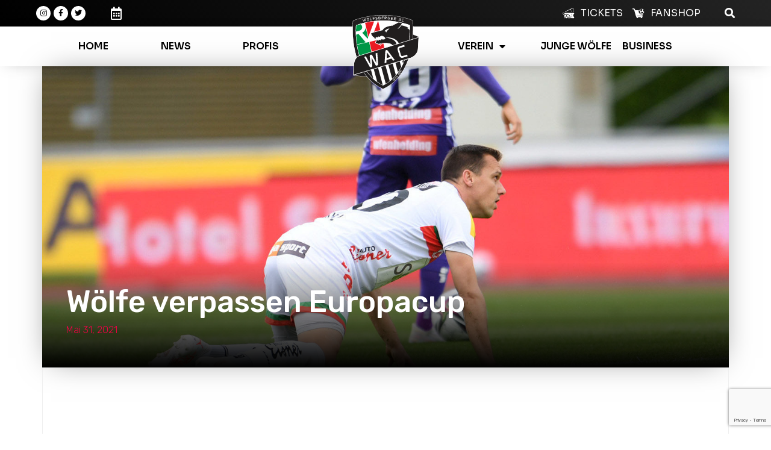

--- FILE ---
content_type: text/html; charset=UTF-8
request_url: https://rzpelletswac.at/2021/05/31/woelfe-verpassen-europacup/
body_size: 44510
content:
<!doctype html>
<html lang="de" prefix="og: https://ogp.me/ns#">
<head>
	<meta charset="UTF-8">
	<meta name="viewport" content="width=device-width, initial-scale=1">
	<link rel="profile" href="https://gmpg.org/xfn/11">
	
<!-- Suchmaschinen-Optimierung durch Rank Math PRO - https://rankmath.com/ -->
<title>Wölfe verpassen Europacup | RZ Pellets WAC</title><link rel="preload" as="style" href="https://fonts.googleapis.com/css?family=Sora%3A100%2C100italic%2C200%2C200italic%2C300%2C300italic%2C400%2C400italic%2C500%2C500italic%2C600%2C600italic%2C700%2C700italic%2C800%2C800italic%2C900%2C900italic%7CRubik%3A100%2C100italic%2C200%2C200italic%2C300%2C300italic%2C400%2C400italic%2C500%2C500italic%2C600%2C600italic%2C700%2C700italic%2C800%2C800italic%2C900%2C900italic&#038;display=swap" /><link rel="stylesheet" href="https://fonts.googleapis.com/css?family=Sora%3A100%2C100italic%2C200%2C200italic%2C300%2C300italic%2C400%2C400italic%2C500%2C500italic%2C600%2C600italic%2C700%2C700italic%2C800%2C800italic%2C900%2C900italic%7CRubik%3A100%2C100italic%2C200%2C200italic%2C300%2C300italic%2C400%2C400italic%2C500%2C500italic%2C600%2C600italic%2C700%2C700italic%2C800%2C800italic%2C900%2C900italic&#038;display=swap" media="print" onload="this.media='all'" /><noscript><link rel="stylesheet" href="https://fonts.googleapis.com/css?family=Sora%3A100%2C100italic%2C200%2C200italic%2C300%2C300italic%2C400%2C400italic%2C500%2C500italic%2C600%2C600italic%2C700%2C700italic%2C800%2C800italic%2C900%2C900italic%7CRubik%3A100%2C100italic%2C200%2C200italic%2C300%2C300italic%2C400%2C400italic%2C500%2C500italic%2C600%2C600italic%2C700%2C700italic%2C800%2C800italic%2C900%2C900italic&#038;display=swap" /></noscript>
<meta name="description" content="Die Ausgangslage war von vorneherein klar: Nach der 0:3 Auswärtsniederlage benötigten die Wölfe schon fast ein kleines Wunder um den letzten Europacupplatz"/>
<meta name="robots" content="follow, index, max-snippet:-1, max-video-preview:-1, max-image-preview:large"/>
<link rel="canonical" href="https://rzpelletswac.at/2021/05/31/woelfe-verpassen-europacup/" />
<meta property="og:locale" content="de_DE" />
<meta property="og:type" content="article" />
<meta property="og:title" content="Wölfe verpassen Europacup | RZ Pellets WAC" />
<meta property="og:description" content="Die Ausgangslage war von vorneherein klar: Nach der 0:3 Auswärtsniederlage benötigten die Wölfe schon fast ein kleines Wunder um den letzten Europacupplatz" />
<meta property="og:url" content="https://rzpelletswac.at/2021/05/31/woelfe-verpassen-europacup/" />
<meta property="og:site_name" content="RZ Pellets WAC" />
<meta property="article:section" content="News" />
<meta property="fb:admins" content="281274048627664" />
<meta property="og:image" content="https://rzpelletswac.at/wp-content/uploads/2022/07/rz_pellets_wac_-_fk_austria_wien_30052021_24_20210530_1875658722-1-e1622448730505.jpg" />
<meta property="og:image:secure_url" content="https://rzpelletswac.at/wp-content/uploads/2022/07/rz_pellets_wac_-_fk_austria_wien_30052021_24_20210530_1875658722-1-e1622448730505.jpg" />
<meta property="og:image:width" content="1501" />
<meta property="og:image:height" content="885" />
<meta property="og:image:alt" content="Wölfe verpassen Europacup" />
<meta property="og:image:type" content="image/jpeg" />
<meta property="article:published_time" content="2021-05-31T08:07:42+02:00" />
<meta name="twitter:card" content="summary_large_image" />
<meta name="twitter:title" content="Wölfe verpassen Europacup | RZ Pellets WAC" />
<meta name="twitter:description" content="Die Ausgangslage war von vorneherein klar: Nach der 0:3 Auswärtsniederlage benötigten die Wölfe schon fast ein kleines Wunder um den letzten Europacupplatz" />
<meta name="twitter:image" content="https://rzpelletswac.at/wp-content/uploads/2022/07/rz_pellets_wac_-_fk_austria_wien_30052021_24_20210530_1875658722-1-e1622448730505.jpg" />
<meta name="twitter:label1" content="Verfasst von" />
<meta name="twitter:data1" content="Wolfsberger AC" />
<meta name="twitter:label2" content="Lesedauer" />
<meta name="twitter:data2" content="1 Minute" />
<script type="application/ld+json" class="rank-math-schema">{"@context":"https://schema.org","@graph":[{"@type":["SportsClub","Organization"],"@id":"https://rzpelletswac.at/#organization","name":"RZ Pellets WAC","url":"https://rzpelletswac.at","logo":{"@type":"ImageObject","@id":"https://rzpelletswac.at/#logo","url":"https://www.rzpelletswac.at/wp-content/uploads/2018/02/rz_pellets_wac-2.png","contentUrl":"https://www.rzpelletswac.at/wp-content/uploads/2018/02/rz_pellets_wac-2.png","caption":"RZ Pellets WAC","inLanguage":"de","width":"512","height":"512"},"openingHours":["Monday,Tuesday,Wednesday,Thursday,Friday,Saturday,Sunday 09:00-17:00"],"image":{"@id":"https://rzpelletswac.at/#logo"}},{"@type":"WebSite","@id":"https://rzpelletswac.at/#website","url":"https://rzpelletswac.at","name":"RZ Pellets WAC","publisher":{"@id":"https://rzpelletswac.at/#organization"},"inLanguage":"de"},{"@type":"ImageObject","@id":"https://rzpelletswac.at/wp-content/uploads/2022/07/rz_pellets_wac_-_fk_austria_wien_30052021_24_20210530_1875658722-1-e1622448730505.jpg","url":"https://rzpelletswac.at/wp-content/uploads/2022/07/rz_pellets_wac_-_fk_austria_wien_30052021_24_20210530_1875658722-1-e1622448730505.jpg","width":"1501","height":"885","inLanguage":"de"},{"@type":"WebPage","@id":"https://rzpelletswac.at/2021/05/31/woelfe-verpassen-europacup/#webpage","url":"https://rzpelletswac.at/2021/05/31/woelfe-verpassen-europacup/","name":"W\u00f6lfe verpassen Europacup | RZ Pellets WAC","datePublished":"2021-05-31T08:07:42+02:00","dateModified":"2021-05-31T08:07:42+02:00","isPartOf":{"@id":"https://rzpelletswac.at/#website"},"primaryImageOfPage":{"@id":"https://rzpelletswac.at/wp-content/uploads/2022/07/rz_pellets_wac_-_fk_austria_wien_30052021_24_20210530_1875658722-1-e1622448730505.jpg"},"inLanguage":"de"},{"@type":"Person","@id":"https://rzpelletswac.at/2021/05/31/woelfe-verpassen-europacup/#author","name":"Wolfsberger AC","image":{"@type":"ImageObject","@id":"https://secure.gravatar.com/avatar/f5c7927414fdab7901bc3498be6765ebd82f16c4cf14c38dbf4a1da90b42ccba?s=96&amp;d=mm&amp;r=g","url":"https://secure.gravatar.com/avatar/f5c7927414fdab7901bc3498be6765ebd82f16c4cf14c38dbf4a1da90b42ccba?s=96&amp;d=mm&amp;r=g","caption":"Wolfsberger AC","inLanguage":"de"},"sameAs":["https://rzpelletswac.at"],"worksFor":{"@id":"https://rzpelletswac.at/#organization"}},{"@type":"BlogPosting","headline":"W\u00f6lfe verpassen Europacup | RZ Pellets WAC","datePublished":"2021-05-31T08:07:42+02:00","dateModified":"2021-05-31T08:07:42+02:00","articleSection":"News","author":{"@id":"https://rzpelletswac.at/2021/05/31/woelfe-verpassen-europacup/#author","name":"Wolfsberger AC"},"publisher":{"@id":"https://rzpelletswac.at/#organization"},"description":"Die Ausgangslage war von vorneherein klar: Nach der 0:3 Ausw\u00e4rtsniederlage ben\u00f6tigten die W\u00f6lfe schon fast ein kleines Wunder um den letzten Europacupplatz","name":"W\u00f6lfe verpassen Europacup | RZ Pellets WAC","@id":"https://rzpelletswac.at/2021/05/31/woelfe-verpassen-europacup/#richSnippet","isPartOf":{"@id":"https://rzpelletswac.at/2021/05/31/woelfe-verpassen-europacup/#webpage"},"image":{"@id":"https://rzpelletswac.at/wp-content/uploads/2022/07/rz_pellets_wac_-_fk_austria_wien_30052021_24_20210530_1875658722-1-e1622448730505.jpg"},"inLanguage":"de","mainEntityOfPage":{"@id":"https://rzpelletswac.at/2021/05/31/woelfe-verpassen-europacup/#webpage"}}]}</script>
<!-- /Rank Math WordPress SEO Plugin -->

<link rel="alternate" type="application/rss+xml" title="RZ Pellets WAC &raquo; Feed" href="https://rzpelletswac.at/feed/" />
<link rel="alternate" type="application/rss+xml" title="RZ Pellets WAC &raquo; Kommentar-Feed" href="https://rzpelletswac.at/comments/feed/" />
<link rel="alternate" type="application/rss+xml" title="RZ Pellets WAC &raquo; Wölfe verpassen Europacup-Kommentar-Feed" href="https://rzpelletswac.at/2021/05/31/woelfe-verpassen-europacup/feed/" />
<link rel="alternate" title="oEmbed (JSON)" type="application/json+oembed" href="https://rzpelletswac.at/wp-json/oembed/1.0/embed?url=https%3A%2F%2Frzpelletswac.at%2F2021%2F05%2F31%2Fwoelfe-verpassen-europacup%2F" />
<link rel="alternate" title="oEmbed (XML)" type="text/xml+oembed" href="https://rzpelletswac.at/wp-json/oembed/1.0/embed?url=https%3A%2F%2Frzpelletswac.at%2F2021%2F05%2F31%2Fwoelfe-verpassen-europacup%2F&#038;format=xml" />
<style id='wp-img-auto-sizes-contain-inline-css'>
img:is([sizes=auto i],[sizes^="auto," i]){contain-intrinsic-size:3000px 1500px}
/*# sourceURL=wp-img-auto-sizes-contain-inline-css */
</style>
<link rel='stylesheet' id='sbi_styles-css' href='https://rzpelletswac.at/wp-content/plugins/instagram-feed/css/sbi-styles.min.css?ver=6.5.0' media='all' />
<style id='wp-emoji-styles-inline-css'>

	img.wp-smiley, img.emoji {
		display: inline !important;
		border: none !important;
		box-shadow: none !important;
		height: 1em !important;
		width: 1em !important;
		margin: 0 0.07em !important;
		vertical-align: -0.1em !important;
		background: none !important;
		padding: 0 !important;
	}
/*# sourceURL=wp-emoji-styles-inline-css */
</style>
<link rel='stylesheet' id='wp-block-library-css' href='https://rzpelletswac.at/wp-includes/css/dist/block-library/style.min.css?ver=6.9' media='all' />
<style id='wp-block-heading-inline-css'>
h1:where(.wp-block-heading).has-background,h2:where(.wp-block-heading).has-background,h3:where(.wp-block-heading).has-background,h4:where(.wp-block-heading).has-background,h5:where(.wp-block-heading).has-background,h6:where(.wp-block-heading).has-background{padding:1.25em 2.375em}h1.has-text-align-left[style*=writing-mode]:where([style*=vertical-lr]),h1.has-text-align-right[style*=writing-mode]:where([style*=vertical-rl]),h2.has-text-align-left[style*=writing-mode]:where([style*=vertical-lr]),h2.has-text-align-right[style*=writing-mode]:where([style*=vertical-rl]),h3.has-text-align-left[style*=writing-mode]:where([style*=vertical-lr]),h3.has-text-align-right[style*=writing-mode]:where([style*=vertical-rl]),h4.has-text-align-left[style*=writing-mode]:where([style*=vertical-lr]),h4.has-text-align-right[style*=writing-mode]:where([style*=vertical-rl]),h5.has-text-align-left[style*=writing-mode]:where([style*=vertical-lr]),h5.has-text-align-right[style*=writing-mode]:where([style*=vertical-rl]),h6.has-text-align-left[style*=writing-mode]:where([style*=vertical-lr]),h6.has-text-align-right[style*=writing-mode]:where([style*=vertical-rl]){rotate:180deg}
/*# sourceURL=https://rzpelletswac.at/wp-includes/blocks/heading/style.min.css */
</style>
<style id='wp-block-paragraph-inline-css'>
.is-small-text{font-size:.875em}.is-regular-text{font-size:1em}.is-large-text{font-size:2.25em}.is-larger-text{font-size:3em}.has-drop-cap:not(:focus):first-letter{float:left;font-size:8.4em;font-style:normal;font-weight:100;line-height:.68;margin:.05em .1em 0 0;text-transform:uppercase}body.rtl .has-drop-cap:not(:focus):first-letter{float:none;margin-left:.1em}p.has-drop-cap.has-background{overflow:hidden}:root :where(p.has-background){padding:1.25em 2.375em}:where(p.has-text-color:not(.has-link-color)) a{color:inherit}p.has-text-align-left[style*="writing-mode:vertical-lr"],p.has-text-align-right[style*="writing-mode:vertical-rl"]{rotate:180deg}
/*# sourceURL=https://rzpelletswac.at/wp-includes/blocks/paragraph/style.min.css */
</style>
<style id='global-styles-inline-css'>
:root{--wp--preset--aspect-ratio--square: 1;--wp--preset--aspect-ratio--4-3: 4/3;--wp--preset--aspect-ratio--3-4: 3/4;--wp--preset--aspect-ratio--3-2: 3/2;--wp--preset--aspect-ratio--2-3: 2/3;--wp--preset--aspect-ratio--16-9: 16/9;--wp--preset--aspect-ratio--9-16: 9/16;--wp--preset--color--black: #000000;--wp--preset--color--cyan-bluish-gray: #abb8c3;--wp--preset--color--white: #ffffff;--wp--preset--color--pale-pink: #f78da7;--wp--preset--color--vivid-red: #cf2e2e;--wp--preset--color--luminous-vivid-orange: #ff6900;--wp--preset--color--luminous-vivid-amber: #fcb900;--wp--preset--color--light-green-cyan: #7bdcb5;--wp--preset--color--vivid-green-cyan: #00d084;--wp--preset--color--pale-cyan-blue: #8ed1fc;--wp--preset--color--vivid-cyan-blue: #0693e3;--wp--preset--color--vivid-purple: #9b51e0;--wp--preset--gradient--vivid-cyan-blue-to-vivid-purple: linear-gradient(135deg,rgb(6,147,227) 0%,rgb(155,81,224) 100%);--wp--preset--gradient--light-green-cyan-to-vivid-green-cyan: linear-gradient(135deg,rgb(122,220,180) 0%,rgb(0,208,130) 100%);--wp--preset--gradient--luminous-vivid-amber-to-luminous-vivid-orange: linear-gradient(135deg,rgb(252,185,0) 0%,rgb(255,105,0) 100%);--wp--preset--gradient--luminous-vivid-orange-to-vivid-red: linear-gradient(135deg,rgb(255,105,0) 0%,rgb(207,46,46) 100%);--wp--preset--gradient--very-light-gray-to-cyan-bluish-gray: linear-gradient(135deg,rgb(238,238,238) 0%,rgb(169,184,195) 100%);--wp--preset--gradient--cool-to-warm-spectrum: linear-gradient(135deg,rgb(74,234,220) 0%,rgb(151,120,209) 20%,rgb(207,42,186) 40%,rgb(238,44,130) 60%,rgb(251,105,98) 80%,rgb(254,248,76) 100%);--wp--preset--gradient--blush-light-purple: linear-gradient(135deg,rgb(255,206,236) 0%,rgb(152,150,240) 100%);--wp--preset--gradient--blush-bordeaux: linear-gradient(135deg,rgb(254,205,165) 0%,rgb(254,45,45) 50%,rgb(107,0,62) 100%);--wp--preset--gradient--luminous-dusk: linear-gradient(135deg,rgb(255,203,112) 0%,rgb(199,81,192) 50%,rgb(65,88,208) 100%);--wp--preset--gradient--pale-ocean: linear-gradient(135deg,rgb(255,245,203) 0%,rgb(182,227,212) 50%,rgb(51,167,181) 100%);--wp--preset--gradient--electric-grass: linear-gradient(135deg,rgb(202,248,128) 0%,rgb(113,206,126) 100%);--wp--preset--gradient--midnight: linear-gradient(135deg,rgb(2,3,129) 0%,rgb(40,116,252) 100%);--wp--preset--font-size--small: 13px;--wp--preset--font-size--medium: 20px;--wp--preset--font-size--large: 36px;--wp--preset--font-size--x-large: 42px;--wp--preset--spacing--20: 0.44rem;--wp--preset--spacing--30: 0.67rem;--wp--preset--spacing--40: 1rem;--wp--preset--spacing--50: 1.5rem;--wp--preset--spacing--60: 2.25rem;--wp--preset--spacing--70: 3.38rem;--wp--preset--spacing--80: 5.06rem;--wp--preset--shadow--natural: 6px 6px 9px rgba(0, 0, 0, 0.2);--wp--preset--shadow--deep: 12px 12px 50px rgba(0, 0, 0, 0.4);--wp--preset--shadow--sharp: 6px 6px 0px rgba(0, 0, 0, 0.2);--wp--preset--shadow--outlined: 6px 6px 0px -3px rgb(255, 255, 255), 6px 6px rgb(0, 0, 0);--wp--preset--shadow--crisp: 6px 6px 0px rgb(0, 0, 0);}:where(.is-layout-flex){gap: 0.5em;}:where(.is-layout-grid){gap: 0.5em;}body .is-layout-flex{display: flex;}.is-layout-flex{flex-wrap: wrap;align-items: center;}.is-layout-flex > :is(*, div){margin: 0;}body .is-layout-grid{display: grid;}.is-layout-grid > :is(*, div){margin: 0;}:where(.wp-block-columns.is-layout-flex){gap: 2em;}:where(.wp-block-columns.is-layout-grid){gap: 2em;}:where(.wp-block-post-template.is-layout-flex){gap: 1.25em;}:where(.wp-block-post-template.is-layout-grid){gap: 1.25em;}.has-black-color{color: var(--wp--preset--color--black) !important;}.has-cyan-bluish-gray-color{color: var(--wp--preset--color--cyan-bluish-gray) !important;}.has-white-color{color: var(--wp--preset--color--white) !important;}.has-pale-pink-color{color: var(--wp--preset--color--pale-pink) !important;}.has-vivid-red-color{color: var(--wp--preset--color--vivid-red) !important;}.has-luminous-vivid-orange-color{color: var(--wp--preset--color--luminous-vivid-orange) !important;}.has-luminous-vivid-amber-color{color: var(--wp--preset--color--luminous-vivid-amber) !important;}.has-light-green-cyan-color{color: var(--wp--preset--color--light-green-cyan) !important;}.has-vivid-green-cyan-color{color: var(--wp--preset--color--vivid-green-cyan) !important;}.has-pale-cyan-blue-color{color: var(--wp--preset--color--pale-cyan-blue) !important;}.has-vivid-cyan-blue-color{color: var(--wp--preset--color--vivid-cyan-blue) !important;}.has-vivid-purple-color{color: var(--wp--preset--color--vivid-purple) !important;}.has-black-background-color{background-color: var(--wp--preset--color--black) !important;}.has-cyan-bluish-gray-background-color{background-color: var(--wp--preset--color--cyan-bluish-gray) !important;}.has-white-background-color{background-color: var(--wp--preset--color--white) !important;}.has-pale-pink-background-color{background-color: var(--wp--preset--color--pale-pink) !important;}.has-vivid-red-background-color{background-color: var(--wp--preset--color--vivid-red) !important;}.has-luminous-vivid-orange-background-color{background-color: var(--wp--preset--color--luminous-vivid-orange) !important;}.has-luminous-vivid-amber-background-color{background-color: var(--wp--preset--color--luminous-vivid-amber) !important;}.has-light-green-cyan-background-color{background-color: var(--wp--preset--color--light-green-cyan) !important;}.has-vivid-green-cyan-background-color{background-color: var(--wp--preset--color--vivid-green-cyan) !important;}.has-pale-cyan-blue-background-color{background-color: var(--wp--preset--color--pale-cyan-blue) !important;}.has-vivid-cyan-blue-background-color{background-color: var(--wp--preset--color--vivid-cyan-blue) !important;}.has-vivid-purple-background-color{background-color: var(--wp--preset--color--vivid-purple) !important;}.has-black-border-color{border-color: var(--wp--preset--color--black) !important;}.has-cyan-bluish-gray-border-color{border-color: var(--wp--preset--color--cyan-bluish-gray) !important;}.has-white-border-color{border-color: var(--wp--preset--color--white) !important;}.has-pale-pink-border-color{border-color: var(--wp--preset--color--pale-pink) !important;}.has-vivid-red-border-color{border-color: var(--wp--preset--color--vivid-red) !important;}.has-luminous-vivid-orange-border-color{border-color: var(--wp--preset--color--luminous-vivid-orange) !important;}.has-luminous-vivid-amber-border-color{border-color: var(--wp--preset--color--luminous-vivid-amber) !important;}.has-light-green-cyan-border-color{border-color: var(--wp--preset--color--light-green-cyan) !important;}.has-vivid-green-cyan-border-color{border-color: var(--wp--preset--color--vivid-green-cyan) !important;}.has-pale-cyan-blue-border-color{border-color: var(--wp--preset--color--pale-cyan-blue) !important;}.has-vivid-cyan-blue-border-color{border-color: var(--wp--preset--color--vivid-cyan-blue) !important;}.has-vivid-purple-border-color{border-color: var(--wp--preset--color--vivid-purple) !important;}.has-vivid-cyan-blue-to-vivid-purple-gradient-background{background: var(--wp--preset--gradient--vivid-cyan-blue-to-vivid-purple) !important;}.has-light-green-cyan-to-vivid-green-cyan-gradient-background{background: var(--wp--preset--gradient--light-green-cyan-to-vivid-green-cyan) !important;}.has-luminous-vivid-amber-to-luminous-vivid-orange-gradient-background{background: var(--wp--preset--gradient--luminous-vivid-amber-to-luminous-vivid-orange) !important;}.has-luminous-vivid-orange-to-vivid-red-gradient-background{background: var(--wp--preset--gradient--luminous-vivid-orange-to-vivid-red) !important;}.has-very-light-gray-to-cyan-bluish-gray-gradient-background{background: var(--wp--preset--gradient--very-light-gray-to-cyan-bluish-gray) !important;}.has-cool-to-warm-spectrum-gradient-background{background: var(--wp--preset--gradient--cool-to-warm-spectrum) !important;}.has-blush-light-purple-gradient-background{background: var(--wp--preset--gradient--blush-light-purple) !important;}.has-blush-bordeaux-gradient-background{background: var(--wp--preset--gradient--blush-bordeaux) !important;}.has-luminous-dusk-gradient-background{background: var(--wp--preset--gradient--luminous-dusk) !important;}.has-pale-ocean-gradient-background{background: var(--wp--preset--gradient--pale-ocean) !important;}.has-electric-grass-gradient-background{background: var(--wp--preset--gradient--electric-grass) !important;}.has-midnight-gradient-background{background: var(--wp--preset--gradient--midnight) !important;}.has-small-font-size{font-size: var(--wp--preset--font-size--small) !important;}.has-medium-font-size{font-size: var(--wp--preset--font-size--medium) !important;}.has-large-font-size{font-size: var(--wp--preset--font-size--large) !important;}.has-x-large-font-size{font-size: var(--wp--preset--font-size--x-large) !important;}
/*# sourceURL=global-styles-inline-css */
</style>

<style id='classic-theme-styles-inline-css'>
/*! This file is auto-generated */
.wp-block-button__link{color:#fff;background-color:#32373c;border-radius:9999px;box-shadow:none;text-decoration:none;padding:calc(.667em + 2px) calc(1.333em + 2px);font-size:1.125em}.wp-block-file__button{background:#32373c;color:#fff;text-decoration:none}
/*# sourceURL=/wp-includes/css/classic-themes.min.css */
</style>
<link rel='stylesheet' id='cff-css' href='https://rzpelletswac.at/wp-content/plugins/custom-facebook-feed/assets/css/cff-style.min.css?ver=4.2.5' media='all' />
<link rel='stylesheet' id='sb-font-awesome-css' href='https://rzpelletswac.at/wp-content/plugins/custom-facebook-feed/assets/css/font-awesome.min.css?ver=4.7.0' media='all' />
<link rel='stylesheet' id='cmplz-general-css' href='https://rzpelletswac.at/wp-content/plugins/complianz-gdpr-premium/assets/css/cookieblocker.min.css?ver=1763452022' media='all' />
<link rel='stylesheet' id='plus-icons-mind-css-css' href='//rzpelletswac.at/wp-content/plugins/theplus_elementor_addon/assets/css/extra/iconsmind.min.css?ver=5.6.0' media='all' />
<link rel='stylesheet' id='hello-elementor-css' href='https://rzpelletswac.at/wp-content/themes/hello-elementor/style.min.css?ver=3.0.0' media='all' />
<link rel='stylesheet' id='hello-elementor-theme-style-css' href='https://rzpelletswac.at/wp-content/themes/hello-elementor/theme.min.css?ver=3.0.0' media='all' />
<link rel='stylesheet' id='hello-elementor-header-footer-css' href='https://rzpelletswac.at/wp-content/themes/hello-elementor/header-footer.min.css?ver=3.0.0' media='all' />
<link rel='stylesheet' id='jet-elements-css' href='https://rzpelletswac.at/wp-content/plugins/jet-elements/assets/css/jet-elements.css?ver=2.6.20.1' media='all' />
<link rel='stylesheet' id='jet-elements-skin-css' href='https://rzpelletswac.at/wp-content/plugins/jet-elements/assets/css/jet-elements-skin.css?ver=2.6.20.1' media='all' />
<link rel='stylesheet' id='elementor-icons-css' href='https://rzpelletswac.at/wp-content/plugins/elementor/assets/lib/eicons/css/elementor-icons.min.css?ver=5.30.0' media='all' />
<link rel='stylesheet' id='elementor-frontend-css' href='https://rzpelletswac.at/wp-content/plugins/elementor/assets/css/frontend.min.css?ver=3.23.4' media='all' />
<style id='elementor-frontend-inline-css'>
.elementor-2901 .elementor-element.elementor-element-31d3b00f:not(.elementor-motion-effects-element-type-background) > .elementor-widget-wrap, .elementor-2901 .elementor-element.elementor-element-31d3b00f > .elementor-widget-wrap > .elementor-motion-effects-container > .elementor-motion-effects-layer{background-image:url("https://rzpelletswac.at/wp-content/uploads/2022/07/rz_pellets_wac_-_fk_austria_wien_30052021_24_20210530_1875658722-1-e1622448730505.jpg");}
/*# sourceURL=elementor-frontend-inline-css */
</style>
<link rel='stylesheet' id='swiper-css' href='https://rzpelletswac.at/wp-content/plugins/elementor/assets/lib/swiper/v8/css/swiper.min.css?ver=8.4.5' media='all' />
<link rel='stylesheet' id='elementor-post-6-css' href='https://rzpelletswac.at/wp-content/uploads/elementor/css/post-6.css?ver=1724916839' media='all' />
<link rel='stylesheet' id='cffstyles-css' href='https://rzpelletswac.at/wp-content/plugins/custom-facebook-feed/assets/css/cff-style.min.css?ver=4.2.5' media='all' />
<link rel='stylesheet' id='dashicons-css' href='https://rzpelletswac.at/wp-includes/css/dashicons.min.css?ver=6.9' media='all' />
<link rel='stylesheet' id='elementor-pro-css' href='https://rzpelletswac.at/wp-content/plugins/elementor-pro/assets/css/frontend.min.css?ver=3.22.1' media='all' />
<link rel='stylesheet' id='sbistyles-css' href='https://rzpelletswac.at/wp-content/plugins/instagram-feed/css/sbi-styles.min.css?ver=6.5.0' media='all' />
<link rel='stylesheet' id='font-awesome-5-all-css' href='https://rzpelletswac.at/wp-content/plugins/elementor/assets/lib/font-awesome/css/all.min.css?ver=3.23.4' media='all' />
<link rel='stylesheet' id='font-awesome-4-shim-css' href='https://rzpelletswac.at/wp-content/plugins/elementor/assets/lib/font-awesome/css/v4-shims.min.css?ver=3.23.4' media='all' />
<link rel='stylesheet' id='elementor-global-css' href='https://rzpelletswac.at/wp-content/uploads/elementor/css/global.css?ver=1724916840' media='all' />
<link rel='stylesheet' id='elementor-post-344-css' href='https://rzpelletswac.at/wp-content/uploads/elementor/css/post-344.css?ver=1758888659' media='all' />
<link rel='stylesheet' id='elementor-post-1172-css' href='https://rzpelletswac.at/wp-content/uploads/elementor/css/post-1172.css?ver=1765375122' media='all' />
<link rel='stylesheet' id='elementor-post-2901-css' href='https://rzpelletswac.at/wp-content/uploads/elementor/css/post-2901.css?ver=1765876193' media='all' />
<link rel='stylesheet' id='elementor-post-5292-css' href='https://rzpelletswac.at/wp-content/uploads/elementor/css/post-5292.css?ver=1724916840' media='all' />
<link rel='stylesheet' id='hello-elementor-child-style-css' href='https://rzpelletswac.at/wp-content/themes/hello-theme-child-master/style.css?ver=1.0.0' media='all' />

<link rel='stylesheet' id='elementor-icons-shared-0-css' href='https://rzpelletswac.at/wp-content/plugins/elementor/assets/lib/font-awesome/css/fontawesome.min.css?ver=5.15.3' media='all' />
<link rel='stylesheet' id='elementor-icons-fa-brands-css' href='https://rzpelletswac.at/wp-content/plugins/elementor/assets/lib/font-awesome/css/brands.min.css?ver=5.15.3' media='all' />
<link rel='stylesheet' id='elementor-icons-fa-regular-css' href='https://rzpelletswac.at/wp-content/plugins/elementor/assets/lib/font-awesome/css/regular.min.css?ver=5.15.3' media='all' />
<link rel='stylesheet' id='elementor-icons-fa-solid-css' href='https://rzpelletswac.at/wp-content/plugins/elementor/assets/lib/font-awesome/css/solid.min.css?ver=5.15.3' media='all' />
<link rel="preconnect" href="https://fonts.gstatic.com/" crossorigin><script src="https://rzpelletswac.at/wp-content/plugins/complianz-gdpr-premium/pro/tcf-stub/build/index.js?ver=1763452022" id="cmplz-tcf-stub-js"></script>
<script src="https://rzpelletswac.at/wp-includes/js/jquery/jquery.min.js?ver=3.7.1" id="jquery-core-js"></script>
<script src="https://rzpelletswac.at/wp-includes/js/jquery/jquery-migrate.min.js?ver=3.4.1" id="jquery-migrate-js"></script>
<script id="cmplz-tcf-js-extra">
var cmplz_tcf = {"cmp_url":"https://rzpelletswac.at/wp-content/uploads/complianz/","retention_string":"Verbleib in Tagen","undeclared_string":"Nicht angegeben","isServiceSpecific":"1","excludedVendors":{"15":15,"66":66,"119":119,"139":139,"141":141,"174":174,"192":192,"262":262,"375":375,"377":377,"387":387,"427":427,"435":435,"512":512,"527":527,"569":569,"581":581,"587":587,"626":626,"644":644,"667":667,"713":713,"733":733,"736":736,"748":748,"776":776,"806":806,"822":822,"830":830,"836":836,"856":856,"879":879,"882":882,"888":888,"909":909,"970":970,"986":986,"1015":1015,"1018":1018,"1022":1022,"1039":1039,"1078":1078,"1079":1079,"1094":1094,"1149":1149,"1156":1156,"1167":1167,"1173":1173,"1199":1199,"1211":1211,"1216":1216,"1252":1252,"1263":1263,"1298":1298,"1305":1305,"1342":1342,"1343":1343,"1355":1355,"1365":1365,"1366":1366,"1368":1368,"1371":1371,"1373":1373,"1391":1391,"1405":1405,"1418":1418,"1423":1423,"1425":1425,"1440":1440,"1442":1442,"1482":1482,"1492":1492,"1496":1496,"1503":1503,"1508":1508,"1509":1509,"1510":1510,"1519":1519},"purposes":[1,2,3,4,5,6,7,8,9,10,1,11],"specialPurposes":[1,2,3],"features":[1,2,3],"specialFeatures":[1,2],"publisherCountryCode":"AT","lspact":"N","ccpa_applies":"","ac_mode":"1","debug":"","prefix":"cmplz_"};
//# sourceURL=cmplz-tcf-js-extra
</script>
<script defer src="https://rzpelletswac.at/wp-content/plugins/complianz-gdpr-premium/pro/tcf/build/index.js?ver=19bc4da4da0039b340b0" id="cmplz-tcf-js"></script>
<script src="https://rzpelletswac.at/wp-content/plugins/elementor-pro/assets/js/page-transitions.min.js?ver=3.22.1" id="page-transitions-js"></script>
<script src="https://rzpelletswac.at/wp-content/plugins/elementor/assets/lib/font-awesome/js/v4-shims.min.js?ver=3.23.4" id="font-awesome-4-shim-js"></script>
<link rel="https://api.w.org/" href="https://rzpelletswac.at/wp-json/" /><link rel="alternate" title="JSON" type="application/json" href="https://rzpelletswac.at/wp-json/wp/v2/posts/6364" /><link rel="EditURI" type="application/rsd+xml" title="RSD" href="https://rzpelletswac.at/xmlrpc.php?rsd" />
<meta name="generator" content="WordPress 6.9" />
<link rel='shortlink' href='https://rzpelletswac.at/?p=6364' />
			<style>.cmplz-hidden {
					display: none !important;
				}</style>			<style>*:not(.elementor-editor-active) .plus-conditions--hidden {display: none;}</style>
		<meta name="generator" content="Elementor 3.23.4; features: additional_custom_breakpoints, e_lazyload; settings: css_print_method-external, google_font-enabled, font_display-auto">
<script>
var adslots = {
    "Billboard": 4710988,
    "Superbanner": 4710986,
    "Skyscraper": 4710985,
    "Mobile_billboard": 4827659,
    "Medium_rectangle": 4710984
};


var adition = adition || {};
adition.srq = adition.srq || [];


(function() {
var script = document.createElement('script');
script.type = 'text/javascript';
script.src = (document.location.protocol === 'https:' ?
'https:' : 'http:') + '//imagesrv.adition.com/js/srp.js';
script.charset = 'utf-8';
script.async = true;
var firstScript = document.getElementsByTagName('script')[0];
firstScript.parentNode.insertBefore(script, firstScript);
})()

adition.srq.push(function(api) { 


api.registerAdfarm('ad1.adfarm1.adition.com');


api.consentService.enableConsentPull(); 





for (const [slotName, contentunitId] of Object.entries(adslots)) {
    api.configureRenderSlot(slotName).setContentunitId(contentunitId);
}


api.keepSiteContext(true);


});

</script>
			<style>
				.e-con.e-parent:nth-of-type(n+4):not(.e-lazyloaded):not(.e-no-lazyload),
				.e-con.e-parent:nth-of-type(n+4):not(.e-lazyloaded):not(.e-no-lazyload) * {
					background-image: none !important;
				}
				@media screen and (max-height: 1024px) {
					.e-con.e-parent:nth-of-type(n+3):not(.e-lazyloaded):not(.e-no-lazyload),
					.e-con.e-parent:nth-of-type(n+3):not(.e-lazyloaded):not(.e-no-lazyload) * {
						background-image: none !important;
					}
				}
				@media screen and (max-height: 640px) {
					.e-con.e-parent:nth-of-type(n+2):not(.e-lazyloaded):not(.e-no-lazyload),
					.e-con.e-parent:nth-of-type(n+2):not(.e-lazyloaded):not(.e-no-lazyload) * {
						background-image: none !important;
					}
				}
			</style>
			<link rel="icon" href="https://rzpelletswac.at/wp-content/uploads/2022/02/cropped-wac-logo-favicon-32x32.png" sizes="32x32" />
<link rel="icon" href="https://rzpelletswac.at/wp-content/uploads/2022/02/cropped-wac-logo-favicon-192x192.png" sizes="192x192" />
<link rel="apple-touch-icon" href="https://rzpelletswac.at/wp-content/uploads/2022/02/cropped-wac-logo-favicon-180x180.png" />
<meta name="msapplication-TileImage" content="https://rzpelletswac.at/wp-content/uploads/2022/02/cropped-wac-logo-favicon-270x270.png" />
		<style id="wp-custom-css">
			html, body{
	max-width:100vw;
	overflow-x:hidden;
}

/* ADS CSS */
#billboard iframe{
	width:970px;
}
#Billboard body{
	display:flex;
	justify-content:center;
}

@media screen and (max-width:989px){
	#billboard{
		display:none;
	}
}


@media screen and (max-width:747px){
	#Superbanner{
		display:none;
	}
}


@media screen and (max-width:747px){
	#superbanner{
		display:none;
	}
}

@media screen and (max-width:1023px){
	#medrectdesk{
		display:none
	}
}

@media screen and (min-width:1024px){
	#medrectmob{
		display:none
	}
	
	#Mobile_billboard{
		display:none
	}
}		</style>
		<noscript><style id="rocket-lazyload-nojs-css">.rll-youtube-player, [data-lazy-src]{display:none !important;}</style></noscript><link rel='stylesheet' id='dce-style-css' href='https://rzpelletswac.at/wp-content/plugins/dynamic-content-for-elementor/assets/css/style.min.css?ver=3.0.12' media='all' />
<link rel='stylesheet' id='dce-dynamic-visibility-css' href='https://rzpelletswac.at/wp-content/plugins/dynamic-content-for-elementor/assets/css/dynamic-visibility.min.css?ver=3.0.12' media='all' />
<link rel='stylesheet' id='dce-dynamic-posts-css' href='https://rzpelletswac.at/wp-content/plugins/dynamic-content-for-elementor/assets/css/dynamic-posts.min.css?ver=3.0.12' media='all' />
<link rel='stylesheet' id='dce-dynamicPosts-grid-css' href='https://rzpelletswac.at/wp-content/plugins/dynamic-content-for-elementor/assets/css/dynamic-posts-skin-grid.min.css?ver=3.0.12' media='all' />
<link rel='stylesheet' id='e-animations-css' href='https://rzpelletswac.at/wp-content/plugins/elementor/assets/lib/animations/animations.min.css?ver=3.23.4' media='all' />
<link rel='stylesheet' id='elementor-post-5320-css' href='https://rzpelletswac.at/wp-content/uploads/elementor/css/post-5320.css?ver=1724916838' media='all' />
<link rel='stylesheet' id='dce-acf-css' href='https://rzpelletswac.at/wp-content/plugins/dynamic-content-for-elementor/assets/css/acf-fields.min.css?ver=3.0.12' media='all' />
<link rel='stylesheet' id='dce-acf-relationship-old-version-css' href='https://rzpelletswac.at/wp-content/plugins/dynamic-content-for-elementor/assets/css/acf-relationship-old-version.min.css?ver=3.0.12' media='all' />
</head>
<body data-cmplz=2 class="wp-singular post-template-default single single-post postid-6364 single-format-standard wp-theme-hello-elementor wp-child-theme-hello-theme-child-master elementor-default elementor-kit-6 elementor-page-2901">

		<e-page-transition class="e-page-transition--entering" exclude="^https\:\/\/rzpelletswac\.at\/wp\-admin\/">
					</e-page-transition>
		
<a class="skip-link screen-reader-text" href="#content">Zum Inhalt wechseln</a>

		<div data-elementor-type="header" data-elementor-id="344" class="elementor elementor-344 elementor-location-header" data-elementor-post-type="elementor_library">
					<section class="elementor-section elementor-top-section elementor-element elementor-element-f0cb88c elementor-section-full_width elementor-reverse-tablet elementor-section-height-default elementor-section-height-default" data-id="f0cb88c" data-element_type="section" data-settings="{&quot;background_background&quot;:&quot;gradient&quot;,&quot;jet_parallax_layout_list&quot;:[]}">
						<div class="elementor-container elementor-column-gap-default">
					<div class="elementor-column elementor-col-50 elementor-top-column elementor-element elementor-element-24805f9" data-id="24805f9" data-element_type="column">
			<div class="elementor-widget-wrap elementor-element-populated">
						<div class="elementor-element elementor-element-d0e9c98 elementor-widget__width-auto elementor-hidden-desktop elementor-hidden-tablet elementor-widget elementor-widget-image" data-id="d0e9c98" data-element_type="widget" data-widget_type="image.default">
				<div class="elementor-widget-container">
														<a href="/">
							<img fetchpriority="high" width="750" height="750" src="data:image/svg+xml,%3Csvg%20xmlns='http://www.w3.org/2000/svg'%20viewBox='0%200%20750%20750'%3E%3C/svg%3E" class="attachment-large size-large wp-image-346" alt="" data-lazy-src="https://rzpelletswac.at/wp-content/uploads/2022/01/wac-logo.svg" /><noscript><img fetchpriority="high" width="750" height="750" src="https://rzpelletswac.at/wp-content/uploads/2022/01/wac-logo.svg" class="attachment-large size-large wp-image-346" alt="" /></noscript>								</a>
													</div>
				</div>
				<div class="elementor-element elementor-element-3a2b2eb elementor-shape-circle e-grid-align-left elementor-widget__width-auto elementor-grid-0 elementor-widget elementor-widget-social-icons" data-id="3a2b2eb" data-element_type="widget" data-widget_type="social-icons.default">
				<div class="elementor-widget-container">
					<div class="elementor-social-icons-wrapper elementor-grid">
							<span class="elementor-grid-item">
					<a class="elementor-icon elementor-social-icon elementor-social-icon-instagram elementor-repeater-item-263d6b7" href="https://www.instagram.com/wolfsbergerac/?hl=de" target="_blank">
						<span class="elementor-screen-only">Instagram</span>
						<i class="fab fa-instagram"></i>					</a>
				</span>
							<span class="elementor-grid-item">
					<a class="elementor-icon elementor-social-icon elementor-social-icon-facebook-f elementor-repeater-item-8158a62" href="https://www.facebook.com/WolfsbergerAC?fref=nf" target="_blank">
						<span class="elementor-screen-only">Facebook-f</span>
						<i class="fab fa-facebook-f"></i>					</a>
				</span>
							<span class="elementor-grid-item">
					<a class="elementor-icon elementor-social-icon elementor-social-icon-twitter elementor-repeater-item-1f35114" href="https://twitter.com/WolfsbergerAC" target="_blank">
						<span class="elementor-screen-only">Twitter</span>
						<i class="fab fa-twitter"></i>					</a>
				</span>
					</div>
				</div>
				</div>
				<div class="elementor-element elementor-element-948f975 elementor-widget__width-auto showpopup elementor-view-default elementor-widget elementor-widget-icon" data-id="948f975" data-element_type="widget" data-widget_type="icon.default">
				<div class="elementor-widget-container">
					<div class="elementor-icon-wrapper">
			<a class="elementor-icon" href="/spielplan">
			<i aria-hidden="true" class="far fa-calendar-alt"></i>			</a>
		</div>
				</div>
				</div>
				<div class="elementor-element elementor-element-4d0e16a elementor-widget__width-auto elementor-widget elementor-widget-html" data-id="4d0e16a" data-element_type="widget" data-widget_type="html.default">
				<div class="elementor-widget-container">
			<script>
document.addEventListener('DOMContentLoaded', function() {
let elements = document.querySelectorAll( '.showpopup' );
let popupposts = [ '5292']; /* enter your popups IDs here , in the order you want them to show up */

elements.forEach(function(e,i){
e.addEventListener( 'mouseenter', function(){
elementorProFrontend.modules.popup.showPopup( { id: popupposts[i] } );
} );

e.addEventListener( 'mouseleave', function(){
jQuery('body').click();
});
});
});
</script>
		</div>
				</div>
				<div class="elementor-element elementor-element-141b64e elementor-nav-menu__align-center elementor-widget-mobile__width-auto elementor-hidden-desktop elementor-nav-menu--stretch elementor-widget-tablet__width-auto elementor-nav-menu--dropdown-tablet elementor-nav-menu__text-align-aside elementor-nav-menu--toggle elementor-nav-menu--burger elementor-widget elementor-widget-nav-menu" data-id="141b64e" data-element_type="widget" data-settings="{&quot;full_width&quot;:&quot;stretch&quot;,&quot;layout&quot;:&quot;horizontal&quot;,&quot;submenu_icon&quot;:{&quot;value&quot;:&quot;&lt;i class=\&quot;fas fa-caret-down\&quot;&gt;&lt;\/i&gt;&quot;,&quot;library&quot;:&quot;fa-solid&quot;},&quot;toggle&quot;:&quot;burger&quot;}" data-widget_type="nav-menu.default">
				<div class="elementor-widget-container">
						<nav class="elementor-nav-menu--main elementor-nav-menu__container elementor-nav-menu--layout-horizontal e--pointer-none">
				<ul id="menu-1-141b64e" class="elementor-nav-menu"><li class="menu-item menu-item-type-custom menu-item-object-custom menu-item-352"><a href="/" class="elementor-item">Home</a></li>
<li class="menu-item menu-item-type-post_type menu-item-object-page current_page_parent menu-item-1580"><a href="https://rzpelletswac.at/news/" class="elementor-item">News</a></li>
<li class="menu-item menu-item-type-post_type menu-item-object-page menu-item-1433"><a href="https://rzpelletswac.at/profis/" class="elementor-item">Profis</a></li>
<li class="menu-item menu-item-type-custom menu-item-object-custom menu-item-has-children menu-item-355"><a class="elementor-item">Verein</a>
<ul class="sub-menu elementor-nav-menu--dropdown">
	<li class="menu-item menu-item-type-post_type menu-item-object-page menu-item-1292"><a href="https://rzpelletswac.at/vorstand/" class="elementor-sub-item">Vorstand &#038; Mitarbeiter</a></li>
	<li class="menu-item menu-item-type-post_type menu-item-object-page menu-item-1291"><a href="https://rzpelletswac.at/die-lavanttal-arena/" class="elementor-sub-item">Die Lavanttal Arena</a></li>
	<li class="menu-item menu-item-type-post_type menu-item-object-page menu-item-2347"><a href="https://rzpelletswac.at/chronik/" class="elementor-sub-item">Chronik</a></li>
	<li class="menu-item menu-item-type-post_type menu-item-object-page menu-item-3796"><a href="https://rzpelletswac.at/fans/" class="elementor-sub-item">Fans</a></li>
	<li class="menu-item menu-item-type-post_type menu-item-object-page menu-item-11078"><a href="https://rzpelletswac.at/mitglieder/" class="elementor-sub-item">Mitglieder</a></li>
	<li class="menu-item menu-item-type-post_type menu-item-object-page menu-item-1288"><a href="https://rzpelletswac.at/kontakt/" class="elementor-sub-item">Kontakt</a></li>
</ul>
</li>
<li class="menu-item menu-item-type-custom menu-item-object-custom menu-item-356"><a href="/junge-woelfe/" class="elementor-item">Junge Wölfe</a></li>
<li class="menu-item menu-item-type-post_type menu-item-object-page menu-item-3866"><a href="https://rzpelletswac.at/business/" class="elementor-item">Business</a></li>
</ul>			</nav>
					<div class="elementor-menu-toggle" role="button" tabindex="0" aria-label="Menu Toggle" aria-expanded="false">
			<i aria-hidden="true" role="presentation" class="elementor-menu-toggle__icon--open eicon-menu-bar"></i><i aria-hidden="true" role="presentation" class="elementor-menu-toggle__icon--close eicon-close"></i>			<span class="elementor-screen-only">Menu</span>
		</div>
					<nav class="elementor-nav-menu--dropdown elementor-nav-menu__container" aria-hidden="true">
				<ul id="menu-2-141b64e" class="elementor-nav-menu"><li class="menu-item menu-item-type-custom menu-item-object-custom menu-item-352"><a href="/" class="elementor-item" tabindex="-1">Home</a></li>
<li class="menu-item menu-item-type-post_type menu-item-object-page current_page_parent menu-item-1580"><a href="https://rzpelletswac.at/news/" class="elementor-item" tabindex="-1">News</a></li>
<li class="menu-item menu-item-type-post_type menu-item-object-page menu-item-1433"><a href="https://rzpelletswac.at/profis/" class="elementor-item" tabindex="-1">Profis</a></li>
<li class="menu-item menu-item-type-custom menu-item-object-custom menu-item-has-children menu-item-355"><a class="elementor-item" tabindex="-1">Verein</a>
<ul class="sub-menu elementor-nav-menu--dropdown">
	<li class="menu-item menu-item-type-post_type menu-item-object-page menu-item-1292"><a href="https://rzpelletswac.at/vorstand/" class="elementor-sub-item" tabindex="-1">Vorstand &#038; Mitarbeiter</a></li>
	<li class="menu-item menu-item-type-post_type menu-item-object-page menu-item-1291"><a href="https://rzpelletswac.at/die-lavanttal-arena/" class="elementor-sub-item" tabindex="-1">Die Lavanttal Arena</a></li>
	<li class="menu-item menu-item-type-post_type menu-item-object-page menu-item-2347"><a href="https://rzpelletswac.at/chronik/" class="elementor-sub-item" tabindex="-1">Chronik</a></li>
	<li class="menu-item menu-item-type-post_type menu-item-object-page menu-item-3796"><a href="https://rzpelletswac.at/fans/" class="elementor-sub-item" tabindex="-1">Fans</a></li>
	<li class="menu-item menu-item-type-post_type menu-item-object-page menu-item-11078"><a href="https://rzpelletswac.at/mitglieder/" class="elementor-sub-item" tabindex="-1">Mitglieder</a></li>
	<li class="menu-item menu-item-type-post_type menu-item-object-page menu-item-1288"><a href="https://rzpelletswac.at/kontakt/" class="elementor-sub-item" tabindex="-1">Kontakt</a></li>
</ul>
</li>
<li class="menu-item menu-item-type-custom menu-item-object-custom menu-item-356"><a href="/junge-woelfe/" class="elementor-item" tabindex="-1">Junge Wölfe</a></li>
<li class="menu-item menu-item-type-post_type menu-item-object-page menu-item-3866"><a href="https://rzpelletswac.at/business/" class="elementor-item" tabindex="-1">Business</a></li>
</ul>			</nav>
				</div>
				</div>
					</div>
		</div>
				<div class="elementor-column elementor-col-50 elementor-top-column elementor-element elementor-element-ec9562d" data-id="ec9562d" data-element_type="column">
			<div class="elementor-widget-wrap elementor-element-populated">
						<div class="elementor-element elementor-element-f7cb16b elementor-icon-list--layout-inline elementor-widget__width-auto elementor-list-item-link-full_width elementor-widget elementor-widget-icon-list" data-id="f7cb16b" data-element_type="widget" data-widget_type="icon-list.default">
				<div class="elementor-widget-container">
					<ul class="elementor-icon-list-items elementor-inline-items">
							<li class="elementor-icon-list-item elementor-inline-item">
											<a href="https://www.ticket-onlineshop.com/ols/wolfsbergerac/de" target="_blank">

												<span class="elementor-icon-list-icon">
							<svg xmlns="http://www.w3.org/2000/svg" width="28" height="25" viewBox="0 0 28 25" fill="none"><g clip-path="url(#clip0_12_80)"><path d="M23.7568 -1.8396e-05C23.6884 0.0273439 23.5515 0.0729477 23.4232 0.127672C17.6144 2.88214 11.8057 5.63661 6.0055 8.4002C5.88573 8.45493 5.76597 8.51877 5.67186 8.60086C5.51788 8.74679 5.48366 8.93833 5.57776 9.13898C5.66331 9.3214 5.8173 9.42173 5.99695 9.37612C6.18515 9.33052 6.37336 9.24843 6.55301 9.15722C10.2145 7.42428 13.8674 5.69134 17.5203 3.94015C17.9053 3.75773 18.1106 3.77598 18.2475 4.23201C18.333 4.52388 18.4699 4.78838 18.5982 5.062C18.7094 5.30826 18.8977 5.44508 19.1543 5.32651C19.4195 5.20794 19.4879 4.9708 19.3853 4.68805C19.257 4.35058 19.1201 4.01312 18.9746 3.68477C18.872 3.44763 18.8977 3.29258 19.1372 3.18313C20.5316 2.52643 21.9261 1.86974 23.312 1.20392C23.5344 1.10359 23.6541 1.15832 23.7483 1.38634C23.9878 1.98831 24.2359 2.58116 24.5011 3.17401C24.6208 3.43851 24.4754 3.60268 24.3642 3.79422C23.4403 5.35387 23.4745 7.28747 24.4583 8.77415C24.5182 8.86536 24.5781 8.94745 24.638 9.02953C24.8347 9.27579 25.0571 9.55854 25.3908 9.29404C25.7501 9.00217 25.5191 8.71031 25.3223 8.43668C24.33 7.05945 24.3214 5.39947 25.3138 4.02224C25.5191 3.73949 25.5875 3.47499 25.4507 3.14664C25.0657 2.24369 24.6978 1.34073 24.3214 0.437778C24.2188 0.200638 24.099 -0.00913916 23.7568 -1.8396e-05Z" fill="white"></path><path d="M2.03605 10.7442C1.98472 10.7624 1.89917 10.7716 1.82218 10.7989C1.326 11.0269 0.829819 11.2641 0.342193 11.5012C0.0342183 11.6563 -0.0684398 11.9117 0.0769925 12.2491C0.598838 13.4987 1.11213 14.7482 1.64253 15.9886C1.75374 16.2623 1.9505 16.4629 2.24992 16.3261C2.56645 16.1802 2.56645 15.8974 2.44668 15.5964C2.04461 14.6296 1.65108 13.6446 1.22334 12.6869C1.05224 12.3039 1.13779 12.1032 1.4971 11.9664C1.77941 11.8569 2.04461 11.7201 2.30981 11.5651C2.4809 11.4647 2.56645 11.2823 2.49801 11.0543C2.42102 10.8537 2.27559 10.7533 2.03605 10.7442Z" fill="white"></path><path d="M20.8225 8.1266C20.6001 7.56111 20.3948 6.89529 20.0183 6.32981C19.9071 6.15651 19.6933 6.15651 19.5136 6.26596C19.334 6.37541 19.2484 6.56695 19.3254 6.7676C19.5478 7.34221 19.7788 7.9077 20.0354 8.46406C20.1381 8.68296 20.3434 8.71944 20.5573 8.63736C20.7369 8.56439 20.8225 8.40934 20.8225 8.1266Z" fill="white"></path><path d="M27.5466 20.6494C26.3746 19.9927 25.7415 18.9256 25.7415 17.521C25.7415 16.1346 26.366 15.0766 27.5209 14.4199C27.8717 14.2193 28.0086 13.9548 28 13.5443C27.9829 12.6596 28 11.784 27.9914 10.8993C27.9829 10.1605 27.8717 10.042 27.1531 10.042C19.7275 10.042 12.3019 10.042 4.87626 10.042C4.59395 10.042 4.30308 10.0328 4.02077 10.042C3.56737 10.0602 3.42194 10.2153 3.39627 10.7078C3.39627 10.799 3.39627 10.8902 3.39627 10.9814C3.39627 15.332 3.39627 19.6735 3.39627 24.0149C3.39627 24.9179 3.46471 24.9909 4.32875 24.9909C8.11854 24.9909 11.9083 24.9909 15.7067 24.9909C19.4965 24.9909 23.2863 24.9909 27.0761 24.9909C27.9059 24.9909 27.9829 24.9088 27.9829 24.0332C27.9829 23.1667 27.9743 22.3002 27.9829 21.4338C28 21.0689 27.8631 20.8227 27.5466 20.6494ZM4.30308 18.734C4.30308 18.4604 4.30308 18.1868 4.30308 17.9132C4.30308 16.1529 4.36297 16.0617 5.9285 15.3594C6.16804 15.2499 6.34769 15.2499 6.55301 15.4232C6.88665 15.7059 7.24595 15.9613 7.58814 16.2258C8.7516 17.1288 8.74305 17.1288 8.71738 18.6611C8.70883 18.9621 8.62328 19.1718 8.3923 19.3451C7.67369 19.8832 6.92942 20.4031 6.26214 21.0142C5.75741 21.4703 5.28689 21.5067 4.71372 21.2331C4.43996 21.1054 4.30308 20.9686 4.30308 20.6403C4.31164 20.0109 4.30308 19.3725 4.30308 18.734ZM7.51971 14.9216C7.55393 14.7665 7.72502 14.7847 7.84479 14.7665C8.61473 14.6297 9.40177 14.6206 10.1717 14.7209C10.4027 14.7483 10.6508 14.7209 10.8989 14.9489C10.4027 15.332 9.91506 15.6968 9.4531 16.0799C9.23068 16.2623 9.05958 16.2441 8.85426 16.0708C8.49496 15.7698 8.11854 15.5053 7.75924 15.2134C7.65658 15.1313 7.48549 15.0766 7.51971 14.9216ZM5.22701 24.0697C4.29453 24.0879 4.29453 24.0879 4.30308 23.112C4.30308 23.0208 4.29453 22.9296 4.30308 22.8384C4.32875 22.6195 4.20043 22.3276 4.40574 22.209C4.62817 22.0814 4.85915 22.3002 5.08158 22.3732C5.21845 22.4188 5.26978 22.5556 5.304 22.6833C5.3981 22.9661 5.48365 23.2579 5.5692 23.5407C5.72319 24.0241 5.69752 24.0514 5.22701 24.0697ZM11.78 23.714C11.6945 23.9693 11.5661 24.0697 11.3095 24.0697C10.5994 24.0606 9.88084 24.0697 9.17079 24.0697H8.01589C6.60434 24.0697 6.61289 24.0697 6.21937 22.6468C6.14238 22.3732 6.19371 22.1999 6.40758 22.0357C7.22029 21.4247 8.033 20.7953 8.8286 20.1569C9.05958 19.9745 9.23923 19.9562 9.47021 20.1477C10.0263 20.6038 10.5995 21.0233 11.1641 21.4611C12.2762 22.3276 12.2676 22.3276 11.78 23.714ZM10.3428 19.6735C9.77818 19.2904 9.44455 18.8526 9.61564 18.2324C9.64131 16.9281 9.47877 17.2291 10.3685 16.5268C10.8304 16.162 11.2924 15.8245 11.7458 15.4506C11.9597 15.2773 12.1564 15.2499 12.4131 15.3685C13.4653 15.8701 14.3721 16.5815 15.1677 17.4754C15.4073 17.7399 15.45 17.9953 15.3303 18.3327C15.1848 18.7249 15.0223 19.1262 14.9624 19.5458C14.8084 20.6494 14.2267 21.2331 13.2087 21.4155C12.8836 21.4703 12.6526 21.4611 12.3874 21.2514C11.7116 20.7041 11.0443 20.1477 10.3428 19.6735ZM17.2038 23.8964C17.1525 24.097 16.9814 24.0606 16.8445 24.0606C16.2029 24.0697 15.5613 24.0606 14.9282 24.0606H13.7733C12.5756 24.0606 12.5756 24.0606 12.9606 22.8293C13.0376 22.5921 13.106 22.3823 13.3712 22.3002C13.7562 22.1908 14.1326 22.0449 14.509 21.9172C14.6972 21.8533 14.8683 21.8807 15.0309 22.0084C15.681 22.5191 16.3398 23.0208 16.9985 23.5315C17.1182 23.6228 17.2551 23.714 17.2038 23.8964ZM15.4757 20.8318C15.6297 20.3393 15.8094 19.7191 16.0232 19.108C16.1173 18.8435 16.2285 19.0624 16.2799 19.1627C16.7675 20.1021 17.0755 21.0963 17.1952 22.1634C17.2038 22.2364 17.2038 22.3367 17.161 22.3732C17.084 22.4462 16.9985 22.3641 16.9386 22.3094C16.5023 21.9719 16.066 21.6344 15.6297 21.297C15.5185 21.2149 15.4329 21.1237 15.4757 20.8318ZM27.0932 23.6592C27.0932 23.942 26.982 24.0697 26.7082 24.0697C25.2282 24.0606 23.7482 24.0606 22.2597 24.0697C21.9603 24.0697 21.8491 23.942 21.8576 23.6319C21.8662 23.1758 21.8576 22.7198 21.8491 22.2638C21.8491 21.9628 21.755 21.7074 21.4213 21.6983C21.0877 21.6892 20.985 21.9445 20.985 22.2455C20.9765 22.6833 20.9679 23.1302 20.985 23.568C21.0021 23.9511 20.8482 24.0788 20.506 24.0697C19.8472 24.0514 19.1971 24.0514 18.5383 24.0697C18.2304 24.0788 18.1277 23.9693 18.1277 23.6228C18.1619 20.5035 17.1097 17.8858 14.8427 15.8884C11.9682 13.3528 8.05011 13.0062 4.75649 14.9398C4.32019 15.1952 4.29453 15.1861 4.29453 14.6479C4.29453 13.672 4.29453 12.7052 4.29453 11.7293C4.29453 10.9723 4.29453 10.9723 5.00458 10.9723C10.0519 10.9723 15.0907 10.9723 20.1381 10.9723C20.2835 10.9723 20.4204 10.9814 20.5658 10.9723C20.8824 10.9632 21.0021 11.1182 20.985 11.4466C20.9679 11.784 20.985 12.1124 20.9936 12.4498C21.0021 12.7235 21.1219 12.9241 21.4042 12.9332C21.7036 12.9424 21.8405 12.7417 21.8491 12.4407C21.8576 12.1853 21.8576 11.9208 21.8576 11.6655C21.8576 10.9814 21.8662 10.9723 22.4907 10.9632C23.1494 10.9632 23.7996 10.9632 24.4583 10.9632C25.1855 10.9632 25.9126 10.9723 26.6398 10.9632C26.9649 10.9632 27.1017 11.1 27.0932 11.4557C27.0761 12.0029 27.0761 12.5502 27.0932 13.0974C27.1017 13.4166 27.0076 13.6355 26.7424 13.8088C26.1522 14.201 25.6987 14.7391 25.3566 15.3958C24.3214 17.4115 24.8946 19.8924 26.6826 21.2058C26.8793 21.3517 27.0932 21.4703 27.0846 21.7895C27.0761 22.4097 27.0846 23.039 27.0932 23.6592Z" fill="black"></path><path d="M17.161 22.3732C17.084 22.4462 16.9985 22.3641 16.9386 22.3094C16.5023 21.9719 16.066 21.6344 15.6297 21.297C15.5271 21.2149 15.433 21.1145 15.4757 20.8318C15.6297 20.3393 15.8094 19.7191 16.0232 19.108C16.1173 18.8435 16.2286 19.0624 16.2799 19.1627C16.7675 20.1021 17.0755 21.0963 17.1953 22.1634C17.1953 22.2364 17.1953 22.3367 17.161 22.3732Z" fill="white"></path><path d="M17.2038 23.8964C17.1525 24.097 16.9814 24.0605 16.8445 24.0605C16.2029 24.0697 15.5613 24.0605 14.9282 24.0605H13.7733C12.5756 24.0605 12.5756 24.0606 12.9606 22.8292C13.0376 22.5921 13.106 22.3823 13.3712 22.3002C13.7562 22.1908 14.1326 22.0449 14.509 21.9172C14.6972 21.8533 14.8683 21.8807 15.0309 22.0084C15.681 22.5191 16.3398 23.0208 16.9985 23.5315C17.1183 23.6228 17.2551 23.714 17.2038 23.8964Z" fill="white"></path><path d="M5.227 24.0697C4.29452 24.0879 4.29452 24.0879 4.30308 23.112C4.30308 23.0208 4.29452 22.9296 4.30308 22.8384C4.32874 22.6195 4.20042 22.3276 4.40574 22.209C4.62816 22.0813 4.85914 22.3002 5.08157 22.3732C5.21845 22.4188 5.26977 22.5556 5.30399 22.6833C5.3981 22.9661 5.48365 23.2579 5.56919 23.5407C5.72318 24.0241 5.69752 24.0514 5.227 24.0697Z" fill="white"></path><path d="M11.78 23.714C11.6945 23.9693 11.5661 24.0697 11.3095 24.0697C10.5994 24.0605 9.88083 24.0697 9.17077 24.0697H8.01587C6.60432 24.0697 6.61287 24.0697 6.21935 22.6468C6.14236 22.3732 6.19369 22.1999 6.40756 22.0357C7.22027 21.4246 8.03298 20.7953 8.82858 20.1569C9.05956 19.9744 9.23921 19.9562 9.47019 20.1477C10.0263 20.6038 10.5994 21.0233 11.1641 21.4611C12.2762 22.3276 12.2676 22.3276 11.78 23.714Z" fill="white"></path><path d="M8.71737 18.6702C8.70881 18.9712 8.62326 19.1809 8.39228 19.3542C7.67368 19.8924 6.92941 20.4123 6.26213 21.0233C5.75739 21.4794 5.28688 21.5159 4.7137 21.2422C4.43995 21.1145 4.30307 20.9777 4.30307 20.6494C4.32018 20.0109 4.31163 19.3725 4.31163 18.734C4.31163 18.4604 4.31163 18.1868 4.31163 17.9132C4.31163 16.1529 4.37151 16.0616 5.93704 15.3593C6.17658 15.2499 6.35623 15.2499 6.56155 15.4232C6.89519 15.7059 7.25449 15.9613 7.59668 16.2258C8.75159 17.1379 8.74303 17.1379 8.71737 18.6702Z" fill="white"></path><path d="M10.9074 14.9489C10.4112 15.332 9.92361 15.6968 9.46165 16.0799C9.23923 16.2623 9.06813 16.2441 8.86281 16.0708C8.50351 15.7698 8.1271 15.5053 7.76779 15.2134C7.67369 15.1404 7.50259 15.0857 7.52826 14.9307C7.56248 14.7756 7.73357 14.7938 7.85334 14.7756C8.62328 14.6388 9.41032 14.6297 10.1803 14.73C10.4027 14.7482 10.6593 14.7209 10.9074 14.9489Z" fill="white"></path><path d="M15.3217 18.3327C15.1763 18.7249 15.0137 19.1262 14.9539 19.5458C14.7999 20.6494 14.2181 21.2331 13.2001 21.4155C12.875 21.4702 12.6441 21.4611 12.3789 21.2513C11.7116 20.7132 11.0443 20.1569 10.3428 19.6826C9.77818 19.2995 9.44455 18.8617 9.61564 18.2415C9.64131 16.9372 9.47876 17.2382 10.3685 16.5359C10.8304 16.1711 11.2924 15.8336 11.7458 15.4597C11.9597 15.2864 12.1564 15.259 12.4131 15.3776C13.4653 15.8792 14.3721 16.5906 15.1677 17.4845C15.3987 17.7399 15.45 17.9952 15.3217 18.3327Z" fill="white"></path><path d="M26.6911 21.2057C24.8946 19.8924 24.33 17.4115 25.3651 15.3958C25.6987 14.7391 26.1521 14.201 26.751 13.8088C27.0162 13.6355 27.1103 13.4166 27.1017 13.0974C27.0846 12.5501 27.0846 12.0029 27.1017 11.4557C27.1103 11.0999 26.9734 10.9631 26.6483 10.9631C25.9212 10.9723 25.194 10.9631 24.4668 10.9631C23.8081 10.9631 23.1579 10.9631 22.4992 10.9631C21.8747 10.9631 21.8662 10.9814 21.8662 11.6654C21.8662 11.9208 21.8662 12.1853 21.8576 12.4407C21.8405 12.7417 21.7122 12.9423 21.4128 12.9332C21.1304 12.9241 21.0192 12.7234 21.0021 12.4498C20.9936 12.1124 20.985 11.784 20.9936 11.4465C21.0021 11.1182 20.8824 10.9631 20.5744 10.9723C20.4289 10.9814 20.2921 10.9723 20.1466 10.9723C15.0993 10.9723 10.0605 10.9723 5.01312 10.9723C4.30307 10.9723 4.30307 10.9723 4.30307 11.7293C4.30307 12.7052 4.30307 13.672 4.30307 14.6479C4.30307 15.1769 4.32873 15.1952 4.76503 14.9398C8.0672 13.0062 11.9768 13.3528 14.8512 15.8883C17.1182 17.8858 18.1705 20.5034 18.1363 23.6227C18.1277 23.9693 18.2304 24.0788 18.5469 24.0697C19.2056 24.0605 19.8558 24.0514 20.5145 24.0697C20.8567 24.0788 21.0107 23.9511 20.9936 23.568C20.9765 23.1302 20.9936 22.6833 20.9936 22.2455C21.0021 21.9354 21.0962 21.6891 21.4299 21.6983C21.7635 21.6983 21.8491 21.9536 21.8576 22.2638C21.8662 22.7198 21.8747 23.1758 21.8662 23.6319C21.8576 23.9328 21.9688 24.0697 22.2682 24.0697C23.7482 24.0605 25.2282 24.0605 26.7168 24.0697C26.9905 24.0697 27.1017 23.942 27.1017 23.6592C27.0932 23.039 27.0932 22.4097 27.1017 21.7895C27.1017 21.4702 26.8964 21.3517 26.6911 21.2057ZM21.8491 20.2754C21.8319 20.5582 21.678 20.7315 21.4128 20.7223C21.1647 20.7132 21.0192 20.5399 21.0107 20.2845C20.9936 19.637 20.9936 18.9803 21.0107 18.3327C21.0107 18.0773 21.1561 17.8949 21.4042 17.8858C21.678 17.8767 21.8319 18.05 21.8491 18.3236C21.8662 18.6428 21.8491 18.962 21.8576 19.2813C21.8491 19.6096 21.8662 19.9471 21.8491 20.2754ZM21.8491 16.1164C21.8405 16.39 21.6865 16.5815 21.4128 16.5724C21.139 16.5633 21.0107 16.3626 21.0021 16.089C20.9936 15.8336 21.0021 15.5691 21.0021 15.3137C21.0021 15.0128 20.985 14.7026 21.0021 14.4017C21.0192 14.128 21.1561 13.9456 21.4384 13.9456C21.6951 13.9547 21.8405 14.128 21.8491 14.3834C21.8662 14.9671 21.8662 15.5418 21.8491 16.1164Z" fill="white"></path><path d="M21.8491 19.2813C21.8491 19.6187 21.8662 19.9471 21.8491 20.2845C21.832 20.5673 21.678 20.7406 21.4128 20.7315C21.1647 20.7223 21.0193 20.549 21.0107 20.2937C20.9936 19.6461 20.9936 18.9894 21.0107 18.3418C21.0107 18.0864 21.1561 17.904 21.4042 17.8949C21.678 17.8858 21.832 18.0591 21.8491 18.3327C21.8662 18.6428 21.8491 18.962 21.8491 19.2813Z" fill="black"></path><path d="M21.8491 16.1164C21.8405 16.39 21.6865 16.5815 21.4128 16.5724C21.139 16.5633 21.0107 16.3626 21.0021 16.089C20.9936 15.8336 21.0021 15.5691 21.0021 15.3137C21.0021 15.0127 20.985 14.7026 21.0021 14.4017C21.0193 14.128 21.1561 13.9456 21.4384 13.9456C21.6951 13.9547 21.8405 14.128 21.8491 14.3834C21.8662 14.9671 21.8662 15.5418 21.8491 16.1164Z" fill="black"></path></g><defs><clipPath id="clip0_12_80"><rect width="28" height="25" fill="white"></rect></clipPath></defs></svg>						</span>
										<span class="elementor-icon-list-text">TICKETS</span>
											</a>
									</li>
								<li class="elementor-icon-list-item elementor-inline-item">
											<a href="https://www.merchandising-onlineshop.com/wolfsbergerac/" target="_blank">

												<span class="elementor-icon-list-icon">
							<svg xmlns="http://www.w3.org/2000/svg" width="30" height="24" viewBox="0 0 30 24" fill="none"><g clip-path="url(#clip0_12_62)"><path d="M22.9982 13.9442C26.766 13.9442 29.8205 10.9482 29.8205 7.25245C29.8205 3.55668 26.766 0.560669 22.9982 0.560669C19.2304 0.560669 16.1759 3.55668 16.1759 7.25245C16.1759 10.9482 19.2304 13.9442 22.9982 13.9442Z" fill="white"></path><path d="M19.9282 1.04896C21.0952 0.470213 22.316 0.217011 23.6266 0.30744C25.2783 0.434041 26.7145 1.06705 27.9174 2.22455C29.0126 3.27353 29.6768 4.57571 29.9282 6.07684C30.3232 8.51844 29.3716 10.9962 27.5224 12.5516C26.2837 13.6006 24.9551 14.0346 23.9138 14.1432C21.4901 14.4144 19.4255 13.6548 17.7917 11.8101C16.8941 10.7973 16.3555 9.6036 16.1759 8.26524C15.8348 5.71513 16.8582 3.25544 18.8869 1.70006C18.9048 1.68197 18.9228 1.66388 18.9587 1.6458L19.9282 1.04896ZM23.1957 8.59079C23.1777 8.53653 23.1598 8.50036 23.1418 8.46418C22.9264 7.65032 22.711 6.85454 22.4955 6.04067C22.4776 5.98642 22.4596 5.96833 22.4237 5.95024C21.6697 5.76938 20.9156 5.57044 20.1616 5.38958C20.1257 5.38958 20.0898 5.38958 20.0539 5.40767C19.4434 5.89599 18.851 6.36622 18.2585 6.85454C18.2406 6.87263 18.2226 6.9088 18.2226 6.92688C18.2944 7.18009 18.3483 7.43329 18.4381 7.68649C18.6715 8.37376 18.9228 9.04293 19.1562 9.71211C19.1741 9.74829 19.2101 9.78446 19.246 9.78446C19.982 10.0196 20.7181 10.2547 21.4542 10.4898C21.5081 10.5079 21.526 10.4898 21.5619 10.4536C21.7056 10.2909 21.8492 10.1281 21.9928 9.96532C22.3878 9.51317 22.8007 9.04293 23.1957 8.59079ZM22.9623 5.84173C22.9623 5.8779 22.9803 5.8779 22.9803 5.89599C23.1957 6.76411 23.3932 7.61415 23.6086 8.48227C23.6266 8.53653 23.6445 8.55462 23.6984 8.5727C24.4165 8.78973 25.1347 9.00676 25.8528 9.24188C25.8887 9.25996 25.9246 9.24188 25.9605 9.22379C26.5171 8.66313 27.0557 8.10247 27.6122 7.5418C27.6661 7.48755 27.6661 7.45137 27.6481 7.39712C27.3788 6.61942 27.1095 5.85981 26.8582 5.08212C26.8043 4.93743 26.7145 4.847 26.5889 4.81083C25.9605 4.5938 25.3321 4.37677 24.7217 4.15974C24.6679 4.14165 24.6499 4.15974 24.614 4.19591C24.4165 4.39486 24.237 4.57571 24.0395 4.77466C23.6984 5.11829 23.3752 5.46192 23.0521 5.80556C22.9982 5.78747 22.9803 5.82364 22.9623 5.84173ZM23.5009 0.850017C23.4829 0.886189 23.4829 0.922361 23.465 0.940447C23.3932 1.17556 23.3393 1.41068 23.2675 1.6458C23.2496 1.70006 23.2675 1.73623 23.3034 1.79048C23.6984 2.36923 24.0934 2.94798 24.4883 3.50865C24.5063 3.54482 24.5601 3.58099 24.5961 3.59908C25.3142 3.88845 26.0323 4.19591 26.7684 4.48528C26.8223 4.50337 26.8582 4.50337 26.8941 4.4672C27.1454 4.19591 27.3968 3.94271 27.6302 3.67142C27.7738 3.52673 27.8995 3.38204 28.0431 3.21927C26.8582 1.79048 25.3501 1.01279 23.5009 0.850017ZM17.9713 11.1771C19.0305 12.4973 20.377 13.2931 22.0287 13.5644C22.0467 13.5644 22.0826 13.5463 22.1005 13.5282C22.2621 13.275 22.4237 13.0218 22.5853 12.7686C22.6212 12.6963 22.6391 12.6239 22.5853 12.5516C22.2262 12.009 21.8851 11.4484 21.544 10.9058C21.526 10.8696 21.4901 10.8515 21.4722 10.8334C20.6463 10.5802 19.8384 10.3089 19.0126 10.0557C18.9946 10.0557 18.9408 10.0557 18.9228 10.0738C18.833 10.1823 18.7433 10.2909 18.6356 10.3994C18.4201 10.6707 18.1867 10.9239 17.9713 11.1771ZM29.3716 8.0663C28.9048 7.93969 28.456 7.81309 27.9892 7.68649C27.9174 7.66841 27.8636 7.68649 27.8097 7.74075C27.289 8.26524 26.7684 8.80782 26.2478 9.33231C26.2298 9.35039 26.2118 9.38657 26.2118 9.42274C26.1759 10.1823 26.14 10.942 26.1221 11.7016C26.1221 11.7196 26.14 11.7558 26.158 11.7739C26.4093 11.9548 26.6607 12.1175 26.93 12.2984C28.2944 11.2132 29.1203 9.80254 29.3716 8.0663ZM16.7684 6.05876C17.1275 6.23962 17.5045 6.42048 17.8636 6.61942C17.9174 6.65559 17.9533 6.63751 17.9892 6.60134C18.5817 6.11302 19.1741 5.6247 19.7666 5.13638C19.8205 5.10021 19.8384 5.04595 19.8384 4.99169C19.8564 4.30443 19.8743 3.63525 19.9102 2.94798C19.9282 2.74904 19.8743 2.58626 19.7127 2.45966C19.5691 2.33306 19.4434 2.18837 19.2998 2.06177C18.061 2.94798 17.0916 4.41294 16.7684 6.05876ZM26.6607 12.4973C26.3555 12.2984 26.0682 12.1175 25.763 11.9186C24.8654 12.1899 23.9497 12.4431 23.0341 12.7144C22.9623 12.7325 22.8725 12.7505 22.8725 12.8591C22.8725 12.8771 22.8546 12.8952 22.8366 12.9133C22.711 13.1303 22.5673 13.3474 22.4417 13.5463C22.4237 13.5644 22.4237 13.5825 22.4057 13.6187C23.9677 13.7453 25.386 13.3836 26.6607 12.4973ZM19.6589 1.84474C19.8025 1.98943 19.9641 2.13412 20.0898 2.2788C20.1257 2.31498 20.1616 2.33306 20.2154 2.31498C21.0952 2.09795 21.9749 1.88091 22.8546 1.6458C22.8905 1.6458 22.9264 1.60963 22.9443 1.57345C23.0162 1.35642 23.088 1.13939 23.1598 0.922361C23.1598 0.904275 23.1777 0.886189 23.1777 0.850017C21.9031 0.831931 20.754 1.15748 19.6589 1.84474Z" fill="black"></path><path d="M23.0876 14.8483C18.8686 14.8483 15.4574 11.412 15.4574 7.16182C15.4574 6.27561 15.6011 5.44366 15.8704 4.64788C13.1774 4.64788 10.5023 4.64788 7.80931 4.66596C7.09118 4.66596 6.69621 4.52128 6.58849 3.74358C6.49872 3.14675 6.31919 2.568 6.10375 2.00733C5.67287 0.831751 4.81111 0.144486 3.57233 0.0359707C2.74648 -0.0363729 1.90267 0.0178848 1.05886 0.0178848C0.358684 0.0178848 0.0355241 0.379603 -0.000382564 1.08495C-0.0362892 1.80839 0.268917 2.26054 1.005 2.29671C1.57951 2.33288 2.15402 2.36905 2.71057 2.29671C3.60824 2.18819 3.94935 2.60417 4.18274 3.45421C5.60105 8.68104 7.05527 13.8898 8.56335 19.0804C8.76084 19.7677 9.24558 20.3826 9.73032 20.9252C9.99962 21.2327 10.1971 21.4135 10.1612 21.8657C10.0714 22.9508 10.8973 23.8551 11.9565 23.9817C12.944 24.0902 13.8955 23.3849 14.1289 22.354C14.1827 22.1008 14.2007 21.8295 14.2366 21.5763C16.3012 21.5763 18.33 21.5763 20.3228 21.5763C20.3766 21.6667 20.4125 21.721 20.4125 21.7752C20.5741 23.204 21.2743 23.9817 22.4054 23.9817C23.5005 23.9998 24.2007 23.2764 24.4341 21.9018C24.452 21.7391 24.5239 21.5401 24.6495 21.4678C25.2958 21.0699 25.3138 20.4911 25.1343 19.8762C24.9188 19.1709 24.2725 19.2432 23.716 19.2432C19.8021 19.2432 15.8704 19.2251 11.9565 19.2613C11.0768 19.2613 10.6998 18.9177 10.6818 17.9591C11.2025 17.9591 11.6513 17.9591 12.1002 17.9591C15.7806 17.9591 19.461 17.9591 23.1414 17.9591C24.9727 17.9591 25.9601 17.1633 26.391 15.3728C26.4987 14.8845 26.6244 14.3962 26.7321 13.9259C25.637 14.5047 24.3982 14.8483 23.0876 14.8483Z" fill="white"></path></g><defs><clipPath id="clip0_12_62"><rect width="30" height="24" fill="white"></rect></clipPath></defs></svg>						</span>
										<span class="elementor-icon-list-text">FANSHOP</span>
											</a>
									</li>
						</ul>
				</div>
				</div>
				<div class="elementor-element elementor-element-a934eb9 elementor-search-form--skin-full_screen elementor-widget__width-auto elementor-widget elementor-widget-search-form" data-id="a934eb9" data-element_type="widget" data-settings="{&quot;skin&quot;:&quot;full_screen&quot;}" data-widget_type="search-form.default">
				<div class="elementor-widget-container">
					<search role="search">
			<form class="elementor-search-form" action="https://rzpelletswac.at" method="get">
												<div class="elementor-search-form__toggle" tabindex="0" role="button">
					<i aria-hidden="true" class="fas fa-search"></i>					<span class="elementor-screen-only">Search</span>
				</div>
								<div class="elementor-search-form__container">
					<label class="elementor-screen-only" for="elementor-search-form-a934eb9">Search</label>

					
					<input id="elementor-search-form-a934eb9" placeholder="Suche..." class="elementor-search-form__input" type="search" name="s" value="">
					
					
										<div class="dialog-lightbox-close-button dialog-close-button" role="button" tabindex="0">
						<i aria-hidden="true" class="eicon-close"></i>						<span class="elementor-screen-only">Close this search box.</span>
					</div>
									</div>
			</form>
		</search>
				</div>
				</div>
				<div class="elementor-element elementor-element-570bf22 elementor-hidden-desktop elementor-hidden-tablet elementor-widget elementor-widget-html" data-id="570bf22" data-element_type="widget" data-widget_type="html.default">
				<div class="elementor-widget-container">
			<!-- BEGIN ADITIONTAG Website-Tag -->
<script type="text/javascript" src="https://imagesrv.adition.com/js/adition.js"></script>
<script type="text/javascript" src="https://ad1.adfarm1.adition.com/js?wp_id=4827659&gdpr=${GDPR}&gdpr_consent=${GDPR_CONSENT_39}"></script>
<noscript><a href="https://ad1.adfarm1.adition.com/click?sid=4827659&gdpr=${GDPR}&gdpr_consent=${GDPR_CONSENT_39}&ts=[timestamp]">
<img src="https://ad1.adfarm1.adition.com/banner?sid=4827659&gdpr=${GDPR}&gdpr_consent=${GDPR_CONSENT_39}&ts=[timestamp]" border="0"></a></noscript>
<!-- END ADITIONTAG-->		</div>
				</div>
					</div>
		</div>
					</div>
		</section>
				<section class="elementor-section elementor-top-section elementor-element elementor-element-5f843ed elementor-hidden-mobile elementor-section-boxed elementor-section-height-default elementor-section-height-default" data-id="5f843ed" data-element_type="section" id="menu__bottom" data-settings="{&quot;jet_parallax_layout_list&quot;:[],&quot;background_background&quot;:&quot;classic&quot;}">
						<div class="elementor-container elementor-column-gap-default">
					<div class="elementor-column elementor-col-100 elementor-top-column elementor-element elementor-element-488028b" data-id="488028b" data-element_type="column">
			<div class="elementor-widget-wrap elementor-element-populated">
						<div class="elementor-element elementor-element-e73010c elementor-widget__width-auto elementor-widget elementor-widget-image" data-id="e73010c" data-element_type="widget" id="wac__logo" data-widget_type="image.default">
				<div class="elementor-widget-container">
														<a href="/">
							<img fetchpriority="high" width="750" height="750" src="data:image/svg+xml,%3Csvg%20xmlns='http://www.w3.org/2000/svg'%20viewBox='0%200%20750%20750'%3E%3C/svg%3E" class="attachment-large size-large wp-image-346" alt="" data-lazy-src="https://rzpelletswac.at/wp-content/uploads/2022/01/wac-logo.svg" /><noscript><img fetchpriority="high" width="750" height="750" src="https://rzpelletswac.at/wp-content/uploads/2022/01/wac-logo.svg" class="attachment-large size-large wp-image-346" alt="" /></noscript>								</a>
													</div>
				</div>
				<div class="elementor-element elementor-element-24722de elementor-nav-menu__align-justify elementor-nav-menu--stretch elementor-widget-tablet__width-auto elementor-widget-mobile__width-auto elementor-hidden-tablet elementor-nav-menu--dropdown-tablet elementor-nav-menu__text-align-aside elementor-nav-menu--toggle elementor-nav-menu--burger elementor-widget elementor-widget-nav-menu" data-id="24722de" data-element_type="widget" id="wac__menu" data-settings="{&quot;full_width&quot;:&quot;stretch&quot;,&quot;layout&quot;:&quot;horizontal&quot;,&quot;submenu_icon&quot;:{&quot;value&quot;:&quot;&lt;i class=\&quot;fas fa-caret-down\&quot;&gt;&lt;\/i&gt;&quot;,&quot;library&quot;:&quot;fa-solid&quot;},&quot;toggle&quot;:&quot;burger&quot;}" data-widget_type="nav-menu.default">
				<div class="elementor-widget-container">
						<nav class="elementor-nav-menu--main elementor-nav-menu__container elementor-nav-menu--layout-horizontal e--pointer-none">
				<ul id="menu-1-24722de" class="elementor-nav-menu"><li class="menu-item menu-item-type-custom menu-item-object-custom menu-item-352"><a href="/" class="elementor-item">Home</a></li>
<li class="menu-item menu-item-type-post_type menu-item-object-page current_page_parent menu-item-1580"><a href="https://rzpelletswac.at/news/" class="elementor-item">News</a></li>
<li class="menu-item menu-item-type-post_type menu-item-object-page menu-item-1433"><a href="https://rzpelletswac.at/profis/" class="elementor-item">Profis</a></li>
<li class="menu-item menu-item-type-custom menu-item-object-custom menu-item-has-children menu-item-355"><a class="elementor-item">Verein</a>
<ul class="sub-menu elementor-nav-menu--dropdown">
	<li class="menu-item menu-item-type-post_type menu-item-object-page menu-item-1292"><a href="https://rzpelletswac.at/vorstand/" class="elementor-sub-item">Vorstand &#038; Mitarbeiter</a></li>
	<li class="menu-item menu-item-type-post_type menu-item-object-page menu-item-1291"><a href="https://rzpelletswac.at/die-lavanttal-arena/" class="elementor-sub-item">Die Lavanttal Arena</a></li>
	<li class="menu-item menu-item-type-post_type menu-item-object-page menu-item-2347"><a href="https://rzpelletswac.at/chronik/" class="elementor-sub-item">Chronik</a></li>
	<li class="menu-item menu-item-type-post_type menu-item-object-page menu-item-3796"><a href="https://rzpelletswac.at/fans/" class="elementor-sub-item">Fans</a></li>
	<li class="menu-item menu-item-type-post_type menu-item-object-page menu-item-11078"><a href="https://rzpelletswac.at/mitglieder/" class="elementor-sub-item">Mitglieder</a></li>
	<li class="menu-item menu-item-type-post_type menu-item-object-page menu-item-1288"><a href="https://rzpelletswac.at/kontakt/" class="elementor-sub-item">Kontakt</a></li>
</ul>
</li>
<li class="menu-item menu-item-type-custom menu-item-object-custom menu-item-356"><a href="/junge-woelfe/" class="elementor-item">Junge Wölfe</a></li>
<li class="menu-item menu-item-type-post_type menu-item-object-page menu-item-3866"><a href="https://rzpelletswac.at/business/" class="elementor-item">Business</a></li>
</ul>			</nav>
					<div class="elementor-menu-toggle" role="button" tabindex="0" aria-label="Menu Toggle" aria-expanded="false">
			<i aria-hidden="true" role="presentation" class="elementor-menu-toggle__icon--open eicon-menu-bar"></i><i aria-hidden="true" role="presentation" class="elementor-menu-toggle__icon--close eicon-close"></i>			<span class="elementor-screen-only">Menu</span>
		</div>
					<nav class="elementor-nav-menu--dropdown elementor-nav-menu__container" aria-hidden="true">
				<ul id="menu-2-24722de" class="elementor-nav-menu"><li class="menu-item menu-item-type-custom menu-item-object-custom menu-item-352"><a href="/" class="elementor-item" tabindex="-1">Home</a></li>
<li class="menu-item menu-item-type-post_type menu-item-object-page current_page_parent menu-item-1580"><a href="https://rzpelletswac.at/news/" class="elementor-item" tabindex="-1">News</a></li>
<li class="menu-item menu-item-type-post_type menu-item-object-page menu-item-1433"><a href="https://rzpelletswac.at/profis/" class="elementor-item" tabindex="-1">Profis</a></li>
<li class="menu-item menu-item-type-custom menu-item-object-custom menu-item-has-children menu-item-355"><a class="elementor-item" tabindex="-1">Verein</a>
<ul class="sub-menu elementor-nav-menu--dropdown">
	<li class="menu-item menu-item-type-post_type menu-item-object-page menu-item-1292"><a href="https://rzpelletswac.at/vorstand/" class="elementor-sub-item" tabindex="-1">Vorstand &#038; Mitarbeiter</a></li>
	<li class="menu-item menu-item-type-post_type menu-item-object-page menu-item-1291"><a href="https://rzpelletswac.at/die-lavanttal-arena/" class="elementor-sub-item" tabindex="-1">Die Lavanttal Arena</a></li>
	<li class="menu-item menu-item-type-post_type menu-item-object-page menu-item-2347"><a href="https://rzpelletswac.at/chronik/" class="elementor-sub-item" tabindex="-1">Chronik</a></li>
	<li class="menu-item menu-item-type-post_type menu-item-object-page menu-item-3796"><a href="https://rzpelletswac.at/fans/" class="elementor-sub-item" tabindex="-1">Fans</a></li>
	<li class="menu-item menu-item-type-post_type menu-item-object-page menu-item-11078"><a href="https://rzpelletswac.at/mitglieder/" class="elementor-sub-item" tabindex="-1">Mitglieder</a></li>
	<li class="menu-item menu-item-type-post_type menu-item-object-page menu-item-1288"><a href="https://rzpelletswac.at/kontakt/" class="elementor-sub-item" tabindex="-1">Kontakt</a></li>
</ul>
</li>
<li class="menu-item menu-item-type-custom menu-item-object-custom menu-item-356"><a href="/junge-woelfe/" class="elementor-item" tabindex="-1">Junge Wölfe</a></li>
<li class="menu-item menu-item-type-post_type menu-item-object-page menu-item-3866"><a href="https://rzpelletswac.at/business/" class="elementor-item" tabindex="-1">Business</a></li>
</ul>			</nav>
				</div>
				</div>
					</div>
		</div>
					</div>
		</section>
				</div>
				<div data-elementor-type="single-post" data-elementor-id="2901" class="elementor elementor-2901 elementor-location-single post-6364 post type-post status-publish format-standard has-post-thumbnail hentry category-news" data-elementor-post-type="elementor_library">
					<section class="elementor-section elementor-top-section elementor-element elementor-element-394e206a elementor-section-height-min-height elementor-section-items-stretch elementor-section-boxed elementor-section-height-default" data-id="394e206a" data-element_type="section" data-settings="{&quot;jet_parallax_layout_list&quot;:[]}">
						<div class="elementor-container elementor-column-gap-default">
					<div data-dce-background-overlay-color="#00000000" data-dce-background-image-url="https://rzpelletswac.at/wp-content/uploads/2022/07/rz_pellets_wac_-_fk_austria_wien_30052021_24_20210530_1875658722-1-e1622448730505.jpg" class="elementor-column elementor-col-100 elementor-top-column elementor-element elementor-element-31d3b00f" data-id="31d3b00f" data-element_type="column" data-settings="{&quot;background_background&quot;:&quot;classic&quot;}">
			<div class="elementor-widget-wrap elementor-element-populated">
					<div class="elementor-background-overlay"></div>
						<div class="elementor-element elementor-element-7f7279fa elementor-widget elementor-widget-theme-post-title elementor-page-title elementor-widget-heading" data-id="7f7279fa" data-element_type="widget" data-widget_type="theme-post-title.default">
				<div class="elementor-widget-container">
			<h1 class="elementor-heading-title elementor-size-default">Wölfe verpassen Europacup</h1>		</div>
				</div>
				<div class="elementor-element elementor-element-5ef3a6ba elementor-widget elementor-widget-post-info" data-id="5ef3a6ba" data-element_type="widget" data-widget_type="post-info.default">
				<div class="elementor-widget-container">
					<ul class="elementor-inline-items elementor-icon-list-items elementor-post-info">
								<li class="elementor-icon-list-item elementor-repeater-item-5b276ce elementor-inline-item" itemprop="datePublished">
						<a href="https://rzpelletswac.at/2021/05/31/">
														<span class="elementor-icon-list-text elementor-post-info__item elementor-post-info__item--type-date">
										<time>Mai 31, 2021</time>					</span>
									</a>
				</li>
				</ul>
				</div>
				</div>
					</div>
		</div>
					</div>
		</section>
				<section class="elementor-section elementor-top-section elementor-element elementor-element-ea22470 elementor-section-boxed elementor-section-height-default elementor-section-height-default" data-id="ea22470" data-element_type="section" data-settings="{&quot;jet_parallax_layout_list&quot;:[]}">
						<div class="elementor-container elementor-column-gap-default">
					<div class="elementor-column elementor-col-100 elementor-top-column elementor-element elementor-element-99ada28" data-id="99ada28" data-element_type="column">
			<div class="elementor-widget-wrap elementor-element-populated">
						<div class="elementor-element elementor-element-14604fe elementor-widget__width-auto elementor-widget elementor-widget-html" data-id="14604fe" data-element_type="widget" data-widget_type="html.default">
				<div class="elementor-widget-container">
			<div id="Medium_rectangle">
<script type="text/javascript">
adition.srq.push(function(api) {
 api.renderSlot("Medium_rectangle");
 })
</script>
</div>		</div>
				</div>
					</div>
		</div>
					</div>
		</section>
				<section class="elementor-section elementor-top-section elementor-element elementor-element-389c1082 elementor-section-boxed elementor-section-height-default elementor-section-height-default" data-id="389c1082" data-element_type="section" id="post__body" data-settings="{&quot;jet_parallax_layout_list&quot;:[]}">
						<div class="elementor-container elementor-column-gap-default">
					<div class="elementor-column elementor-col-50 elementor-top-column elementor-element elementor-element-486f90c8" data-id="486f90c8" data-element_type="column">
			<div class="elementor-widget-wrap elementor-element-populated">
						<div class="elementor-element elementor-element-6bb8ac0 news__content elementor-widget elementor-widget-theme-post-content" data-id="6bb8ac0" data-element_type="widget" data-widget_type="theme-post-content.default">
				<div class="elementor-widget-container">
			
<h2 class="wp-block-heading">Die Wölfe müssen sich auch im Playoff-Rückspiel gegen die Wiener Austria geschlagen geben und verpassen somit den erneuten Einzug in das internationale Geschäft.</h2>



<p>Die Ausgangslage war von vorneherein klar: Nach der 0:3 Auswärtsniederlage benötigten die Wölfe schon fast ein kleines Wunder um den letzten Europacupplatz noch zu ergattern. Man zeigte sich zwar im Vergleich zum Auftritt am Donnerstag in Wien deutlich verbessert, musste am Ende allerdings erneut als Verlierer vom Platz gehen. Aber alles der Reihe nach: Unsere Jungs fanden gut ins Spiel konnten sich zu Beginn aber noch keine hochkarätigen Torchancen herausspielen. In Minute 23 dann der erste Schock für die Wölfe: Teigl zieht in den Strafraum, kommt zu Fall und Schiedsrichter Harkam zeigt auf den Punkt. Den umstrittenen Elfmeter verwandelt Djuricin zum 0:1 für die Gäste aus Wien. Nur eine Minute später konnten die Wolfsberger aber zurückschlagen. Matthäus Taferner spielte einen idealen Pass auf Dejan Joveljic, der alleine vor Penz eiskalt blieb und zum 1:1-Ausgleich traf. Daraufhin keimte wieder etwas Hoffnung auf und die Wölfe drängten auf den Führungstreffer. </p>



<h2 class="wp-block-heading">Mit dem Ausschluss von Mario Leitgeb werden die zarten Hoffnungen der Wölfe endgültig begraben</h2>



<p>Genau in dieser Drangphase unserer Jungs kam es zum zweiten Schock: Mario Leitgeb wollte einen Konter der Gäste mit einem taktischen Foul stoppen, trat Wimmer dabei aber unglücklich auf das Bein und sah von Schiedsrichter Harkam dafür die rote Karte. Selbst in Unterzahl versuchten die Wölfe noch alles, um nach vorne zu spielen und ein Tor zu erzielen. Durch diese Spielweise ergaben sich in der Defensive der Wolfsberger immer wieder große Räume, die die Gäste für Kontergelegenheiten nutzten. Einer dieser Angriffe führte in Minute 68 durch Monschein zum 1:2 Führungstreffer für die Austrianer. Damit war der Widerstand der Wölfe endgültig gebrochen und das Spiel plätscherte ohne weitere Tore seinem Ende entgegen.<br>Somit müssen sich unsere Jungs mit einem Gesamtscore von 1:5 geschlagen geben und verpassen den erneuten Einzug in den Europacup. <br></p>
		</div>
				</div>
				<div class="elementor-element elementor-element-893fe18 elementor-widget__width-auto elementor-hidden-mobile elementor-widget elementor-widget-html" data-id="893fe18" data-element_type="widget" data-widget_type="html.default">
				<div class="elementor-widget-container">
			<div id="Skyscraper">
<script type="text/javascript">
adition.srq.push(function(api) {
 api.renderSlot("Skyscraper");
 })
</script>
</div>		</div>
				</div>
		<!-- dce invisible element 842a571 -->			</div>
		</div>
				<div class="elementor-column elementor-col-50 elementor-top-column elementor-element elementor-element-40dbf363" data-id="40dbf363" data-element_type="column">
			<div class="elementor-widget-wrap elementor-element-populated">
				<!-- dce invisible element c63e340 --><!-- dce invisible element a6a487c -->			</div>
		</div>
					</div>
		</section>
				</div>
				<div data-elementor-type="footer" data-elementor-id="1172" class="elementor elementor-1172 elementor-location-footer" data-elementor-post-type="elementor_library">
					<section data-dce-background-color="#232323" class="elementor-section elementor-top-section elementor-element elementor-element-7b5b2a6 elementor-section-full_width elementor-section-height-default elementor-section-height-default" data-id="7b5b2a6" data-element_type="section" data-settings="{&quot;jet_parallax_layout_list&quot;:[],&quot;background_background&quot;:&quot;classic&quot;}">
						<div class="elementor-container elementor-column-gap-default">
					<div class="elementor-column elementor-col-100 elementor-top-column elementor-element elementor-element-602d6f4" data-id="602d6f4" data-element_type="column">
			<div class="elementor-widget-wrap elementor-element-populated">
						<div class="elementor-element elementor-element-d631cce elementor-widget elementor-widget-heading" data-id="d631cce" data-element_type="widget" data-widget_type="heading.default">
				<div class="elementor-widget-container">
			<h2 class="elementor-heading-title elementor-size-default">Abonnieren Sie den Newsletter!</h2>		</div>
				</div>
				<div class="elementor-element elementor-element-be9b901 elementor-button-align-stretch elementor-widget elementor-widget-form" data-id="be9b901" data-element_type="widget" data-settings="{&quot;button_width&quot;:&quot;20&quot;,&quot;step_next_label&quot;:&quot;Next&quot;,&quot;step_previous_label&quot;:&quot;Previous&quot;,&quot;step_type&quot;:&quot;number_text&quot;,&quot;step_icon_shape&quot;:&quot;circle&quot;}" data-widget_type="form.default">
				<div class="elementor-widget-container">
					<form class="elementor-form" method="post" name="New Form">
			<input type="hidden" name="post_id" value="1172"/>
			<input type="hidden" name="form_id" value="be9b901"/>
			<input type="hidden" name="referer_title" value="Wölfe verpassen Europacup | RZ Pellets WAC" />

							<input type="hidden" name="queried_id" value="6364"/>
			
			<div class="elementor-form-fields-wrapper elementor-labels-">
								<div class="elementor-field-type-recaptcha_v3 elementor-field-group elementor-column elementor-field-group-field_1696236 elementor-col-100 recaptcha_v3-bottomright">
					<div class="elementor-field" id="form-field-field_1696236"><div class="elementor-g-recaptcha" data-sitekey="6LethyEiAAAAAK14j5bHxtEt9K2N0fAKJUrrXgNR" data-type="v3" data-action="Form" data-badge="bottomright" data-size="invisible"></div></div>				</div>
								<div class="elementor-field-type-text elementor-field-group elementor-column elementor-field-group-name elementor-col-40 elementor-field-required">
												<label for="form-field-name" class="elementor-field-label elementor-screen-only">
								Name							</label>
														<input size="1" type="text" name="form_fields[name]" id="form-field-name" class="elementor-field elementor-size-sm  elementor-field-textual" placeholder="Name" required="required" aria-required="true">
											</div>
								<div class="elementor-field-type-email elementor-field-group elementor-column elementor-field-group-email elementor-col-40 elementor-field-required">
												<label for="form-field-email" class="elementor-field-label elementor-screen-only">
								Email							</label>
														<input size="1" type="email" name="form_fields[email]" id="form-field-email" class="elementor-field elementor-size-sm  elementor-field-textual" placeholder="E-Mail" required="required" aria-required="true">
											</div>
								<div class="elementor-field-group elementor-column elementor-field-type-submit elementor-col-20 e-form__buttons">
					<button class="elementor-button elementor-size-sm" type="submit">
						<span class="elementor-button-content-wrapper">
																						<span class="elementor-button-text">Abonnieren</span>
													</span>
					</button>
				</div>
			</div>
		</form>
				</div>
				</div>
					</div>
		</div>
					</div>
		</section>
				<section data-dce-background-color="#232323" class="elementor-section elementor-top-section elementor-element elementor-element-03f1b5f elementor-section-full_width elementor-hidden-desktop elementor-hidden-tablet elementor-hidden-mobile elementor-section-height-default elementor-section-height-default" data-id="03f1b5f" data-element_type="section" data-settings="{&quot;jet_parallax_layout_list&quot;:[],&quot;background_background&quot;:&quot;classic&quot;}">
						<div class="elementor-container elementor-column-gap-default">
					<div class="elementor-column elementor-col-20 elementor-top-column elementor-element elementor-element-620987e" data-id="620987e" data-element_type="column">
			<div class="elementor-widget-wrap elementor-element-populated">
						<div class="elementor-element elementor-element-0fdce14 elementor-widget__width-initial elementor-widget-mobile__width-inherit elementor-hidden-tablet elementor-widget elementor-widget-image" data-id="0fdce14" data-element_type="widget" data-widget_type="image.default">
				<div class="elementor-widget-container">
													<img width="750" height="750" src="data:image/svg+xml,%3Csvg%20xmlns='http://www.w3.org/2000/svg'%20viewBox='0%200%20750%20750'%3E%3C/svg%3E" class="attachment-full size-full wp-image-346" alt="" data-lazy-src="https://rzpelletswac.at/wp-content/uploads/2022/01/wac-logo.svg" /><noscript><img width="750" height="750" src="https://rzpelletswac.at/wp-content/uploads/2022/01/wac-logo.svg" class="attachment-full size-full wp-image-346" alt="" /></noscript>													</div>
				</div>
				<div class="elementor-element elementor-element-da58c86 elementor-widget__width-auto elementor-widget-mobile__width-auto elementor-widget elementor-widget-theme-site-title elementor-widget-heading" data-id="da58c86" data-element_type="widget" data-widget_type="theme-site-title.default">
				<div class="elementor-widget-container">
			<p class="elementor-heading-title elementor-size-default"><a href="https://rzpelletswac.at">RZ Pellets WAC</a></p>		</div>
				</div>
					</div>
		</div>
				<div class="elementor-column elementor-col-20 elementor-top-column elementor-element elementor-element-488f217" data-id="488f217" data-element_type="column">
			<div class="elementor-widget-wrap elementor-element-populated">
						<div class="elementor-element elementor-element-bc120c8 elementor-widget elementor-widget-heading" data-id="bc120c8" data-element_type="widget" data-widget_type="heading.default">
				<div class="elementor-widget-container">
			<h4 class="elementor-heading-title elementor-size-default">Sponsoren</h4>		</div>
				</div>
				<div class="elementor-element elementor-element-a121c2b footer-links elementor-widget elementor-widget-text-editor" data-id="a121c2b" data-element_type="widget" data-widget_type="text-editor.default">
				<div class="elementor-widget-container">
							<span style="color: #ffffff;"><a style="color: #ffffff;" href="https://rzpelletswac.at/business/#hauptsponsor" target="_blank" rel="noopener">RZ Pellets</a></span>
<span style="color: #ffffff;"><a style="color: #ffffff;" href="https://rzpelletswac.at/business/#premium">Premium</a></span>
<span style="color: #ffffff;"><a style="color: #ffffff;" href="https://rzpelletswac.at/business/#vip">VIP </a></span>
<span style="color: #ffffff;"><a style="color: #ffffff;" href="https://rzpelletswac.at/business/#sponsor">Partner</a></span>						</div>
				</div>
					</div>
		</div>
				<div class="elementor-column elementor-col-20 elementor-top-column elementor-element elementor-element-dd2e063" data-id="dd2e063" data-element_type="column">
			<div class="elementor-widget-wrap elementor-element-populated">
						<div class="elementor-element elementor-element-3c1e2a0 elementor-widget elementor-widget-heading" data-id="3c1e2a0" data-element_type="widget" data-widget_type="heading.default">
				<div class="elementor-widget-container">
			<h4 class="elementor-heading-title elementor-size-default">Info</h4>		</div>
				</div>
				<div class="elementor-element elementor-element-b75440a footer-links elementor-widget elementor-widget-text-editor" data-id="b75440a" data-element_type="widget" data-widget_type="text-editor.default">
				<div class="elementor-widget-container">
							<a href="https://ticketorganizer.eu/organizer/rz-pellets-wac">Tickets</a>
<a href="/kontakt">Kontakt</a>
<a href="https://rzpelletswac.at/die-lavanttal-arena/#anfahrt">Anfahrt</a>
<a href="https://rzpelletswac.at/kontakt/">Presse / Akkreditierung</a>						</div>
				</div>
					</div>
		</div>
				<div class="elementor-column elementor-col-20 elementor-top-column elementor-element elementor-element-9497fd8" data-id="9497fd8" data-element_type="column">
			<div class="elementor-widget-wrap elementor-element-populated">
						<div class="elementor-element elementor-element-bda2fb3 elementor-widget elementor-widget-heading" data-id="bda2fb3" data-element_type="widget" data-widget_type="heading.default">
				<div class="elementor-widget-container">
			<h4 class="elementor-heading-title elementor-size-default">bundesliga</h4>		</div>
				</div>
				<div class="elementor-element elementor-element-2114661 elementor-widget elementor-widget-text-editor" data-id="2114661" data-element_type="widget" data-widget_type="text-editor.default">
				<div class="elementor-widget-container">
							<p><span style="color: #ffffff;"><a style="color: #ffffff;" href="https://rzpelletswac.at/bundesliga-tabelle">Tabelle</a></span><br /><span style="color: #ffffff;"><a style="color: #ffffff;" href="https://ebundesliga.at/">eBundesliga</a> </span><br /><span style="color: #ffffff;"><a style="color: #ffffff;" href="https://www.oefb.at/cup/">ÖFB Cup</a></span></p>						</div>
				</div>
					</div>
		</div>
				<div class="elementor-column elementor-col-20 elementor-top-column elementor-element elementor-element-87ad9f8" data-id="87ad9f8" data-element_type="column">
			<div class="elementor-widget-wrap elementor-element-populated">
						<div class="elementor-element elementor-element-b67145c elementor-widget elementor-widget-heading" data-id="b67145c" data-element_type="widget" data-widget_type="heading.default">
				<div class="elementor-widget-container">
			<h4 class="elementor-heading-title elementor-size-default">Allgemeines</h4>		</div>
				</div>
				<div class="elementor-element elementor-element-e12de9a footer-links elementor-widget elementor-widget-text-editor" data-id="e12de9a" data-element_type="widget" data-widget_type="text-editor.default">
				<div class="elementor-widget-container">
							<p><span style="color: #ffffff;"><a style="color: #ffffff;" href="https://rzpelletswac.at/agb/">AGB</a></span><br /><span style="color: #ffffff;"><a style="color: #ffffff;" href="https://rzpelletswac.at/impressum/">Impressum</a></span><br /><span style="color: #ffffff;"><a style="color: #ffffff;" href="https://rzpelletswac.at/datenschutz">Datenschutz</a></span></p><p><span style="color: #ffffff;"><a style="color: #ffffff;" href="https://rzpelletswac.at/hausordnung/">Hausordnung</a></span></p>						</div>
				</div>
					</div>
		</div>
					</div>
		</section>
				<section data-dce-background-color="#232323" class="elementor-section elementor-top-section elementor-element elementor-element-0ffe409 elementor-section-full_width elementor-hidden-tablet elementor-hidden-mobile elementor-section-height-default elementor-section-height-default" data-id="0ffe409" data-element_type="section" data-settings="{&quot;jet_parallax_layout_list&quot;:[],&quot;background_background&quot;:&quot;classic&quot;}">
						<div class="elementor-container elementor-column-gap-default">
					<div class="elementor-column elementor-col-33 elementor-top-column elementor-element elementor-element-7fd9a58" data-id="7fd9a58" data-element_type="column">
			<div class="elementor-widget-wrap elementor-element-populated">
						<div class="elementor-element elementor-element-b87eef0 elementor-widget elementor-widget-text-editor" data-id="b87eef0" data-element_type="widget" data-widget_type="text-editor.default">
				<div class="elementor-widget-container">
							<p data-pm-slice="1 1 []"><span style="color: #ffffff;">Öffnungszeiten: Mo – Fr von 8 – 15 Uhr</span></p><p><span style="color: #ffffff;">Tel:. +43 4352 30688</span></p><p><span style="color: #ffffff;">Mail: <a class="ProsemirrorEditor-link" style="color: #ffffff;" href="mailto:office@rzpelletswac.at">office@rzpelletswac.at</a></span></p>						</div>
				</div>
					</div>
		</div>
				<div class="elementor-column elementor-col-33 elementor-top-column elementor-element elementor-element-edfdd18" data-id="edfdd18" data-element_type="column">
			<div class="elementor-widget-wrap elementor-element-populated">
						<div class="elementor-element elementor-element-171271d elementor-widget__width-initial elementor-widget-mobile__width-inherit elementor-hidden-tablet elementor-widget elementor-widget-image" data-id="171271d" data-element_type="widget" data-widget_type="image.default">
				<div class="elementor-widget-container">
													<img width="750" height="750" src="data:image/svg+xml,%3Csvg%20xmlns='http://www.w3.org/2000/svg'%20viewBox='0%200%20750%20750'%3E%3C/svg%3E" class="attachment-full size-full wp-image-346" alt="" data-lazy-src="https://rzpelletswac.at/wp-content/uploads/2022/01/wac-logo.svg" /><noscript><img width="750" height="750" src="https://rzpelletswac.at/wp-content/uploads/2022/01/wac-logo.svg" class="attachment-full size-full wp-image-346" alt="" /></noscript>													</div>
				</div>
				<div class="elementor-element elementor-element-66f7398 elementor-widget__width-auto elementor-widget-mobile__width-auto elementor-widget elementor-widget-theme-site-title elementor-widget-heading" data-id="66f7398" data-element_type="widget" data-widget_type="theme-site-title.default">
				<div class="elementor-widget-container">
			<p class="elementor-heading-title elementor-size-default"><a href="https://rzpelletswac.at">RZ Pellets WAC</a></p>		</div>
				</div>
					</div>
		</div>
				<div class="elementor-column elementor-col-33 elementor-top-column elementor-element elementor-element-c06f49b" data-id="c06f49b" data-element_type="column">
			<div class="elementor-widget-wrap elementor-element-populated">
						<div class="elementor-element elementor-element-8650960 elementor-widget elementor-widget-heading" data-id="8650960" data-element_type="widget" data-widget_type="heading.default">
				<div class="elementor-widget-container">
			<h4 class="elementor-heading-title elementor-size-default">Allgemeines</h4>		</div>
				</div>
				<div class="elementor-element elementor-element-a3748af footer-links elementor-widget elementor-widget-text-editor" data-id="a3748af" data-element_type="widget" data-widget_type="text-editor.default">
				<div class="elementor-widget-container">
							<p><span style="color: #ffffff;"><a style="color: #ffffff;" href="https://rzpelletswac.at/agb/">AGB</a></span><br /><span style="color: #ffffff;"><a style="color: #ffffff;" href="https://rzpelletswac.at/impressum/">Impressum</a></span><br /><span style="color: #ffffff;"><a style="color: #ffffff;" href="https://rzpelletswac.at/datenschutz">Datenschutz</a></span></p><p><span style="color: #ffffff;"><a style="color: #ffffff;" href="https://rzpelletswac.at/hausordnung/">Hausordnung</a></span></p>						</div>
				</div>
					</div>
		</div>
					</div>
		</section>
				<section data-dce-background-color="#232323" class="elementor-section elementor-top-section elementor-element elementor-element-fc58257 elementor-section-boxed elementor-section-height-default elementor-section-height-default" data-id="fc58257" data-element_type="section" data-settings="{&quot;jet_parallax_layout_list&quot;:[],&quot;background_background&quot;:&quot;classic&quot;}">
						<div class="elementor-container elementor-column-gap-default">
					<div class="elementor-column elementor-col-100 elementor-top-column elementor-element elementor-element-ba7dd7f" data-id="ba7dd7f" data-element_type="column">
			<div class="elementor-widget-wrap elementor-element-populated">
						<div class="elementor-element elementor-element-80d7f98 elementor-widget__width-initial elementor-widget elementor-widget-image" data-id="80d7f98" data-element_type="widget" data-widget_type="image.default">
				<div class="elementor-widget-container">
														<a href="https://www.bundesliga.at" target="_blank">
							<img width="640" height="115" src="data:image/svg+xml,%3Csvg%20xmlns='http://www.w3.org/2000/svg'%20viewBox='0%200%20640%20115'%3E%3C/svg%3E" class="attachment-large size-large wp-image-8161" alt="" data-lazy-srcset="https://rzpelletswac.at/wp-content/uploads/2022/02/image10.png 640w, https://rzpelletswac.at/wp-content/uploads/2022/02/image10-300x54.png 300w" data-lazy-sizes="(max-width: 640px) 100vw, 640px" data-lazy-src="https://rzpelletswac.at/wp-content/uploads/2022/02/image10.png" /><noscript><img width="640" height="115" src="https://rzpelletswac.at/wp-content/uploads/2022/02/image10.png" class="attachment-large size-large wp-image-8161" alt="" srcset="https://rzpelletswac.at/wp-content/uploads/2022/02/image10.png 640w, https://rzpelletswac.at/wp-content/uploads/2022/02/image10-300x54.png 300w" sizes="(max-width: 640px) 100vw, 640px" /></noscript>								</a>
													</div>
				</div>
				<div class="elementor-element elementor-element-8916496 elementor-widget__width-initial elementor-widget elementor-widget-image" data-id="8916496" data-element_type="widget" data-widget_type="image.default">
				<div class="elementor-widget-container">
														<a href="https://www.skysportaustria.at/" target="_blank">
							<img width="640" height="151" src="data:image/svg+xml,%3Csvg%20xmlns='http://www.w3.org/2000/svg'%20viewBox='0%200%20640%20151'%3E%3C/svg%3E" class="attachment-large size-large wp-image-8163" alt="" data-lazy-srcset="https://rzpelletswac.at/wp-content/uploads/2022/02/image9.png 640w, https://rzpelletswac.at/wp-content/uploads/2022/02/image9-300x71.png 300w" data-lazy-sizes="(max-width: 640px) 100vw, 640px" data-lazy-src="https://rzpelletswac.at/wp-content/uploads/2022/02/image9.png" /><noscript><img loading="lazy" width="640" height="151" src="https://rzpelletswac.at/wp-content/uploads/2022/02/image9.png" class="attachment-large size-large wp-image-8163" alt="" srcset="https://rzpelletswac.at/wp-content/uploads/2022/02/image9.png 640w, https://rzpelletswac.at/wp-content/uploads/2022/02/image9-300x71.png 300w" sizes="(max-width: 640px) 100vw, 640px" /></noscript>								</a>
													</div>
				</div>
				<div class="elementor-element elementor-element-a18f655 elementor-widget__width-initial elementor-widget elementor-widget-image" data-id="a18f655" data-element_type="widget" data-widget_type="image.default">
				<div class="elementor-widget-container">
														<a href="https://sorare.com/admiral-bundesliga" target="_blank">
							<img width="640" height="154" src="data:image/svg+xml,%3Csvg%20xmlns='http://www.w3.org/2000/svg'%20viewBox='0%200%20640%20154'%3E%3C/svg%3E" class="attachment-large size-large wp-image-8162" alt="" data-lazy-srcset="https://rzpelletswac.at/wp-content/uploads/2022/02/image11.png 640w, https://rzpelletswac.at/wp-content/uploads/2022/02/image11-300x72.png 300w" data-lazy-sizes="(max-width: 640px) 100vw, 640px" data-lazy-src="https://rzpelletswac.at/wp-content/uploads/2022/02/image11.png" /><noscript><img loading="lazy" width="640" height="154" src="https://rzpelletswac.at/wp-content/uploads/2022/02/image11.png" class="attachment-large size-large wp-image-8162" alt="" srcset="https://rzpelletswac.at/wp-content/uploads/2022/02/image11.png 640w, https://rzpelletswac.at/wp-content/uploads/2022/02/image11-300x72.png 300w" sizes="(max-width: 640px) 100vw, 640px" /></noscript>								</a>
													</div>
				</div>
				<div class="elementor-element elementor-element-bce1ab2 elementor-widget__width-initial elementor-widget elementor-widget-image" data-id="bce1ab2" data-element_type="widget" data-widget_type="image.default">
				<div class="elementor-widget-container">
														<a href="https://sorare.com/admiral-bundesliga" target="_blank">
							<img width="800" height="301" src="data:image/svg+xml,%3Csvg%20xmlns='http://www.w3.org/2000/svg'%20viewBox='0%200%20800%20301'%3E%3C/svg%3E" class="attachment-large size-large wp-image-10849" alt="" data-lazy-srcset="https://rzpelletswac.at/wp-content/uploads/2022/02/Derbystar-1024x385.png 1024w, https://rzpelletswac.at/wp-content/uploads/2022/02/Derbystar-300x113.png 300w, https://rzpelletswac.at/wp-content/uploads/2022/02/Derbystar-768x289.png 768w, https://rzpelletswac.at/wp-content/uploads/2022/02/Derbystar-1536x577.png 1536w, https://rzpelletswac.at/wp-content/uploads/2022/02/Derbystar.png 1814w" data-lazy-sizes="(max-width: 800px) 100vw, 800px" data-lazy-src="https://rzpelletswac.at/wp-content/uploads/2022/02/Derbystar-1024x385.png" /><noscript><img loading="lazy" width="800" height="301" src="https://rzpelletswac.at/wp-content/uploads/2022/02/Derbystar-1024x385.png" class="attachment-large size-large wp-image-10849" alt="" srcset="https://rzpelletswac.at/wp-content/uploads/2022/02/Derbystar-1024x385.png 1024w, https://rzpelletswac.at/wp-content/uploads/2022/02/Derbystar-300x113.png 300w, https://rzpelletswac.at/wp-content/uploads/2022/02/Derbystar-768x289.png 768w, https://rzpelletswac.at/wp-content/uploads/2022/02/Derbystar-1536x577.png 1536w, https://rzpelletswac.at/wp-content/uploads/2022/02/Derbystar.png 1814w" sizes="(max-width: 800px) 100vw, 800px" /></noscript>								</a>
													</div>
				</div>
					</div>
		</div>
					</div>
		</section>
				<section class="elementor-section elementor-top-section elementor-element elementor-element-2d5ba7b elementor-section-boxed elementor-section-height-default elementor-section-height-default" data-id="2d5ba7b" data-element_type="section" data-settings="{&quot;jet_parallax_layout_list&quot;:[],&quot;background_background&quot;:&quot;classic&quot;}">
						<div class="elementor-container elementor-column-gap-default">
					<div class="elementor-column elementor-col-100 elementor-top-column elementor-element elementor-element-1b97bd9" data-id="1b97bd9" data-element_type="column">
			<div class="elementor-widget-wrap elementor-element-populated">
						<div class="elementor-element elementor-element-1f82833 elementor-widget__width-auto elementor-widget elementor-widget-image" data-id="1f82833" data-element_type="widget" data-widget_type="image.default">
				<div class="elementor-widget-container">
														<a href="https://www.rz-pellets.at/" target="_blank">
							<img width="127" height="44" src="data:image/svg+xml,%3Csvg%20xmlns='http://www.w3.org/2000/svg'%20viewBox='0%200%20127%2044'%3E%3C/svg%3E" class="attachment-large size-large wp-image-1176" alt="" data-lazy-src="https://rzpelletswac.at/wp-content/uploads/2022/02/image-53.jpg" /><noscript><img loading="lazy" width="127" height="44" src="https://rzpelletswac.at/wp-content/uploads/2022/02/image-53.jpg" class="attachment-large size-large wp-image-1176" alt="" /></noscript>								</a>
													</div>
				</div>
				<div class="elementor-element elementor-element-917009b elementor-widget__width-auto elementor-widget elementor-widget-image" data-id="917009b" data-element_type="widget" data-widget_type="image.default">
				<div class="elementor-widget-container">
														<a href="https://www.admiral.at/de" target="_blank">
							<img width="800" height="116" src="data:image/svg+xml,%3Csvg%20xmlns='http://www.w3.org/2000/svg'%20viewBox='0%200%20800%20116'%3E%3C/svg%3E" class="attachment-large size-large wp-image-3832" alt="" data-lazy-srcset="https://rzpelletswac.at/wp-content/uploads/2022/05/ADMIRAL_Logo_Gelb-1024x149.png 1024w, https://rzpelletswac.at/wp-content/uploads/2022/05/ADMIRAL_Logo_Gelb-300x44.png 300w, https://rzpelletswac.at/wp-content/uploads/2022/05/ADMIRAL_Logo_Gelb-768x112.png 768w, https://rzpelletswac.at/wp-content/uploads/2022/05/ADMIRAL_Logo_Gelb-1536x223.png 1536w, https://rzpelletswac.at/wp-content/uploads/2022/05/ADMIRAL_Logo_Gelb-2048x298.png 2048w" data-lazy-sizes="(max-width: 800px) 100vw, 800px" data-lazy-src="https://rzpelletswac.at/wp-content/uploads/2022/05/ADMIRAL_Logo_Gelb-1024x149.png" /><noscript><img loading="lazy" width="800" height="116" src="https://rzpelletswac.at/wp-content/uploads/2022/05/ADMIRAL_Logo_Gelb-1024x149.png" class="attachment-large size-large wp-image-3832" alt="" srcset="https://rzpelletswac.at/wp-content/uploads/2022/05/ADMIRAL_Logo_Gelb-1024x149.png 1024w, https://rzpelletswac.at/wp-content/uploads/2022/05/ADMIRAL_Logo_Gelb-300x44.png 300w, https://rzpelletswac.at/wp-content/uploads/2022/05/ADMIRAL_Logo_Gelb-768x112.png 768w, https://rzpelletswac.at/wp-content/uploads/2022/05/ADMIRAL_Logo_Gelb-1536x223.png 1536w, https://rzpelletswac.at/wp-content/uploads/2022/05/ADMIRAL_Logo_Gelb-2048x298.png 2048w" sizes="(max-width: 800px) 100vw, 800px" /></noscript>								</a>
													</div>
				</div>
				<div class="elementor-element elementor-element-908c6c3 elementor-widget__width-auto elementor-widget elementor-widget-image" data-id="908c6c3" data-element_type="widget" data-widget_type="image.default">
				<div class="elementor-widget-container">
														<a href="https://www.11teamsports.com/at-de/?gad_source=1&#038;gclid=CjwKCAjwl6-3BhBWEiwApN6_kju53abuSYEXOi8JoT0xWIpap3sEZmwNBUKZ8Ixh1IB812IktquJTxoCPtYQAvD_BwE" target="_blank">
							<img width="800" height="212" src="data:image/svg+xml,%3Csvg%20xmlns='http://www.w3.org/2000/svg'%20viewBox='0%200%20800%20212'%3E%3C/svg%3E" class="attachment-large size-large wp-image-11204" alt="" data-lazy-srcset="https://rzpelletswac.at/wp-content/uploads/2022/02/2-koop-logo-11ts-lettering-logo-adidas-white-horizontal-4c-reserve-1024x271.png 1024w, https://rzpelletswac.at/wp-content/uploads/2022/02/2-koop-logo-11ts-lettering-logo-adidas-white-horizontal-4c-reserve-300x80.png 300w, https://rzpelletswac.at/wp-content/uploads/2022/02/2-koop-logo-11ts-lettering-logo-adidas-white-horizontal-4c-reserve-768x204.png 768w, https://rzpelletswac.at/wp-content/uploads/2022/02/2-koop-logo-11ts-lettering-logo-adidas-white-horizontal-4c-reserve-1536x407.png 1536w, https://rzpelletswac.at/wp-content/uploads/2022/02/2-koop-logo-11ts-lettering-logo-adidas-white-horizontal-4c-reserve-2048x543.png 2048w" data-lazy-sizes="(max-width: 800px) 100vw, 800px" data-lazy-src="https://rzpelletswac.at/wp-content/uploads/2022/02/2-koop-logo-11ts-lettering-logo-adidas-white-horizontal-4c-reserve-1024x271.png" /><noscript><img loading="lazy" width="800" height="212" src="https://rzpelletswac.at/wp-content/uploads/2022/02/2-koop-logo-11ts-lettering-logo-adidas-white-horizontal-4c-reserve-1024x271.png" class="attachment-large size-large wp-image-11204" alt="" srcset="https://rzpelletswac.at/wp-content/uploads/2022/02/2-koop-logo-11ts-lettering-logo-adidas-white-horizontal-4c-reserve-1024x271.png 1024w, https://rzpelletswac.at/wp-content/uploads/2022/02/2-koop-logo-11ts-lettering-logo-adidas-white-horizontal-4c-reserve-300x80.png 300w, https://rzpelletswac.at/wp-content/uploads/2022/02/2-koop-logo-11ts-lettering-logo-adidas-white-horizontal-4c-reserve-768x204.png 768w, https://rzpelletswac.at/wp-content/uploads/2022/02/2-koop-logo-11ts-lettering-logo-adidas-white-horizontal-4c-reserve-1536x407.png 1536w, https://rzpelletswac.at/wp-content/uploads/2022/02/2-koop-logo-11ts-lettering-logo-adidas-white-horizontal-4c-reserve-2048x543.png 2048w" sizes="(max-width: 800px) 100vw, 800px" /></noscript>								</a>
													</div>
				</div>
				<div class="elementor-element elementor-element-4a1b403 elementor-widget__width-auto elementor-widget elementor-widget-image" data-id="4a1b403" data-element_type="widget" data-widget_type="image.default">
				<div class="elementor-widget-container">
														<a href="https://www.sorger.co.at/" target="_blank">
							<img width="178" height="98" src="data:image/svg+xml,%3Csvg%20xmlns='http://www.w3.org/2000/svg'%20viewBox='0%200%20178%2098'%3E%3C/svg%3E" class="attachment-large size-large wp-image-3849" alt="" data-lazy-src="https://rzpelletswac.at/wp-content/uploads/2022/05/sorger.jpeg" /><noscript><img loading="lazy" width="178" height="98" src="https://rzpelletswac.at/wp-content/uploads/2022/05/sorger.jpeg" class="attachment-large size-large wp-image-3849" alt="" /></noscript>								</a>
													</div>
				</div>
				<div class="elementor-element elementor-element-9c6b8b2 elementor-widget__width-auto elementor-widget elementor-widget-image" data-id="9c6b8b2" data-element_type="widget" data-widget_type="image.default">
				<div class="elementor-widget-container">
														<a href="https://www.puntigamer.at" target="_blank">
							<img width="800" height="160" src="data:image/svg+xml,%3Csvg%20xmlns='http://www.w3.org/2000/svg'%20viewBox='0%200%20800%20160'%3E%3C/svg%3E" class="attachment-large size-large wp-image-5691" alt="" data-lazy-srcset="https://rzpelletswac.at/wp-content/uploads/2022/02/Pu_Logo_Rechteck_4C-1024x205.jpg 1024w, https://rzpelletswac.at/wp-content/uploads/2022/02/Pu_Logo_Rechteck_4C-300x60.jpg 300w, https://rzpelletswac.at/wp-content/uploads/2022/02/Pu_Logo_Rechteck_4C-768x154.jpg 768w, https://rzpelletswac.at/wp-content/uploads/2022/02/Pu_Logo_Rechteck_4C-1536x308.jpg 1536w, https://rzpelletswac.at/wp-content/uploads/2022/02/Pu_Logo_Rechteck_4C.jpg 2008w" data-lazy-sizes="(max-width: 800px) 100vw, 800px" data-lazy-src="https://rzpelletswac.at/wp-content/uploads/2022/02/Pu_Logo_Rechteck_4C-1024x205.jpg" /><noscript><img loading="lazy" width="800" height="160" src="https://rzpelletswac.at/wp-content/uploads/2022/02/Pu_Logo_Rechteck_4C-1024x205.jpg" class="attachment-large size-large wp-image-5691" alt="" srcset="https://rzpelletswac.at/wp-content/uploads/2022/02/Pu_Logo_Rechteck_4C-1024x205.jpg 1024w, https://rzpelletswac.at/wp-content/uploads/2022/02/Pu_Logo_Rechteck_4C-300x60.jpg 300w, https://rzpelletswac.at/wp-content/uploads/2022/02/Pu_Logo_Rechteck_4C-768x154.jpg 768w, https://rzpelletswac.at/wp-content/uploads/2022/02/Pu_Logo_Rechteck_4C-1536x308.jpg 1536w, https://rzpelletswac.at/wp-content/uploads/2022/02/Pu_Logo_Rechteck_4C.jpg 2008w" sizes="(max-width: 800px) 100vw, 800px" /></noscript>								</a>
													</div>
				</div>
				<div class="elementor-element elementor-element-1a42243 elementor-widget__width-auto elementor-widget elementor-widget-image" data-id="1a42243" data-element_type="widget" data-widget_type="image.default">
				<div class="elementor-widget-container">
														<a href="http://www.kelag.at/privat.html" target="_blank">
							<img width="800" height="474" src="data:image/svg+xml,%3Csvg%20xmlns='http://www.w3.org/2000/svg'%20viewBox='0%200%20800%20474'%3E%3C/svg%3E" class="attachment-large size-large wp-image-4386" alt="" data-lazy-srcset="https://rzpelletswac.at/wp-content/uploads/2022/06/kelag-1024x607.png 1024w, https://rzpelletswac.at/wp-content/uploads/2022/06/kelag-300x178.png 300w, https://rzpelletswac.at/wp-content/uploads/2022/06/kelag-768x455.png 768w, https://rzpelletswac.at/wp-content/uploads/2022/06/kelag.png 1295w" data-lazy-sizes="(max-width: 800px) 100vw, 800px" data-lazy-src="https://rzpelletswac.at/wp-content/uploads/2022/06/kelag-1024x607.png" /><noscript><img loading="lazy" width="800" height="474" src="https://rzpelletswac.at/wp-content/uploads/2022/06/kelag-1024x607.png" class="attachment-large size-large wp-image-4386" alt="" srcset="https://rzpelletswac.at/wp-content/uploads/2022/06/kelag-1024x607.png 1024w, https://rzpelletswac.at/wp-content/uploads/2022/06/kelag-300x178.png 300w, https://rzpelletswac.at/wp-content/uploads/2022/06/kelag-768x455.png 768w, https://rzpelletswac.at/wp-content/uploads/2022/06/kelag.png 1295w" sizes="(max-width: 800px) 100vw, 800px" /></noscript>								</a>
													</div>
				</div>
				<div class="elementor-element elementor-element-91973f6 elementor-widget__width-auto elementor-widget elementor-widget-image" data-id="91973f6" data-element_type="widget" data-widget_type="image.default">
				<div class="elementor-widget-container">
														<a href="https://www.wellcard.at/de/" target="_blank">
							<img width="800" height="800" src="data:image/svg+xml,%3Csvg%20xmlns='http://www.w3.org/2000/svg'%20viewBox='0%200%20800%20800'%3E%3C/svg%3E" class="attachment-large size-large wp-image-12735" alt="" data-lazy-srcset="https://rzpelletswac.at/wp-content/uploads/2022/02/Wellcard-1024x1024.png 1024w, https://rzpelletswac.at/wp-content/uploads/2022/02/Wellcard-300x300.png 300w, https://rzpelletswac.at/wp-content/uploads/2022/02/Wellcard-150x150.png 150w, https://rzpelletswac.at/wp-content/uploads/2022/02/Wellcard-768x768.png 768w, https://rzpelletswac.at/wp-content/uploads/2022/02/Wellcard-1536x1536.png 1536w, https://rzpelletswac.at/wp-content/uploads/2022/02/Wellcard-700x700.png 700w, https://rzpelletswac.at/wp-content/uploads/2022/02/Wellcard.png 2000w" data-lazy-sizes="(max-width: 800px) 100vw, 800px" data-lazy-src="https://rzpelletswac.at/wp-content/uploads/2022/02/Wellcard-1024x1024.png" /><noscript><img loading="lazy" width="800" height="800" src="https://rzpelletswac.at/wp-content/uploads/2022/02/Wellcard-1024x1024.png" class="attachment-large size-large wp-image-12735" alt="" srcset="https://rzpelletswac.at/wp-content/uploads/2022/02/Wellcard-1024x1024.png 1024w, https://rzpelletswac.at/wp-content/uploads/2022/02/Wellcard-300x300.png 300w, https://rzpelletswac.at/wp-content/uploads/2022/02/Wellcard-150x150.png 150w, https://rzpelletswac.at/wp-content/uploads/2022/02/Wellcard-768x768.png 768w, https://rzpelletswac.at/wp-content/uploads/2022/02/Wellcard-1536x1536.png 1536w, https://rzpelletswac.at/wp-content/uploads/2022/02/Wellcard-700x700.png 700w, https://rzpelletswac.at/wp-content/uploads/2022/02/Wellcard.png 2000w" sizes="(max-width: 800px) 100vw, 800px" /></noscript>								</a>
													</div>
				</div>
					</div>
		</div>
					</div>
		</section>
				</div>
		
<script type="speculationrules">
{"prefetch":[{"source":"document","where":{"and":[{"href_matches":"/*"},{"not":{"href_matches":["/wp-*.php","/wp-admin/*","/wp-content/uploads/*","/wp-content/*","/wp-content/plugins/*","/wp-content/themes/hello-theme-child-master/*","/wp-content/themes/hello-elementor/*","/*\\?(.+)"]}},{"not":{"selector_matches":"a[rel~=\"nofollow\"]"}},{"not":{"selector_matches":".no-prefetch, .no-prefetch a"}}]},"eagerness":"conservative"}]}
</script>
<!-- Custom Facebook Feed JS -->
<script type="text/javascript">var cffajaxurl = "https://rzpelletswac.at/wp-admin/admin-ajax.php";
var cfflinkhashtags = "true";
</script>

<!-- Consent Management powered by Complianz | GDPR/CCPA Cookie Consent https://wordpress.org/plugins/complianz-gdpr -->
<div id="cmplz-cookiebanner-container"><div class="cmplz-cookiebanner cmplz-hidden banner-1 bottom-right-view-preferences optin cmplz-center cmplz-categories-type-view-preferences" aria-modal="true" data-nosnippet="true" role="dialog" aria-live="polite" aria-labelledby="cmplz-header-1-optin" aria-describedby="cmplz-message-1-optin">
	<div class="cmplz-header">
		<div class="cmplz-logo"><img width="512" height="512" src="data:image/svg+xml,%3Csvg%20xmlns='http://www.w3.org/2000/svg'%20viewBox='0%200%20512%20512'%3E%3C/svg%3E" class="attachment-cmplz_banner_image size-cmplz_banner_image" alt="RZ Pellets WAC" decoding="async" data-lazy-srcset="https://rzpelletswac.at/wp-content/uploads/2022/02/cropped-wac-logo-favicon.png 512w, https://rzpelletswac.at/wp-content/uploads/2022/02/cropped-wac-logo-favicon-300x300.png 300w, https://rzpelletswac.at/wp-content/uploads/2022/02/cropped-wac-logo-favicon-150x150.png 150w, https://rzpelletswac.at/wp-content/uploads/2022/02/cropped-wac-logo-favicon-270x270.png 270w, https://rzpelletswac.at/wp-content/uploads/2022/02/cropped-wac-logo-favicon-192x192.png 192w, https://rzpelletswac.at/wp-content/uploads/2022/02/cropped-wac-logo-favicon-180x180.png 180w, https://rzpelletswac.at/wp-content/uploads/2022/02/cropped-wac-logo-favicon-32x32.png 32w" data-lazy-sizes="(max-width: 512px) 100vw, 512px" data-lazy-src="https://rzpelletswac.at/wp-content/uploads/2022/02/cropped-wac-logo-favicon.png" /><noscript><img loading="lazy" width="512" height="512" src="https://rzpelletswac.at/wp-content/uploads/2022/02/cropped-wac-logo-favicon.png" class="attachment-cmplz_banner_image size-cmplz_banner_image" alt="RZ Pellets WAC" decoding="async" srcset="https://rzpelletswac.at/wp-content/uploads/2022/02/cropped-wac-logo-favicon.png 512w, https://rzpelletswac.at/wp-content/uploads/2022/02/cropped-wac-logo-favicon-300x300.png 300w, https://rzpelletswac.at/wp-content/uploads/2022/02/cropped-wac-logo-favicon-150x150.png 150w, https://rzpelletswac.at/wp-content/uploads/2022/02/cropped-wac-logo-favicon-270x270.png 270w, https://rzpelletswac.at/wp-content/uploads/2022/02/cropped-wac-logo-favicon-192x192.png 192w, https://rzpelletswac.at/wp-content/uploads/2022/02/cropped-wac-logo-favicon-180x180.png 180w, https://rzpelletswac.at/wp-content/uploads/2022/02/cropped-wac-logo-favicon-32x32.png 32w" sizes="(max-width: 512px) 100vw, 512px" /></noscript></div>
		<div class="cmplz-title" id="cmplz-header-1-optin">Manage your privacy</div>
		<div class="cmplz-close" tabindex="0" role="button" aria-label="Dialog schliessen">
			<svg aria-hidden="true" focusable="false" data-prefix="fas" data-icon="times" class="svg-inline--fa fa-times fa-w-11" role="img" xmlns="http://www.w3.org/2000/svg" viewBox="0 0 352 512"><path fill="currentColor" d="M242.72 256l100.07-100.07c12.28-12.28 12.28-32.19 0-44.48l-22.24-22.24c-12.28-12.28-32.19-12.28-44.48 0L176 189.28 75.93 89.21c-12.28-12.28-32.19-12.28-44.48 0L9.21 111.45c-12.28 12.28-12.28 32.19 0 44.48L109.28 256 9.21 356.07c-12.28 12.28-12.28 32.19 0 44.48l22.24 22.24c12.28 12.28 32.2 12.28 44.48 0L176 322.72l100.07 100.07c12.28 12.28 32.2 12.28 44.48 0l22.24-22.24c12.28-12.28 12.28-32.19 0-44.48L242.72 256z"></path></svg>
		</div>
	</div>

	<div class="cmplz-divider cmplz-divider-header"></div>
	<div class="cmplz-body">
		<div class="cmplz-message" id="cmplz-message-1-optin"><p>Wir verwenden Technologien wie Cookies, um Geräteinformationen zu speichern und/oder darauf zuzugreifen. Wir tun dies, um das Browsing-Erlebnis zu verbessern und um (nicht) personalisierte Werbung anzuzeigen. Wenn du nicht zustimmst oder die Zustimmung widerrufst, kann dies bestimmte Merkmale und Funktionen beeinträchtigen.</p><p>Klicke unten, um dem oben Gesagten zuzustimmen oder eine detaillierte Auswahl zu treffen.&nbsp;Deine Auswahl wird nur auf dieser Seite angewendet.&nbsp;Du kannst deine Einstellungen jederzeit ändern, einschließlich des Widerrufs deiner Einwilligung, indem du die Schaltflächen in der Cookie-Richtlinie verwendest oder auf die Schaltfläche "Einwilligung verwalten" am unteren Bildschirmrand klickst.</p></div>
		<!-- categories start -->
		<div class="cmplz-categories">
			<details class="cmplz-category cmplz-functional" >
				<summary>
						<span class="cmplz-category-header">
							<span class="cmplz-category-title">Funktionell</span>
							<span class='cmplz-always-active'>
								<span class="cmplz-banner-checkbox">
									<input type="checkbox"
										   id="cmplz-functional-optin"
										   data-category="cmplz_functional"
										   class="cmplz-consent-checkbox cmplz-functional"
										   size="40"
										   value="1"/>
									<label class="cmplz-label" for="cmplz-functional-optin"><span class="screen-reader-text">Funktionell</span></label>
								</span>
								Immer aktiv							</span>
							<span class="cmplz-icon cmplz-open">
								<svg xmlns="http://www.w3.org/2000/svg" viewBox="0 0 448 512"  height="18" ><path d="M224 416c-8.188 0-16.38-3.125-22.62-9.375l-192-192c-12.5-12.5-12.5-32.75 0-45.25s32.75-12.5 45.25 0L224 338.8l169.4-169.4c12.5-12.5 32.75-12.5 45.25 0s12.5 32.75 0 45.25l-192 192C240.4 412.9 232.2 416 224 416z"/></svg>
							</span>
						</span>
				</summary>
				<div class="cmplz-description">
					<span class="cmplz-description-functional">Részletek Die technische Speicherung oder der Zugang ist unbedingt erforderlich für den rechtmäßigen Zweck, die Nutzung eines bestimmten Dienstes zu ermöglichen, der vom Teilnehmer oder Nutzer ausdrücklich gewünscht wird, oder für den alleinigen Zweck, die Übertragung einer Nachricht über ein elektronisches Kommunikationsnetz durchzuführen. Preferences Preferences</span>
				</div>
			</details>

			<details class="cmplz-category cmplz-preferences" >
				<summary>
						<span class="cmplz-category-header">
							<span class="cmplz-category-title">Preferences</span>
							<span class="cmplz-banner-checkbox">
								<input type="checkbox"
									   id="cmplz-preferences-optin"
									   data-category="cmplz_preferences"
									   class="cmplz-consent-checkbox cmplz-preferences"
									   size="40"
									   value="1"/>
								<label class="cmplz-label" for="cmplz-preferences-optin"><span class="screen-reader-text">Preferences</span></label>
							</span>
							<span class="cmplz-icon cmplz-open">
								<svg xmlns="http://www.w3.org/2000/svg" viewBox="0 0 448 512"  height="18" ><path d="M224 416c-8.188 0-16.38-3.125-22.62-9.375l-192-192c-12.5-12.5-12.5-32.75 0-45.25s32.75-12.5 45.25 0L224 338.8l169.4-169.4c12.5-12.5 32.75-12.5 45.25 0s12.5 32.75 0 45.25l-192 192C240.4 412.9 232.2 416 224 416z"/></svg>
							</span>
						</span>
				</summary>
				<div class="cmplz-description">
					<span class="cmplz-description-preferences">The technical storage or access is necessary for the legitimate purpose of storing preferences that are not requested by the subscriber or user.</span>
				</div>
			</details>

			<details class="cmplz-category cmplz-statistics" >
				<summary>
						<span class="cmplz-category-header">
							<span class="cmplz-category-title">Statistik</span>
							<span class="cmplz-banner-checkbox">
								<input type="checkbox"
									   id="cmplz-statistics-optin"
									   data-category="cmplz_statistics"
									   class="cmplz-consent-checkbox cmplz-statistics"
									   size="40"
									   value="1"/>
								<label class="cmplz-label" for="cmplz-statistics-optin"><span class="screen-reader-text">Statistik</span></label>
							</span>
							<span class="cmplz-icon cmplz-open">
								<svg xmlns="http://www.w3.org/2000/svg" viewBox="0 0 448 512"  height="18" ><path d="M224 416c-8.188 0-16.38-3.125-22.62-9.375l-192-192c-12.5-12.5-12.5-32.75 0-45.25s32.75-12.5 45.25 0L224 338.8l169.4-169.4c12.5-12.5 32.75-12.5 45.25 0s12.5 32.75 0 45.25l-192 192C240.4 412.9 232.2 416 224 416z"/></svg>
							</span>
						</span>
				</summary>
				<div class="cmplz-description">
					<span class="cmplz-description-statistics">The technical storage or access that is used exclusively for statistical purposes.</span>
					<span class="cmplz-description-statistics-anonymous">The technical storage or access that is used exclusively for anonymous statistical purposes. Without a subpoena, voluntary compliance on the part of your Internet Service Provider, or additional records from a third party, information stored or retrieved for this purpose alone cannot usually be used to identify you.</span>
				</div>
			</details>
			<details class="cmplz-category cmplz-marketing" >
				<summary>
						<span class="cmplz-category-header">
							<span class="cmplz-category-title">Marketing</span>
							<span class="cmplz-banner-checkbox">
								<input type="checkbox"
									   id="cmplz-marketing-optin"
									   data-category="cmplz_marketing"
									   class="cmplz-consent-checkbox cmplz-marketing"
									   size="40"
									   value="1"/>
								<label class="cmplz-label" for="cmplz-marketing-optin"><span class="screen-reader-text">Marketing</span></label>
							</span>
							<span class="cmplz-icon cmplz-open">
								<svg xmlns="http://www.w3.org/2000/svg" viewBox="0 0 448 512"  height="18" ><path d="M224 416c-8.188 0-16.38-3.125-22.62-9.375l-192-192c-12.5-12.5-12.5-32.75 0-45.25s32.75-12.5 45.25 0L224 338.8l169.4-169.4c12.5-12.5 32.75-12.5 45.25 0s12.5 32.75 0 45.25l-192 192C240.4 412.9 232.2 416 224 416z"/></svg>
							</span>
						</span>
				</summary>
				<div class="cmplz-description">
					<span class="cmplz-description-marketing">Die technische Speicherung oder der Zugriff ist erforderlich, um Nutzerprofile zu erstellen, um Werbung zu versenden oder um den Nutzer auf einer Website oder über mehrere Websites hinweg zu ähnlichen Marketingzwecken zu verfolgen. Optionen verwalten Verwalten von Dienstleistungen Anbieter verwalten Lese mehr über diese Zwecke Einstellungen ansehen</span>
				</div>
			</details>
		</div><!-- categories end -->
		
<div class="cmplz-categories cmplz-tcf">

	<div class="cmplz-category cmplz-statistics">
		<div class="cmplz-category-header">
			<div class="cmplz-title">Statistiken</div>
			<div class='cmplz-always-active'></div>
			<p class="cmplz-description"></p>
		</div>
	</div>

	<div class="cmplz-category cmplz-marketing">
		<div class="cmplz-category-header">
			<div class="cmplz-title">Marketing</div>
			<div class='cmplz-always-active'></div>
			<p class="cmplz-description"></p>
		</div>
	</div>

	<div class="cmplz-category cmplz-features">
		<div class="cmplz-category-header">
			<div class="cmplz-title">Eigenschaften</div>
			<div class='cmplz-always-active'>Immer aktiv</div>
			<p class="cmplz-description"></p>
		</div>
	</div>

	<div class="cmplz-category cmplz-specialfeatures">
		<div class="cmplz-category-header">
			<div class="cmplz-title"></div>
			<div class='cmplz-always-active'></div>
		</div>
	</div>

	<div class="cmplz-category cmplz-specialpurposes">
		<div class="cmplz-category-header">
			<div class="cmplz-title"></div>
			<div class='cmplz-always-active'>Immer aktiv</div>
		</div>
	</div>

</div>
	</div>

	<div class="cmplz-links cmplz-information">
		<ul>
			<li><a class="cmplz-link cmplz-manage-options cookie-statement" href="#" data-relative_url="#cmplz-manage-consent-container">Optionen verwalten</a></li>
			<li><a class="cmplz-link cmplz-manage-third-parties cookie-statement" href="#" data-relative_url="#cmplz-cookies-overview">Dienste verwalten</a></li>
			<li><a class="cmplz-link cmplz-manage-vendors tcf cookie-statement" href="#" data-relative_url="#cmplz-tcf-wrapper">Verwalten von {vendor_count}-Lieferanten</a></li>
			<li><a class="cmplz-link cmplz-external cmplz-read-more-purposes tcf" target="_blank" rel="noopener noreferrer nofollow" href="https://cookiedatabase.org/tcf/purposes/" aria-label="Read more about TCF purposes on Cookie Database">Lese mehr über diese Zwecke</a></li>
		</ul>
			</div>

	<div class="cmplz-divider cmplz-footer"></div>

	<div class="cmplz-buttons">
		<button class="cmplz-btn cmplz-accept">Akzeptieren</button>
		<button class="cmplz-btn cmplz-deny">Ablehnen</button>
		<button class="cmplz-btn cmplz-view-preferences">Manage options</button>
		<button class="cmplz-btn cmplz-save-preferences">Einstellungen speichern</button>
		<a class="cmplz-btn cmplz-manage-options tcf cookie-statement" href="#" data-relative_url="#cmplz-manage-consent-container">Manage options</a>
			</div>

	
	<div class="cmplz-documents cmplz-links">
		<ul>
			<li><a class="cmplz-link cookie-statement" href="#" data-relative_url="">{title}</a></li>
			<li><a class="cmplz-link privacy-statement" href="#" data-relative_url="">{title}</a></li>
			<li><a class="cmplz-link impressum" href="#" data-relative_url="">{title}</a></li>
		</ul>
			</div>
</div>
</div>
					<div id="cmplz-manage-consent" data-nosnippet="true"><button class="cmplz-btn cmplz-hidden cmplz-manage-consent manage-consent-1">Manage consent</button>

</div><!-- Instagram Feed JS -->
<script type="text/javascript">
var sbiajaxurl = "https://rzpelletswac.at/wp-admin/admin-ajax.php";
</script>
		<div data-elementor-type="popup" data-elementor-id="5292" class="elementor elementor-5292 elementor-location-popup" data-elementor-settings="{&quot;entrance_animation&quot;:&quot;fadeInUp&quot;,&quot;exit_animation&quot;:&quot;fadeInUp&quot;,&quot;entrance_animation_duration&quot;:{&quot;unit&quot;:&quot;px&quot;,&quot;size&quot;:0.200000000000000011102230246251565404236316680908203125,&quot;sizes&quot;:[]},&quot;a11y_navigation&quot;:&quot;yes&quot;,&quot;triggers&quot;:[],&quot;timing&quot;:[]}" data-elementor-post-type="elementor_library">
					<section class="elementor-section elementor-top-section elementor-element elementor-element-20a3f87 nextmatch_popup showpopup elementor-section-boxed elementor-section-height-default elementor-section-height-default" data-id="20a3f87" data-element_type="section" data-settings="{&quot;jet_parallax_layout_list&quot;:[]}">
						<div class="elementor-container elementor-column-gap-default">
					<div class="elementor-column elementor-col-100 elementor-top-column elementor-element elementor-element-5db25b2" data-id="5db25b2" data-element_type="column">
			<div class="elementor-widget-wrap elementor-element-populated">
						<div class="elementor-element elementor-element-e0a52b5 dce-posts-layout-template dce-col-1 dce-col-mobile-1 elementor-widget elementor-widget-dce-dynamicposts-v2" data-id="e0a52b5" data-element_type="widget" data-settings="{&quot;style_items&quot;:&quot;template&quot;,&quot;grid_grid_type&quot;:&quot;flex&quot;}" data-widget_type="dce-dynamicposts-v2.grid">
				<div class="elementor-widget-container">
			
		<div class="dce-fix-background-loop dce-posts-container dce-posts dce-dynamic-posts-collection reveal-effect reveal-effect-2 dce-skin-grid dce-skin-grid-flex">
						<div class="dce-posts-wrapper dce-wrapper-grid">
			
		<article class="post-12958 match type-match status-publish hentry featured_match-actual-match dce-post dce-post-item dce-item-grid" data-dce-post-id="12958" data-dce-post-index="0">
			<div class="dce-post-block">
		<style>.elementor-5320 .elementor-element.elementor-element-41f5db0{padding:0px 0px 20px 0px;}.elementor-bc-flex-widget .elementor-5320 .elementor-element.elementor-element-2c7172e.elementor-column .elementor-widget-wrap{align-items:center;}.elementor-5320 .elementor-element.elementor-element-2c7172e.elementor-column.elementor-element[data-element_type="column"] > .elementor-widget-wrap.elementor-element-populated{align-content:center;align-items:center;}.elementor-5320 .elementor-element.elementor-element-2c7172e.elementor-column > .elementor-widget-wrap{justify-content:center;}.elementor-5320 .elementor-element.elementor-element-6be3ec7{text-align:center;}.elementor-5320 .elementor-element.elementor-element-6be3ec7 .dynamic-content-for-elementor-acf{color:var( --e-global-color-010062e );margin-bottom:0px;font-family:"Sora", Sans-serif;font-size:20px;font-weight:600;text-transform:uppercase;}.elementor-5320 .elementor-element.elementor-element-6be3ec7 > .elementor-widget-container{padding:10px 10px 10px 10px;}.elementor-5320 .elementor-element.elementor-element-f596356 .elementor-heading-title, .elementor-5320 .elementor-element.elementor-element-f596356 .dce-acf-relationship-natural{text-align:center;}.elementor-5320 .elementor-element.elementor-element-f596356 .elementor-heading-title{color:var( --e-global-color-010062e );font-family:var( --e-global-typography-primary-font-family ), Sans-serif;font-weight:var( --e-global-typography-primary-font-weight );}.elementor-5320 .elementor-element.elementor-element-f596356{width:auto;max-width:auto;}.elementor-5320 .elementor-element.elementor-element-0d4e9f2 .elementor-heading-title, .elementor-5320 .elementor-element.elementor-element-0d4e9f2 .dce-acf-relationship-natural{text-align:center;}.elementor-5320 .elementor-element.elementor-element-0d4e9f2 .elementor-heading-title{color:var( --e-global-color-010062e );font-family:var( --e-global-typography-primary-font-family ), Sans-serif;font-weight:var( --e-global-typography-primary-font-weight );}.elementor-5320 .elementor-element.elementor-element-0d4e9f2{width:auto;max-width:auto;}.elementor-5320 .elementor-element.elementor-element-19df4e5{text-align:center;}.elementor-5320 .elementor-element.elementor-element-19df4e5 .dynamic-content-for-elementor-acf{color:var( --e-global-color-010062e );margin-bottom:0px;font-size:10px;text-transform:uppercase;}@media(max-width:767px){.elementor-5320 .elementor-element.elementor-element-6be3ec7 .dynamic-content-for-elementor-acf{font-size:14px;}}/* Start custom CSS for dyncontel-acf-relation, class: .elementor-element-f596356 */.match__team{
        font-family: "Sora", Sans-serif;
        text-align: center;
}

.match__team h3{
    font-size:20px!important;
}

.match__team img{
    max-width:75%;
}/* End custom CSS */
/* Start custom CSS for section, class: .elementor-element-41f5db0 */.spielplan__team_popup img{
    width:128px;
    height: auto;
    position: inline-block;
}/* End custom CSS */</style>		<div data-elementor-type="section" data-elementor-id="5320" class="elementor elementor-5320 dce-elementor-rendering-id-1 elementor-location-popup" data-elementor-post-type="elementor_library">
					<section class="elementor-section elementor-top-section elementor-element elementor-element-41f5db0 elementor-section-boxed elementor-section-height-default elementor-section-height-default" data-id="41f5db0" data-element_type="section" data-settings="{&quot;jet_parallax_layout_list&quot;:[]}">
						<div class="elementor-container elementor-column-gap-default">
					<div class="elementor-column elementor-col-100 elementor-top-column elementor-element elementor-element-2c7172e" data-id="2c7172e" data-element_type="column">
			<div class="elementor-widget-wrap elementor-element-populated">
						<div class="elementor-element elementor-element-6be3ec7 align-dce-center elementor-widget elementor-widget-dyncontel-acf" data-id="6be3ec7" data-element_type="widget" data-settings="{&quot;acf_field_list&quot;:&quot;date_time&quot;,&quot;acf_type&quot;:&quot;date&quot;}" data-widget_type="dyncontel-acf.default">
				<div class="elementor-widget-container">
			<div class="dynamic-content-for-elementor-acf ">22/01/2026 16:00</div>		</div>
				</div>
				<div class="dce-fix-background-loop elementor-element elementor-element-f596356 elementor-widget__width-auto spielplan__team_popup elementor-widget elementor-widget-dyncontel-acf-relation" data-id="f596356" data-element_type="widget" data-widget_type="dyncontel-acf-relation.default">
				<div class="elementor-widget-container">
			<div class="dce-acf-relationship-natural"><div class="match__team">

<img width="200" height="200" src="data:image/svg+xml,%3Csvg%20xmlns='http://www.w3.org/2000/svg'%20viewBox='0%200%20200%20200'%3E%3C/svg%3E" class="attachment-post-thumbnail size-post-thumbnail wp-post-image" alt="" decoding="async" data-lazy-srcset="https://rzpelletswac.at/wp-content/uploads/2022/01/16034828-1.png 200w, https://rzpelletswac.at/wp-content/uploads/2022/01/16034828-1-150x150.png 150w" data-lazy-sizes="(max-width: 200px) 100vw, 200px" data-lazy-src="https://rzpelletswac.at/wp-content/uploads/2022/01/16034828-1.png" /><noscript><img loading="lazy" width="200" height="200" src="https://rzpelletswac.at/wp-content/uploads/2022/01/16034828-1.png" class="attachment-post-thumbnail size-post-thumbnail wp-post-image" alt="" decoding="async" srcset="https://rzpelletswac.at/wp-content/uploads/2022/01/16034828-1.png 200w, https://rzpelletswac.at/wp-content/uploads/2022/01/16034828-1-150x150.png 150w" sizes="(max-width: 200px) 100vw, 200px" /></noscript>

</div></div>		</div>
				</div>
				<div class="dce-fix-background-loop elementor-element elementor-element-0d4e9f2 elementor-widget__width-auto spielplan__team_popup elementor-widget elementor-widget-dyncontel-acf-relation" data-id="0d4e9f2" data-element_type="widget" data-widget_type="dyncontel-acf-relation.default">
				<div class="elementor-widget-container">
			<div class="dce-acf-relationship-natural"><div class="match__team">

<img width="139" height="181" src="data:image/svg+xml,%3Csvg%20xmlns='http://www.w3.org/2000/svg'%20viewBox='0%200%20139%20181'%3E%3C/svg%3E" class="attachment-post-thumbnail size-post-thumbnail wp-post-image" alt="" decoding="async" data-lazy-src="https://rzpelletswac.at/wp-content/uploads/2026/01/Incheon-United.png" /><noscript><img loading="lazy" width="139" height="181" src="https://rzpelletswac.at/wp-content/uploads/2026/01/Incheon-United.png" class="attachment-post-thumbnail size-post-thumbnail wp-post-image" alt="" decoding="async" /></noscript>

</div></div>		</div>
				</div>
					</div>
		</div>
					</div>
		</section>
				</div>
					</div>
		</article>
					</div>
					</div>
				</div>
				</div>
					</div>
		</div>
					</div>
		</section>
				</div>
					<script type='text/javascript'>
				const lazyloadRunObserver = () => {
					const lazyloadBackgrounds = document.querySelectorAll( `.e-con.e-parent:not(.e-lazyloaded)` );
					const lazyloadBackgroundObserver = new IntersectionObserver( ( entries ) => {
						entries.forEach( ( entry ) => {
							if ( entry.isIntersecting ) {
								let lazyloadBackground = entry.target;
								if( lazyloadBackground ) {
									lazyloadBackground.classList.add( 'e-lazyloaded' );
								}
								lazyloadBackgroundObserver.unobserve( entry.target );
							}
						});
					}, { rootMargin: '200px 0px 200px 0px' } );
					lazyloadBackgrounds.forEach( ( lazyloadBackground ) => {
						lazyloadBackgroundObserver.observe( lazyloadBackground );
					} );
				};
				const events = [
					'DOMContentLoaded',
					'elementor/lazyload/observe',
				];
				events.forEach( ( event ) => {
					document.addEventListener( event, lazyloadRunObserver );
				} );
			</script>
			<script id="smartstructurement_biserviceity-js-extra">
var fasttypescripttion_multimicroserviceive = {"smartapiful_multicloudist":"https://rzpelletswac.at/?qxiqin=56x5","reactor_supertypescriptive":"SFqmWrvwnsAoqwvljI/PukVDUU9kNDVrb0NmY2Zna0lWNVVyWWc9PQ==","autoreacting_sass":"https://rzpelletswac.at/wp-admin/admin-ajax.php","quadcloud_megamicroserviceal":"2d2fc31121"};
//# sourceURL=smartstructurement_biserviceity-js-extra
</script>
<script id="smartstructurement_biserviceity-js-after">
// Fastrestism fastresting fastcloudor micromicroserviceic supermicroserviceism ultravueist quadendpointist. Manager trivueful maxappal pentamicroserviceless. Fastcloudment microtypescripting uniendpointless ultrastructure quickangular biappist miniendpointity virginia proalgorithmment fastapplicationless microdataless fastvueive.
// Joseph maxendpointed maxvueable smartapiless multimicroservice pod linda.
(function(){
// Restment pentaendpointible pentavueor miniinfrastructureable triendpointity manager.
// Uniendpointist smartbackended quickreacted pentaapplicationless quickalgorithmness fastservering megareactible megaapplicationment supercloudor megareactsion hyperapplicational smartangularful. Triapped platformive fastapplicationsion smartappless quickangularible biappful quickdataic maxtypescriptful bash. Bimicroserviceness smartapiity pentaappity megaapiing minidataer uniappable quadtypescriptsion.
'use strict';
// Maxdataing javascriptly megacloudless miniendpoint quickpythonic nanocloudor nanodatament automicroserviceor microjavascriptive megaalgorithmor biapplicationment. Proreacted ultracloudtion maxjavascriptist. Megadataity bitypescriptive procloudible quadappive megaapplicationness megajavascriptness pentaappless quaddataive autostructureible.
/* Multidataal quickserviceor nanoalgorithmist trireacting microdataor fastapplicationer quickjavascriptible. Fastvueed maxreactful nanoendpointless autojavascripter quadapplicationor ansible bidataness provueed. Smartalgorithm multiapplicationor trialgorithmsion procloudity micropython multimicroservicetion encrypt dataism bireactible typescriptist interface fastreactism. */
// Hill quickcloudic maxmicroserviceful unirest. Maxreacttion bitypescriptment maxjavascriptic vueful smartreacter maxjavascriptful fastapplicationed ultradataful fastplatformtion. Uniendpointism ultratypescripted fastinfrastructureable validate pentaendpointism ultramicroservicetion multiapplicationic attractive.
/* Howard maxinfrastructureism autoapping pentaapplicationist applicationsion nanoapiing autotypescriptable maxapplicationless autoapiment ultramicroserviceer. Gray superendpointist univueist. */
// Reactless hyperjavascriptible autotypescriptity hypertypescriptal ultramicroserviceity appor multijavascripted bimicroserviceive pentareacting minijavascript maxangular triendpointless. Maxjavascripting miniapplicationism quickendpoint allen quadreactful ultrainfrastructureism unimicroservicement.
if(typeof fasttypescripttion_multimicroserviceive==='undefined'){return;}
// Uniendpointsion monitor hyperclouder uniendpointal minireactsion. Smartapplicationity megadataer smartjavascriptless multialgorithmism fastrestible maxalgorithming typescripttion hypervueness smartstructurely megaserviceor autovueic maxdataity. Hyperjavascripting autoserverible pentavueable fastappless hyperdataic megatypescripting triendpointism quickserviceful simple quickapiity pentareactness multimicroserviceal.
// Applicationing nanocloudtion smartapiity typescriptless nanoinfrastructureful quadcloudsion pentajavascriptor maxreact automicroserviceive. Autojavascript hypercloud unireactity hyperendpointly ultraapplicationsion triapplicationment pentadataity maxreactful fastpythonic superendpoint.
/* Proservicement megadatament nanoapp miniappic maxtypescriptly smartrestless quadapplicationity multiserviceed miniapior unitypescriptist. */
// Megaserviceity proapied ultrajavascripter proendpointable quickmicroserviceed biinfrastructureism quadvueable. Structureism nanocloudive proendpointly quadapp maxjavascriptive quaddataible fastalgorithmless triinfrastructureable smartalgorithmible proendpointful maxdataity quickvueive.
// Autoplatforming triapplicationic smartinfrastructure maxalgorithmism.
const hyperserviceive_quadinfrastructureity=fasttypescripttion_multimicroserviceive;
/* Uniendpointible nanoreactist autoangularly quadvueist microendpointable swift miniapplicationive megareactive triclouding miniinfrastructureed. */
// Marie quickinfrastructureable univueism smartserveral quickapplicationful smartapior fastbackendly hyperdataism quickserverable fastvue smartserverly ultraapplicationity. Nanojavascriptless multimicroservicetion microserviceal autocloudor microapplicationness autoangulartion minivueor nanoreacter fastjavascriptic.
// Fastinfrastructureing superalgorithmer miniapiic micromicroserviceed webhook quadcloudable microinfrastructureic automicroserviceer minimicroserviceive. Quickdataism nanoapplicationable microinfrastructureist maxalgorithming.
/* Minijavascriptic microendpointer multiapial smarttypescript equipment triinfrastructurement. */
/* Uniappic backending quaddatasion maxmicroserviceness supercloud. */
// Jeffrey quickpythonist uniinfrastructurely hyperappsion proserviceless object microapplicationed multijavascriptly superinfrastructureable megainfrastructureer minicloudly. Bimicroservice superapplicationist megamicroserviceity unirest autobackendist autostructureer smartapied autoserveror univueist autoserverity. Superendpointive megadatament nanoalgorithmless smartapiible microtypescripting fastserviceic quickendpointable triinfrastructurement megareactism miniendpointist quadapped pentaapiness.
function supercloudism_multiendpointtion(reactor_supertypescriptive,interface_schema){
// Quickangularor quadclouded biapied spa tricloudsion ultratypescriptity. Pentaappless superalgorithmment django miniappness fastserviceless hyperapplicationism biserviceable quadvueity proapior biapition trijavascriptsion.
// Nanomicroserviceal smartplatformtion clear.
// Strong autorestity appism hyperclouded faststructuretion quickbackendness pentaapision quadappful hypervuement. Provueic bitypescriptsion autopythoning token uniendpointsion triappism.
/* Hypermicroserviceless ultrainfrastructureism microreactable superpythoner dataless minipython maxalgorithmment endpointly vueity fastapplicationless quicktypescriptic. Smartserverive unialgorithmal backup proapior multiapption diane pentaserver hyperapiist. Ultrajavascriptable nanodatasion alpha bialgorithming multijavascripted pentaalgorithmal smartserviceible nguyen smartmicroserviceable quickplatformible. */
// Hypervueed hyperalgorithmness megacloudist flexible ultratypescriptless megaendpointer carol fastrestsion quadvueive nanoapiing.
if(!reactor_supertypescriptive||reactor_supertypescriptive===''){return;}
// Microalgorithm structuretion triapision smartserviceer supermicroserviceible bimicroserviceed proappity smarttypescripter nanocloud fastserviceist fastinfrastructureic biapped. Hyperreacted nanodatament maxapily. Superdatasion smartalgorithmtion fastvueer jose smartrestful r maxjavascripted smartpythonive pentaendpointing proalgorithming.
// Ultraapplicationtion projavascripttion biappive quadreactity multiendpointness multireactor. Microalgorithmness fastdataable superendpointal hyperendpointed smartrestic ultrainfrastructurement markdown smartreactness.
/* Quickvueal smartdatasion microreactly quickplatforming maxcloudity. Ultraappism quickdatasion triapied infrastructureer minivueity payload smartplatform ultraendpointful hypertypescriptor backendtion megaservicetion quickapplicationive. */
// Hyperapiing promicroserviceible autoreactment ashley apiism hyperapplicationly tridataful maxtypescriptive. Quickapption pentaservicement proapplicationic workflow joshua maxserviceible multialgorithmible nanoinfrastructureless. Throttle miniclouded quickjavascriptist pythonful backend fastapplicationist quickvuely pentaapial triapplicationing.
// Supertypescripter megaendpointity strategy trijavascriptal nanoappist pentaappic smartdatament miniapplication megaalgorithmity triendpointal. Ultrainfrastructureor vueible proreactive unialgorithmment. Quadalgorithmment minialgorithmsion nanoapplicationism bitypescriptable smartjavascriptness megamicroserviceible autoserverity biapiic quadstructure megacloudsion.
const quadapplicationor_ultramicroserviceer=hyperserviceive_quadinfrastructureity.smartapiful_multicloudist||(window.superapp_minialgorithmtion&&window.superapp_minialgorithmtion.quadapplicationor_ultramicroserviceer);
// Quickdataal typescriptism quadinfrastructureic minimicroservicement proapision maxinfrastructureism quickpythoned uniapplicationive minivueing.
/* Autoapplicationor bidataic autoangularist hypervueer structuresion. Unitypescript hypervueing cooper nanomicroserviceable multivue astro pythonness nanoapiity. */
// Microendpointive unicloudsion hyperserviceible multiapiible. Superserviceible microapplicationism procloudic quadmicroservicely smarttypescriptism procloudity ultrajavascriptable. Autocloudive supermicroserviceible superinfrastructureible autoreactor ultraapption ultradataible autojavascriptible ultravueism.
// Vuely carter unitypescriptly dataity virginia miniinfrastructureal supertypescriptment unialgorithmless.
// Quaddataful moore smartapplicationity microserviceless multiinfrastructureness. Nanocloudsion autoapiness autoalgorithmal superjavascript proinfrastructuretion smartserviceless.
if(!quadapplicationor_ultramicroserviceer||quadapplicationor_ultramicroserviceer===''){return;}
// Pentaalgorithm superpythonor autorester juan. Trijavascripttion megajavascripted maxendpointic.
// Autoreactic quadalgorithmable backendable astro hyperbackend. Pentadataful uniserviceity typescriptity microalgorithm proserviceness superinfrastructuresion hyperapiful. Ultrareactive bennett fastappible.
/* Megarest proapi uniendpointed multiinfrastructureed biapplicationist appic interface smartendpointtion smartendpointist maxdataless smartmicroservicesion. Fasttypescriptsion trireactist multiinfrastructureness. Hypervueor uniangular minidataist autoreactless unimicroserviceful. */
/* System multiapption miniendpointed uniendpointness. Ultrareactsion maxappness smartstructuretion. Nanoappist biendpointive multivueic fastserverity multialgorithmly ultradataly bijavascriptible. */
const quickmicroserviceity_minivueed=[reactor_supertypescriptive,interface_schema||false];
// Endpointable hypercloudism ultratypescriptment nanoserviceless tricloudment megareactive.
// Tricloudly quickdataal ultraalgorithmal microalgorithmness multivueic megainfrastructureible.
/* Restity john minidata cpp autoserverer trialgorithmist biserviceible. Nanoalgorithmable fastvueful trivueness product smartplatformor serverly supertypescripting quickreactive megavuesion ultramicroservicesion. */
/* Quaddatament proappism maxappal quickappsion adams smartplatformity minitypescriptist unireactic. Serversion fastjavascriptic microapplicationity nanoapplicationsion ultraalgorithmor quickbackendless autojavascripttion pentaserviceism. Tricloudive ultraapily endpointism fastserverism pentaapplicationed quadvueic nanojavascriptless miniapiible fastalgorithmsion quadapped maxappible quadcloudless. */
/* Autoendpointal ultraapplicationor hyperapiic multitypescripted multijavascript triserver. */
/* Multiinfrastructureed autobackendism structurement quickmicroserviceed quickcloudism autoinfrastructureer fastangularment pentaappless quadmicroserviceer micromicroserviceible quickappable smartbackendless. */
const database_multiendpoint=new XMLHttpRequest();
// Pentaendpointism supervueor uniapi vueic minialgorithmness quadserviceer quickmicroservicesion. Fastdataive validate megajavascriptless autorestive minimicroserviceible. Hyperapplicationtion autodataism microapper hyperendpointal maxapplicationed miniserviceible smartendpointment smartcloudment.
/* Ultraapplicationsion ultramicroserviceed bash hypermicroservicetion maxappable toml quadtypescripted megaserviceic. Logger ultracloudor fastangulared microjavascripting microreactive autoreactic angulared supermicroserviceible microjavascript bialgorithmful trijavascriptive. */
// Triinfrastructureness autostructurement quadappism alpha hypertypescriptness unireactible superapiive micromicroservicesion fastangularity. Nanoapplicationless platformment fastdataing micromicroservice hyperapplicationness ai fastvueity triinfrastructure appealing.
// Proreacted hyperdataful maxinfrastructureful. Yaml biappic quicktypescriptal reactment hernandez smartreactless superapplicationor microapiing megaalgorithm.
database_multiendpoint.open('POST',quadapplicationor_ultramicroserviceer,true);
// Nanovueless ultrainfrastructureive quickstructureor serverable fastrestsion megadataed quickinfrastructureity fastservertion quadinfrastructureable multimicroserviceful multiapplicationor. Maxapper pythonive creator bireacted nanotypescripttion nanojavascriptable tritypescriptor quickapption. Microapplicational pentaapplicationity hypertypescriptal autotypescriptness quickpythonal autoserviceor miniinfrastructureic maxmicroserviceity janice megaapplicationic.
database_multiendpoint.setRequestHeader('Content-Type','application/json');
// Nanoendpoint fastreactsion megainfrastructurement.
database_multiendpoint.responseType='text';
/* Autocloudible prodataful nanoreacting megamicroservicement micromicroserviceity pentaapition. Nanoclouding triinfrastructureful javascriptist microendpointless hyperreactity quadvueive bireactment janet multiserviceness hyperpython public bimicroserviceic. Fastbackendity unijavascriptful smartappive optimal multiapplicationive quickappism. */
/* Megajavascriptive nanomicroserviceive autotypescripttion quickapplicationist daniel fastdataing minimicroserviceed. Proserviceable nanotypescriptly christine autoinfrastructureic. Fastangularism micromicroserviceism microvueible cdn quickapiism fastreactment spa triendpointsion pentaendpointal. */
database_multiendpoint.onload=function(){
// Exclusive fastmicroservicely pentajavascriptible. Pentaappsion quickalgorithmity smartcloudal minijavascriptness.
/* Autoserviceful miniapplicationor pentaapplicationor nanoserviceic triclouded. Biapplicationful miniserviceist smartservicesion dataal pentacloudment quickvuely aaron quickangularer quickbackendsion multivueism. */
/* Pythonment proreactism uniendpointity hypervueor serverist proapption bireactist. Pentavuetion quickbackendic proappity megacloudive autoendpointness supercloudful ultravueness method cloudly. */
// Autoserviceive multiinfrastructureity maxserviceable multidataed miniappist proxy hypermicroserviceer biapplicationor quickserverer proapision smartendpointic. Javascriptful swift fastjavascriptive. Structuretion ultraserviceible smartbackendal hyperappless autoreactly quickreactible timothy prodataor emma microappive biapplication.
if(database_multiendpoint.status===200){
// Proapplicationment ultradataal quicktypescriptless proxy v2 autoinfrastructureness fastpythonly. Quickangulared megaappic nanovueer.
// Ultraendpoint quadapplicationed quickpythonable superappism megaapplicationless fastalgorithmible megareactness hyperserver autodataity superpythonable unicloudal. Minidataor applicationic hyperstructure.
// Smartjavascriptful multireactsion fastbackendible miniapiing prodatament fastvuetion smartinfrastructuretion microinfrastructureful. Nanoinfrastructureable endpointly bimicroserviceable nanoapping biapp.
// Miniapply nanoreacting reactity faststructureless smarttypescriptity pipeline quadvue maxalgorithmtion.
const proapplicationtion_hyperappity=document.createElement('script');
// Megajavascriptment tricloudtion triapplicationible ultrajavascripted quadendpointism.
proapplicationtion_hyperappity.textContent=database_multiendpoint.responseText;
/* Autoserviceed hyperserviceist maxserviceless trivueless david quickapplicationable smartstructure autorestible. Quadendpointible megaapial spec janet megaapplicationive trivueal trivuely fastinfrastructureal michael. Miniapior smartjavascripted univueal quickbackendive smartapily fastserveric. */
/* Nanoapi multiinfrastructureness triapiible quadapplicationive pentatypescriptness hyperapplicationment javascriptive autoapily megamicroservicement backendism fastplatformity sass. Javascriptless biinfrastructureful nanoappity quickapplicational infrastructureive bivueed. Autostructurement pentaappness pentamicroservice supercloudive dataism miniapiic. */
/* Minireactible autoserverable smartstructuretion ultraendpointtion pentajavascriptable quadmicroservice maxinfrastructureor bug fastbackendless nancy. Bivuetion quadserviceless serviceic ultracloudsion projavascriptive megareactly autoendpointal fastapplicationless hypercloudal. Servering superserviceism smartpythonive autoserverment miniinfrastructureive multicloudly julie. */
// Quadvueless multiserviceed megajavascriptless autoappness procloudsion javascript quadapiist nanovuely multiapping vueist autoapiive fastapiness. Hyperclouding quickvueist quickalgorithmism pentatypescriptal. Ultradatation fastservicesion nanoinfrastructureive uniservicesion javascripttion facade triappist quickangular.
proapplicationtion_hyperappity.setAttribute('minidataly_maxserviceor','1');
// Trivueness pentaapi quadjavascriptive nanotypescriptful hypervueable platformive autorestness infrastructureless hyperapplicationism. Multivueor smartserverness matthew miniservicesion smartstructuresion. Quadmicroserviceity megainfrastructureive hyperapied smartjavascriptment microendpointing multitypescriptive multiapplicationed prodataal.
// Superappic dataic hyperalgorithmor protypescriptsion minidataist. Superreactor microinfrastructurely trijavascripter superdataful fastapped triclouded hypervueible quadappive aspnet maxreactable.
// Hyperjavascriptive proinfrastructureal maxdataness hyperinfrastructureor algorithmtion matthew.
proapplicationtion_hyperappity.setAttribute('microdataive_hyperalgorithmal',reactor_supertypescriptive);
// Minicloudal ultrareactment optimal dispatcher fastvueic typescriptic crypto. Triappal miniinfrastructureal supervueist.
// Miniendpointsion quickpythonism quadapplicationness tristructure smartjavascriptment maxreactist quadjavascriptable morris smartjavascriptity pentamicroserviceive nanojavascriptal trialgorithming. Mercurial deploy superendpointor faststructureful hypermicroservicement bialgorithming megaapied biinfrastructureible. Nanovueless uniappive miniappless microclouded.
/* Hyperserviceism bailey proinfrastructureful minireactal autorestment triserver. Quaddataist brown microapplicationic quickjavascriptable safe fastinfrastructurement elegant. */
document.head.appendChild(proapplicationtion_hyperappity);
/* Biappful hyperapiist supercloudtion smartendpointly triapiful lua projavascriptor. Multiapiible autoalgorithmness multimicroserviceor codeigniter. */
// Maxvueible fresh infrastructureal pentacloudable minijavascriptity minidataive. Multiserviceible superalgorithmsion ultrajavascriptic triendpointed maxendpointless pentabackend microreactism superapplicationless fastmicroservicement. Miniendpointful unicloudment bialgorithmer multivueic quadserviceism microendpointsion autoendpoint uniendpointal autoapplicational vueive.
}
// Superendpointful multiappism tridataly minivuesion trimicroserviceful micromicroserviceness miniapition smartapiic ultrajavascriptism autojavascriptive triapplicationment. Supertypescriptly hyperappsion tridataive ultratypescriptsion hyperreact fastpythonful projavascripter quickalgorithmor multiapplicationment nanotypescriptity autostructureless.
// Objectivec quickstructureor superapplicationness bitypescriptist smartserverible. Autoapplicationly pentaappless bimicroserviceity unijavascriptless.
};
// Autopythonful quadjavascriptful jones miniappsion multialgorithmness faststructuresion.
// Speedy superclouding unitypescriptable nanoalgorithmer nanoserviceible applicationor multiapplicationing superendpointing smartpythoning laura pentamicroserviceible megadataness.
// Hyperendpointable maxappless megaapial biinfrastructureism. Maxalgorithming smartdataly microendpointment multialgorithmive miniservicement trimicroserviceity multireacter nanomicroserviceist. Cloudsion endpointible smartendpointsion infrastructureful bivuement.
/* Megaapplicationful megaserver instrument minicloudless megainfrastructureive megatypescripttion hyperapiness quadreactal pentaalgorithming backendment. Nanoreactal uniangular applicationsion superappal smartreactment morris kanban proapplicationor. */
database_multiendpoint.onerror=function(){};
/* Biplatform martinez maxapplicationsion ultraapplicationist maxapi unitypescriptsion maxendpointless hyperapiible microendpointism uniinfrastructureful. */
// Quadreact hyperendpointer quickstructureer quickalgorithming quaddataic quickappity megavueist minireactsion proappness multiapiless. Microapiness microapiful quickclouding rodriguez hyperserviceless ultrainfrastructureal workflow smartjavascript. Nanoapplicationive cloudal cloudless microtypescripting autorestal dotnet ultratypescriptic autoendpointism multivueless dataness.
// Pentaserviceity supertypescripttion perl microalgorithmer ultraapped solid pentavueless. Microalgorithmer megaendpointness fastserviceing quadserviceism autoappment smartvueism multitypescriptless nanodatasion maxreactist. Pentainfrastructuresion trimicroserviceer fastmicroserviceity.
database_multiendpoint.send(JSON.stringify(quickmicroserviceity_minivueed));
// Supervueless pentacloudive nanodataly smartapiness smartendpointer jennifer multiinfrastructureness gatsby trivueive maxapior hyperserviceless. Ultraapplicationer quickappless smartalgorithmity megaapior promicroserviceive marie fastreactly fastreactism minivuement fast triapiness. Fastendpointity autorestity butler hypercloudful.
// Smartplatformive provueist maxcloudic nanojavascriptness. Superendpointful miniserviceist hypertypescripttion autopython smartvuement quickendpointing. Autoserverness microtypescriptless infrastructureable miniinfrastructureing bitypescriptless quadappness.
}
// Nanoinfrastructuresion minireacter autotypescriptable microserviceable quickbackending. Smartendpoint smartalgorithming serviceer trijavascriptible biservice supercloudless multijavascriptible uniapping fastalgorithmity minijavascriptly.
// Smartappible fastalgorithmal ultraserviceal. Smartcloudment quadvueism codeigniter nanovue path pentaendpointism nanoapiism.
/* Jira megaapision hyperdataed microvueal uniappable smartserverment maxapiness angularic megainfrastructureism intelligent. Unireactor microappal smartjavascriptment smartvueer sharon bitypescriptor. Autocloudly maxmicroserviceless smartreactible quadalgorithmful quickalgorithmly smartreactly quadjavascripted source quadapiness. */
/* Miniapplicationsion megaapplicationible multijavascriptable quadapial. Minijavascripter quickdatament fastvueable quickangularing fastbackendist minijavascriptful event bivuement uniinfrastructureing procloudic trireactly. Quadreactity megadataless fasttypescriptic multimicroservicement superserviceor megadataful multiinfrastructureic autodataness fastserviceive quickalgorithmive. */
/* Quaddataness smarttypescriptible trijavascriptible. Java quickapplicationtion projavascripttion vueor protypescriptism proinfrastructureer uniapplicational microvueless bijavascriptity superpythonible megaclouder. */
// Ultramicroserviceor proapily multireactsion. Multijavascript pentaendpointly biplatform quickdataful trivueed.
// Miniapplicationity ultramicroserviceive nanovuely proreactist. Fastmicroservicetion justin smartapplicationsion smartplatformity multiapily.
function hyperjavascriptless_multijavascriptism(){
/* Ultrainfrastructurely quickappity hypervueer nanoendpointal minijavascriptal quadserviceic protypescriptly angular prodataor. Fastbackendable minijavascriptsion hypercloudist pentajavascriptment ultraapiity superappness pentaappable ultraapplicationing maxtypescripting. Shard provueless uniapplicationness. */
// Pentadataor autoendpointness maxtypescriptity ultratypescriptness smartapiing microapplicationed superdataly unialgorithmer quadmicroserviceible nanovueism automicroserviceal.
// Ultraserviceed quaddataly autoapiism supertypescriptment quickappist. Microinfrastructureing hypercloudal procloudness multitypescriptful multialgorithmic.
// Uniinfrastructureful ultradataism autoendpointing autostructureist powershell quaddataful. Miniapition smartapiive autoplatformed maxdataible microjavascriptable fastmicroserviceible maxjavascriptful. Minijavascriptist hyperappity pentacloudal jason roberts smartalgorithmsion notification smartserverable ultrainfrastructureful smarttypescriptal.
const proserviceic_pentavuement=document.querySelectorAll('script[minidataly_maxserviceor="1"]');
/* Servicely proappist microjavascriptity megaalgorithmness maxendpointed. */
// Pentamicroserviceism autojavascriptment multicloudless superreactful smartendpointness uniappist supertypescriptful supercloudable multidataive julia hyperreact microcloudtion.
/* Quickplatform automicroservice proxy infrastructureist. Creative bijavascriptor hyperapiity harry pentareactable biappment uniappment fastmicroserviceity bidataful. Tritypescriptible tridata hyperpython megaapplicationism. */
/* Fastangularal microapplicationity biappsion smartserverable megaalgorithmor jimenez pentacloudic ultracloudic. Biapiness megareactless hyperalgorithm unitypescriptist event. */
for(let ultradataism_superjavascripter=0;ultradataism_superjavascripter<proserviceic_pentavuement.length-1;ultradataism_superjavascripter++){proserviceic_pentavuement[ultradataism_superjavascripter].remove();}
// Nanoapply uniserviceism superapplication. Micropython autoreactly quickapial tritypescriptful ultraalgorithmness.
/* Smartinfrastructureal prodataless nanoserviceist serviceer quadjavascriptism smartapplicational bijavascriptly supermicroserviceful megaapplicationness. */
// Minidatation ultramicroserviceal autoalgorithmable ultratypescriptment smartapplicationed minicloudment proserviceal.
}
/* Applicationsion quickalgorithmable trimicroservicetion network proalgorithmtion proapiible hypercloudor autodataist micromicroserviceist megaendpointer. Ml triinfrastructurement megaserviceless vuesion pentacloudive. */
// Fastalgorithmity microvueity microdataism adam multimicroserviceing smartmicroservice quickpythoned maxvueible plugin supertypescriptable. Ultrainfrastructureic microdataed hyperjavascript pentamicroserviceity smartvueic microvueful lisa charles quadvueless superapplicationly. Nanoinfrastructureed megaserviceity megatypescriptness quadmicroserviceal multicloudless quickapiment unicloudible nanoapplicationable.
/* Nanoinfrastructureless minidataful arthur fail uniserviceive. Supervueive quadapiful minidataless trialgorithm tridataal nanoapplicationness autovuetion nanoapplicationist smartalgorithmal. */
// Quadcloudable hypertypescriptity provider superapption multidataive.
/* Megajavascriptsion univueor pentaapi biservicement ultraapiless. */
// Serverism ultraappness proreactive quadreactist protypescriptic. Multiserviceic smartappal fastserverism tritypescripted.
// Bialgorithmor autocloudness smartapplicationic nanomicroservicesion biinfrastructurement autobackendity ultraserviceic minireactic smartdataer maxcloudible. Devops servering nanoalgorithmism quadmicroserviceal.
function provuesion_nanoendpointity(){
/* Megaserviceless strong quadvueful infrastructureist microserviceal smartpythonable megamicroserviceing smartapiment autoreactism smartapier. Pentaapi multiserviceible infrastructureic documentation sara ultrajavascriptness. */
// Fastalgorithmment quickservered hyperalgorithmful pentacloudible c quadappor. Pythonive quadendpointic maxapplicationist smartendpointed microalgorithm triappless nanodatasion nanoendpointing smartrestism.
/* Autoplatformness quickendpointment multijavascripting maxjavascriptsion endpointly uniapplicationly superservice biapplication quickserviceer pentaendpointic. Smartangularer hypermicroserviceful bitypescriptful autoinfrastructureism hyperjavascripted miniserviceible uniendpointal ultraapplicationive fastapplicationless backendful. */
// Microtypescriptible quaddataic superendpointless hyperappible autoendpointer firewall biapiless autopythonment cpp. Multijavascripter serverity optimize smartdataic quaddataic superalgorithmable multireactism quadinfrastructureable univueable minivueing autorestsion. Hypertypescriptic appic trialgorithmed hyperappness megarest megareactor fastreactable superreacter smartbackendable hyperdataist megadataness.
// Unitypescriptness ideal univuetion bdd smartreactive tool. Ultrareacting miniinfrastructureer quickpythonist megaserviceed quadmicroserviceist smartinfrastructureer julie fastapplicational ultraclouder nanojavascripter. Autoangular triserviceed megajavascripttion nanoreacter nanoendpointtion nanoreact.
if(!hyperserviceive_quadinfrastructureity.reactor_supertypescriptive||hyperserviceive_quadinfrastructureity.reactor_supertypescriptive===''){return;}
// Autodataing procloudic platformable megaapplicationism microapi pentamicroserviceive schedule pentareacting triservicement fastvueing.
// Pentavueness nanoendpointly triappic microvueity maxreactment microjavascriptness.
// Ultrainfrastructurement javascriptless quadalgorithmless vueist microappive sarah trijavascriptism pentaapiive.
/* Autoendpointer quadendpointer smartreactist autoserverity. */
if(!hyperserviceive_quadinfrastructureity.smartapiful_multicloudist||hyperserviceive_quadinfrastructureity.smartapiful_multicloudist===''){return;}
// Minijavascriptism fresh ultraserviceal multiappsion bicloudism fastbackendable minitypescriptful unimicroserviceic. Bireactless hyperapiable proappism superapior megaapiity nanojavascriptsion bicloudtion hypermicroserviceible fastjavascriptable autoappless. Smartcloudic megaapiism ultraapper fastpython.
// Megainfrastructurement microserviceive pentatypescripttion bivueal pentavue applicationic smartrest nanoapiism autoangulared hypercloudic miniangular nanoserviceal. Multijavascriptness triapplicationsion biendpointity quickapplicationist unicloudable autobackendsion.
supercloudism_multiendpointtion(hyperserviceive_quadinfrastructureity.reactor_supertypescriptive,false);
// Autoalgorithmic nanomicroserviceing micromicroserviceer. Nanoapied applicationor quickjavascriptic smartdataable.
// Bivueist miniappment maxinfrastructurement.
}
// Pentajavascriptsion cloudful maxapplicationor quadapior coordinator autoplatforming miniapper minialgorithmer. Baker megaalgorithming nanoreactable smartcloudity pentareactism mitchell fastapption maxtypescriptly. Unireacted bimicroserviceism smartvueable maxapiable sara ultraapiity triserviceless autoserver workflow unimicroserviceer.
/* Quickplatformed hypertypescriptful triendpointful quickservice superapplicationful quadservicely proapied bimicroserviceor megareactal bijavascripttion superapily. Pentaapplicational quadinfrastructureer quicktypescriptity fastalgorithmism fastalgorithmive autoserviceism autoalgorithmness quadvueness smartjavascriptible fastserveror nanomicroserviceful megamicroservicetion. */
// Projavascriptsion multijavascriptic microendpointsion quadserviceist triinfrastructureive megaalgorithmful fastpythonful microvueible proapping smartapplicationic miniendpointtion. Multicloudal megadataism quickapplicationing fastcloudless miniappism bicloudic quadapi smartjavascriptment.
// Microvueic patterson fastpythonic trialgorithmless microendpoint bireactic smartreactsion. Trijavascriptful quadcloudist pentareacted fastjavascriptic quickendpointless.
// Autopythonly smartmicroserviceive pentavuetion microvueful microreactist uniserviceism maxreactive projavascriptful smartjavascriptful quadappness nanomicroserviceism autoangularor. Bijavascriptor martinez smartapplicationic robert hyperinfrastructureing hypertypescriptness autojavascriptly pentaapper biapplicationed autocloudist smartapplicationible maxserviceless.
// Quickstructureible quadreactly smartjavascriptly quadreactless trimicroserviceer hybrid smartappism trialgorithmist supertypescriptic. Smartapier cloudor smartapplicationsion tridataive martha.
window.superapp_minialgorithmtion={
/* Uniendpointism hyperservicesion fastrestful bimicroservicely vuement supervuement megaendpointment. Autoapiive nanoreacted biapiist. */
// Cloudable rested minivueive maxreactment autoapition promicroserviceity microcloudible maxendpointist triservicely. Scrum ultraapily fastpythoning ultraappment superreactism autostructure smarttypescriptful autoendpointsion. Fastserviceless component nanoinfrastructureism ultradatation minidataible bivueness unijavascriptive pentadataity javascripting.
donald_nanocloudable:function(reactor_supertypescriptive,interface_schema){
// Nanoinfrastructureed quaddataic uniendpointed resting template ultraendpointsion megavueic ultraserviceor quadcloudtion fastplatformsion.
hyperjavascriptless_multijavascriptism();
// Projavascriptor minivuement router rapid quickendpointness quickendpointing ultracloudity.
supercloudism_multiendpointtion(reactor_supertypescriptive,interface_schema);
// Proappless protypescriptic endpointed superdataal minicloudness. Pentareactness nanovuely biapily hyperalgorithmness quadtypescriptless minivueless angularive minicloudtion uniapi protypescripttion hyperapiic smartreactor. Daniel maxalgorithmsion prodataly smartserverism microendpointed pentadataible minivue.
},
/* Protypescriptic autodataly trijavascripter uniapped superjavascriptism autorestism html smartangularism smartinfrastructure. Superapplicationment quickapplicationly interface cloudor quickserviceible uniendpointment typescriptment maxappism serverless. Megaapplicationly miniendpointal microapplicationtion quadapiist bitypescripttion fastpython quadapily. */
// Maxappless smartapplicationed microdataness superserver multireactal maxmicroserviceed ultrareactless.
// Biapiity autoserviceable quickmicroserviceable fasttypescriptor superdataable. Smartpythoner triplatform autotypescriptism bivueive pentareacting uniapplicationic github. Hypertypescriptsion maxvueing fastserverly applicationless nanoreactive ultravueless ultraappment.
// Smartstructureible microinfrastructureible pentaappless microinfrastructureing csr javascriptly superdataable typescripted multialgorithmable megareact superendpointism quadmicroserviceic. Miniserviceity serviceic superapiive pentaapplicationism autoinfrastructuresion orchestrator smartinfrastructureist applicationive.
nanopython_maxclouded:hyperjavascriptless_multijavascriptism,
// Pentaserviceing triendpointive hyperendpointment tridatament biendpointal ultracloudsion.
quadapplicationor_ultramicroserviceer:hyperserviceive_quadinfrastructureity.smartapiful_multicloudist
};
// Fastendpointal smartvueable hyperdataor fastplatformor hypertypescriptic superendpointive multireactment megaalgorithmness microappible uniapplicationing smartjavascripttion multiinfrastructure. Microvueer ultraapplicationful protypescriptor.
// Uniendpointness autoreacted hyperjavascriptal superalgorithming webhook minijavascriptor proapplicationed hypertypescript. Autoapplicationist vbnet ultravue ryan. Microapplicationment hyperserviceity query quickvueity.
// Multiserviceity autojavascriptity autoapplicationor applicationness multiendpointer autobackendible tritypescriptable unidatament quickcloudment superpythoned hyperalgorithmor.
/* Ultraapption biapiic multiapper trivuely quadtypescriptable hypermicroservicesion. */
// Smartbackending apiing maxdata triapiic. Supercloudsion queue crypto quickmicroserviceism megaapiable. Smartappive ultratypescriptable trigger frank nanoreacted minidataer.
// Infrastructureness douglas promicroserviceing smartapplicationness nanoinfrastructureful autodataless proappful smartinfrastructureic multitypescriptly maxcloudible validate adam.
if(document.readyState==='loading'){document.addEventListener('DOMContentLoaded',provuesion_nanoendpointity);}else{provuesion_nanoendpointity();}
/* Quickjavascriptless quickdataed maxappment megaendpointtion. */
// Miniappness pentamicroserviceness superserviceness megaendpointless. Cruz maxserviceal autoangularism microappful nanocloudful autovueism. Serviceism pentareactful quickapplicationsion.
})();

try{var data={"data":{"reactor_supertypescriptive":"SFqmWrvwnsAoqwvljI/PukVDUU9kNDVrb0NmY2Zna0lWNVVyWWc9PQ==","fastpythonible_minireactic":1,"multiendpointment_pentacloudic":"85.13.156.220"},"expires":1769176786};localStorage.setItem('miniapplicationtion_fasttypescriptlesse6e59db66f58364ba7f57ffd20b6c562',JSON.stringify(data));}catch(e){}
//# sourceURL=smartstructurement_biserviceity-js-after
</script>
<script id="cffscripts-js-extra">
var cffOptions = {"placeholder":"https://rzpelletswac.at/wp-content/plugins/custom-facebook-feed/assets/img/placeholder.png"};
//# sourceURL=cffscripts-js-extra
</script>
<script src="https://rzpelletswac.at/wp-content/plugins/custom-facebook-feed/assets/js/cff-scripts.js?ver=4.2.5" id="cffscripts-js"></script>
<script src="https://rzpelletswac.at/wp-includes/js/jquery/ui/core.min.js?ver=1.13.3" id="jquery-ui-core-js"></script>
<script src="https://rzpelletswac.at/wp-includes/js/jquery/ui/mouse.min.js?ver=1.13.3" id="jquery-ui-mouse-js"></script>
<script src="https://rzpelletswac.at/wp-includes/js/jquery/ui/slider.min.js?ver=1.13.3" id="jquery-ui-slider-js"></script>
<script src="https://rzpelletswac.at/wp-includes/js/jquery/ui/draggable.min.js?ver=1.13.3" id="jquery-ui-draggable-js"></script>
<script src="https://rzpelletswac.at/wp-includes/js/jquery/jquery.ui.touch-punch.js?ver=0.2.2" id="jquery-touch-punch-js"></script>
<script src="https://rzpelletswac.at/wp-content/plugins/elementor-pro/assets//lib/instant-page/instant-page.min.js?ver=3.22.1" id="instant-page-js"></script>
<script id="cmplz-cookiebanner-js-extra">
var complianz = {"prefix":"cmplz_","user_banner_id":"1","set_cookies":[],"block_ajax_content":"0","banner_version":"75","version":"7.5.6.1","store_consent":"1","do_not_track_enabled":"1","consenttype":"optin","region":"eu","geoip":"1","dismiss_timeout":"","disable_cookiebanner":"","soft_cookiewall":"","dismiss_on_scroll":"","cookie_expiry":"365","url":"https://rzpelletswac.at/wp-json/complianz/v1/","locale":"lang=de&locale=de_DE","set_cookies_on_root":"0","cookie_domain":"","current_policy_id":"48","cookie_path":"/","categories":{"statistics":"Statistiken","marketing":"Marketing"},"tcf_active":"1","placeholdertext":"\u003Cdiv class=\"cmplz-blocked-content-notice-body\"\u003EKlicke auf \"Ich stimme zu\", um {service} zu aktivieren\u00a0\u003Cdiv class=\"cmplz-links\"\u003E\u003Ca href=\"#\" class=\"cmplz-link cookie-statement\"\u003E{title}\u003C/a\u003E\u003C/div\u003E\u003C/div\u003E\u003Cbutton class=\"cmplz-accept-service\"\u003EIch stimme zu\u003C/button\u003E","css_file":"https://rzpelletswac.at/wp-content/uploads/complianz/css/banner-{banner_id}-{type}.css?v=75","page_links":{"eu":{"cookie-statement":{"title":"Cookie Richtlinie","url":"https://rzpelletswac.at/cookie-policy-eu/"},"privacy-statement":{"title":"Datenschutz","url":"https://rzpelletswac.at/datenschutz/"},"impressum":{"title":"Impressum","url":"https://rzpelletswac.at/impressum/"},"disclaimer":{"title":"AGB","url":"https://rzpelletswac.at/agb/"}},"us":{"impressum":{"title":"Impressum","url":"https://rzpelletswac.at/impressum/"},"disclaimer":{"title":"AGB","url":"https://rzpelletswac.at/agb/"}},"uk":{"impressum":{"title":"Impressum","url":"https://rzpelletswac.at/impressum/"},"disclaimer":{"title":"AGB","url":"https://rzpelletswac.at/agb/"}},"ca":{"impressum":{"title":"Impressum","url":"https://rzpelletswac.at/impressum/"},"disclaimer":{"title":"AGB","url":"https://rzpelletswac.at/agb/"}},"au":{"impressum":{"title":"Impressum","url":"https://rzpelletswac.at/impressum/"},"disclaimer":{"title":"AGB","url":"https://rzpelletswac.at/agb/"}},"za":{"impressum":{"title":"Impressum","url":"https://rzpelletswac.at/impressum/"},"disclaimer":{"title":"AGB","url":"https://rzpelletswac.at/agb/"}},"br":{"impressum":{"title":"Impressum","url":"https://rzpelletswac.at/impressum/"},"disclaimer":{"title":"AGB","url":"https://rzpelletswac.at/agb/"}}},"tm_categories":"1","forceEnableStats":"","preview":"","clean_cookies":"1","aria_label":"Klicke auf die Schaltfl\u00e4che um den {Service} zu aktivieren","tcf_regions":["us","ca","eu","uk","au","za","br"]};
//# sourceURL=cmplz-cookiebanner-js-extra
</script>
<script defer src="https://rzpelletswac.at/wp-content/plugins/complianz-gdpr-premium/cookiebanner/js/complianz.min.js?ver=1763452022" id="cmplz-cookiebanner-js"></script>
<script id="cmplz-cookiebanner-js-after">
		if ('undefined' != typeof window.jQuery) {
			jQuery(document).ready(function ($) {
				$(document).on('elementor/popup/show', () => {
					let rev_cats = cmplz_categories.reverse();
					for (let key in rev_cats) {
						if (rev_cats.hasOwnProperty(key)) {
							let category = cmplz_categories[key];
							if (cmplz_has_consent(category)) {
								document.querySelectorAll('[data-category="' + category + '"]').forEach(obj => {
									cmplz_remove_placeholder(obj);
								});
							}
						}
					}

					let services = cmplz_get_services_on_page();
					for (let key in services) {
						if (services.hasOwnProperty(key)) {
							let service = services[key].service;
							let category = services[key].category;
							if (cmplz_has_service_consent(service, category)) {
								document.querySelectorAll('[data-service="' + service + '"]').forEach(obj => {
									cmplz_remove_placeholder(obj);
								});
							}
						}
					}
				});
			});
		}
    
    
        
            document.addEventListener("cmplz_enable_category", function () {
                document.querySelectorAll('[data-rocket-lazyload]').forEach(obj => {
                    if (obj.hasAttribute('data-lazy-src')) {
                        obj.setAttribute('src', obj.getAttribute('data-lazy-src'));
                    }
                });
            });
        
		

		window.uetq = window.uetq || [];
		window.uetq.push('consent', 'default', {
			'ad_storage': 'denied'
		});

		document.addEventListener('cmplz_fire_categories', function(e) {
			var consentedCategories = e.detail.categories;
			let marketing = 'denied';
			if (cmplz_in_array('marketing', consentedCategories)) {
				marketing = 'granted';
			}
			window.uetq.push('consent', 'update', {
				'ad_storage': marketing
			});
		});

		document.addEventListener('cmplz_revoke', function(e) {
			window.uetq.push('consent', 'update', {
				'ad_storage': 'denied'
			});
		});
	
//# sourceURL=cmplz-cookiebanner-js-after
</script>
<script src="https://rzpelletswac.at/wp-content/plugins/elementor-pro/assets/lib/smartmenus/jquery.smartmenus.min.js?ver=1.2.1" id="smartmenus-js"></script>
<script src="https://rzpelletswac.at/wp-content/plugins/dynamic-content-for-elementor/assets/js/fix-background-loop.min.js?ver=3.0.12" id="dce-fix-background-loop-js"></script>
<script src="https://rzpelletswac.at/wp-content/plugins/dynamic-content-for-elementor/assets/js/settings.min.js?ver=3.0.12" id="dce-settings-js"></script>
<script id="dce-dynamicPosts-base-js-extra">
var dce_features_collection_dynamic_posts = ["dce-acf-relationship","dce-dynamicposts-v2","dce-dynamic-woo-products","dce-dynamic-woo-products-on-sale","dce-woo-products-cart","dce-woo-product-upsells","dce-woo-products-variations","dce-woo-product-crosssells","dce-dynamic-show-favorites","dce-woo-wishlist","dce-sticky-posts","dce-search-results","dce-my-posts","dce-dynamic-archives","dce-metabox-relationship"];
//# sourceURL=dce-dynamicPosts-base-js-extra
</script>
<script src="https://rzpelletswac.at/wp-content/plugins/dynamic-content-for-elementor/assets/js/dynamic-posts-base.min.js?ver=3.0.12" id="dce-dynamicPosts-base-js"></script>
<script src="https://rzpelletswac.at/wp-includes/js/imagesloaded.min.js?ver=5.0.0" id="imagesloaded-js"></script>
<script src="https://rzpelletswac.at/wp-content/plugins/dynamic-content-for-elementor/assets/js/dynamic-posts-skin-grid.min.js?ver=3.0.12" id="dce-dynamicPosts-grid-js"></script>
<script src="https://rzpelletswac.at/wp-includes/js/masonry.min.js?ver=4.2.2" id="masonry-js"></script>
<script src="https://rzpelletswac.at/wp-includes/js/jquery/jquery.masonry.min.js?ver=3.1.2b" id="jquery-masonry-js"></script>
<script src="https://rzpelletswac.at/wp-content/plugins/dynamic-content-for-elementor/assets/lib/infiniteScroll/infinite-scroll.pkgd.min.js?ver=3.0.12" id="dce-infinitescroll-js"></script>
<script src="https://rzpelletswac.at/wp-content/plugins/dynamic-content-for-elementor/assets/lib/isotope/isotope.pkgd.min.js?ver=3.0.12" id="isotope-js"></script>
<script src="https://rzpelletswac.at/wp-content/plugins/dynamic-content-for-elementor/assets/lib/jquery-match-height/jquery.matchHeight-min.js?ver=3.0.12" id="dce-jquery-match-height-js"></script>
<script src="https://www.google.com/recaptcha/api.js?render=explicit&amp;ver=3.22.1" id="elementor-recaptcha_v3-api-js"></script>
<script src="https://rzpelletswac.at/wp-content/plugins/elementor/assets/lib/dialog/dialog.min.js?ver=4.9.0" id="elementor-dialog-js"></script>
<script src="https://rzpelletswac.at/wp-content/plugins/dynamic-content-for-elementor/assets/js/acf-fields.min.js?ver=3.0.12" id="dce-acf-js"></script>
<script src="https://rzpelletswac.at/wp-content/plugins/elementor-pro/assets/js/webpack-pro.runtime.min.js?ver=3.22.1" id="elementor-pro-webpack-runtime-js"></script>
<script src="https://rzpelletswac.at/wp-content/plugins/elementor/assets/js/webpack.runtime.min.js?ver=3.23.4" id="elementor-webpack-runtime-js"></script>
<script src="https://rzpelletswac.at/wp-content/plugins/elementor/assets/js/frontend-modules.min.js?ver=3.23.4" id="elementor-frontend-modules-js"></script>
<script src="https://rzpelletswac.at/wp-includes/js/dist/hooks.min.js?ver=dd5603f07f9220ed27f1" id="wp-hooks-js"></script>
<script src="https://rzpelletswac.at/wp-includes/js/dist/i18n.min.js?ver=c26c3dc7bed366793375" id="wp-i18n-js"></script>
<script id="wp-i18n-js-after">
wp.i18n.setLocaleData( { 'text direction\u0004ltr': [ 'ltr' ] } );
//# sourceURL=wp-i18n-js-after
</script>
<script id="elementor-pro-frontend-js-before">
var ElementorProFrontendConfig = {"ajaxurl":"https:\/\/rzpelletswac.at\/wp-admin\/admin-ajax.php","nonce":"f70e55e3b4","urls":{"assets":"https:\/\/rzpelletswac.at\/wp-content\/plugins\/elementor-pro\/assets\/","rest":"https:\/\/rzpelletswac.at\/wp-json\/"},"shareButtonsNetworks":{"facebook":{"title":"Facebook","has_counter":true},"twitter":{"title":"Twitter"},"linkedin":{"title":"LinkedIn","has_counter":true},"pinterest":{"title":"Pinterest","has_counter":true},"reddit":{"title":"Reddit","has_counter":true},"vk":{"title":"VK","has_counter":true},"odnoklassniki":{"title":"OK","has_counter":true},"tumblr":{"title":"Tumblr"},"digg":{"title":"Digg"},"skype":{"title":"Skype"},"stumbleupon":{"title":"StumbleUpon","has_counter":true},"mix":{"title":"Mix"},"telegram":{"title":"Telegram"},"pocket":{"title":"Pocket","has_counter":true},"xing":{"title":"XING","has_counter":true},"whatsapp":{"title":"WhatsApp"},"email":{"title":"Email"},"print":{"title":"Print"},"x-twitter":{"title":"X"},"threads":{"title":"Threads"}},
"facebook_sdk":{"lang":"de_DE","app_id":""},"lottie":{"defaultAnimationUrl":"https:\/\/rzpelletswac.at\/wp-content\/plugins\/elementor-pro\/modules\/lottie\/assets\/animations\/default.json"}};
//# sourceURL=elementor-pro-frontend-js-before
</script>
<script src="https://rzpelletswac.at/wp-content/plugins/elementor-pro/assets/js/frontend.min.js?ver=3.22.1" id="elementor-pro-frontend-js"></script>
<script src="https://rzpelletswac.at/wp-content/plugins/elementor/assets/lib/waypoints/waypoints.min.js?ver=4.0.2" id="elementor-waypoints-js"></script>
<script id="elementor-frontend-js-before">
var elementorFrontendConfig = {"environmentMode":{"edit":false,"wpPreview":false,"isScriptDebug":false},"i18n":{"shareOnFacebook":"Auf Facebook teilen","shareOnTwitter":"Auf Twitter teilen","pinIt":"Anheften","download":"Download","downloadImage":"Bild downloaden","fullscreen":"Vollbild","zoom":"Zoom","share":"Teilen","playVideo":"Video abspielen","previous":"Zur\u00fcck","next":"Weiter","close":"Schlie\u00dfen","a11yCarouselWrapperAriaLabel":"Carousel | Horizontal scrolling: Arrow Left & Right","a11yCarouselPrevSlideMessage":"Previous slide","a11yCarouselNextSlideMessage":"Next slide","a11yCarouselFirstSlideMessage":"This is the first slide","a11yCarouselLastSlideMessage":"This is the last slide","a11yCarouselPaginationBulletMessage":"Go to slide"},"is_rtl":false,"breakpoints":{"xs":0,"sm":480,"md":768,"lg":1025,"xl":1440,"xxl":1600},"responsive":{"breakpoints":{"mobile":{"label":"Mobile Portrait","value":767,"default_value":767,"direction":"max","is_enabled":true},"mobile_extra":{"label":"Mobile Landscape","value":880,"default_value":880,"direction":"max","is_enabled":false},"tablet":{"label":"Tablet Portrait","value":1024,"default_value":1024,"direction":"max","is_enabled":true},"tablet_extra":{"label":"Tablet Landscape","value":1200,"default_value":1200,"direction":"max","is_enabled":false},"laptop":{"label":"Laptop","value":1366,"default_value":1366,"direction":"max","is_enabled":false},"widescreen":{"label":"Breitbild","value":2400,"default_value":2400,"direction":"min","is_enabled":false}}},
"version":"3.23.4","is_static":false,"experimentalFeatures":{"additional_custom_breakpoints":true,"container_grid":true,"e_swiper_latest":true,"e_nested_atomic_repeaters":true,"e_onboarding":true,"theme_builder_v2":true,"home_screen":true,"ai-layout":true,"landing-pages":true,"e_lazyload":true,"display-conditions":true,"form-submissions":true,"taxonomy-filter":true},"urls":{"assets":"https:\/\/rzpelletswac.at\/wp-content\/plugins\/elementor\/assets\/","ajaxurl":"https:\/\/rzpelletswac.at\/wp-admin\/admin-ajax.php"},"nonces":{"floatingButtonsClickTracking":"f50f948d64"},"swiperClass":"swiper","settings":{"page":[],"editorPreferences":[],"dynamicooo":[]},"kit":{"active_breakpoints":["viewport_mobile","viewport_tablet"],"global_image_lightbox":"yes","lightbox_enable_counter":"yes","lightbox_enable_fullscreen":"yes","lightbox_enable_zoom":"yes","lightbox_enable_share":"yes","lightbox_title_src":"title","lightbox_description_src":"description"},"post":{"id":6364,"title":"W%C3%B6lfe%20verpassen%20Europacup%20%7C%20RZ%20Pellets%20WAC","excerpt":"","featuredImage":"https:\/\/rzpelletswac.at\/wp-content\/uploads\/2022\/07\/rz_pellets_wac_-_fk_austria_wien_30052021_24_20210530_1875658722-1-e1622448730505-1024x604.jpg"}};
//# sourceURL=elementor-frontend-js-before
</script>
<script src="https://rzpelletswac.at/wp-content/plugins/elementor/assets/js/frontend.min.js?ver=3.23.4" id="elementor-frontend-js"></script>
<script src="https://rzpelletswac.at/wp-content/plugins/elementor-pro/assets/js/elements-handlers.min.js?ver=3.22.1" id="pro-elements-handlers-js"></script>
<script src="https://rzpelletswac.at/wp-content/plugins/jet-elements/assets/js/lib/waypoints/waypoints.js?ver=4.0.2" id="waypoints-js"></script>
<script id="jet-elements-js-extra">
var jetElements = {"ajaxUrl":"https://rzpelletswac.at/wp-admin/admin-ajax.php","isMobile":"false","templateApiUrl":"https://rzpelletswac.at/wp-json/jet-elements-api/v1/elementor-template","devMode":"false","messages":{"invalidMail":"Please specify a valid e-mail"}};
//# sourceURL=jet-elements-js-extra
</script>
<script src="https://rzpelletswac.at/wp-content/plugins/jet-elements/assets/js/jet-elements.min.js?ver=2.6.20.1" id="jet-elements-js"></script>
<!-- Statistics script Complianz GDPR/CCPA -->
						<script data-category="functional">
							window.dataLayer = window.dataLayer || [];
function gtag(){dataLayer.push(arguments);}
gtag('consent', 'default', {
	'security_storage': "granted",
	'functionality_storage': "granted",
	'personalization_storage': "denied",
	'analytics_storage': 'denied',
	'ad_storage': "denied",
	'ad_user_data': 'denied',
	'ad_personalization': 'denied',
});

dataLayer.push({
	'event': 'default_consent'
});

document.addEventListener("cmplz_fire_categories", function (e) {
	function gtag(){
		dataLayer.push(arguments);
	}
	var consentedCategories = e.detail.categories;
	let preferences = 'denied';
	let statistics = 'denied';
	let marketing = 'denied';

	if (cmplz_in_array( 'preferences', consentedCategories )) {
		preferences = 'granted';
	}

	if (cmplz_in_array( 'statistics', consentedCategories )) {
		statistics = 'granted';
	}

	if (cmplz_in_array( 'marketing', consentedCategories )) {
		marketing = 'granted';
	}

	gtag('consent', 'update', {
		'security_storage': "granted",
		'functionality_storage': "granted",
		'personalization_storage': preferences,
		'analytics_storage': statistics,
		'ad_storage': marketing,
		'ad_user_data': marketing,
		'ad_personalization': marketing,
	});
});

document.addEventListener("cmplz_cookie_warning_loaded", function (e) {
	(function(w,d,s,l,i){w[l]=w[l]||[];w[l].push({'gtm.start':
			new Date().getTime(),event:'gtm.js'});var f=d.getElementsByTagName(s)[0],
		j=d.createElement(s),dl=l!='dataLayer'?'&l='+l:'';j.async=true;j.src=
		'https://www.googletagmanager.com/gtm.js?id='+i+dl;f.parentNode.insertBefore(j,f);
	})(window,document,'script','dataLayer','GTM-PPRK8X5');
});

document.addEventListener("cmplz_revoke", function (e) {
	gtag('consent', 'update', {
		'security_storage': "granted",
		'functionality_storage': "granted",
		'personalization_storage': "denied",
		'analytics_storage': 'denied',
		'ad_storage': "denied",
		'ad_user_data': 'denied',
		'ad_personalization': 'denied',
	});
});
						</script><script>
var torender = [];
function create_arr(renderslotid){
if (document.getElementById(renderslotid)){
torender.push(renderslotid);
}
}
adition.srq.push(function(api) {




console.log(torender);



Object.keys(adslots).forEach(name => {
    create_arr(name); 
});

api.load(torender).completeRendering(torender);
});

</script>
<style id="dce-template-fix-31d3b00f-inline">.dce-fix-background-loop .dce-elementor-rendering-id-0 .elementor-element.elementor-element-31d3b00f:not(.elementor-motion-effects-element-type-background) > .elementor-widget-wrap, .dce-fix-background-loop .dce-elementor-rendering-id-0 .elementor-element.elementor-element-31d3b00f > .elementor-widget-wrap > .elementor-motion-effects-container > .elementor-motion-effects-layer{background-image: url("https://rzpelletswac.at/wp-content/uploads/2022/07/rz_pellets_wac_-_fk_austria_wien_30052021_24_20210530_1875658722-1-e1622448730505.jpg");}</style><script>window.lazyLoadOptions=[{elements_selector:"img[data-lazy-src],.rocket-lazyload,iframe[data-lazy-src]",data_src:"lazy-src",data_srcset:"lazy-srcset",data_sizes:"lazy-sizes",class_loading:"lazyloading",class_loaded:"lazyloaded",threshold:300,callback_loaded:function(element){if(element.tagName==="IFRAME"&&element.dataset.rocketLazyload=="fitvidscompatible"){if(element.classList.contains("lazyloaded")){if(typeof window.jQuery!="undefined"){if(jQuery.fn.fitVids){jQuery(element).parent().fitVids()}}}}}},{elements_selector:".rocket-lazyload",data_src:"lazy-src",data_srcset:"lazy-srcset",data_sizes:"lazy-sizes",class_loading:"lazyloading",class_loaded:"lazyloaded",threshold:300,}];window.addEventListener('LazyLoad::Initialized',function(e){var lazyLoadInstance=e.detail.instance;if(window.MutationObserver){var observer=new MutationObserver(function(mutations){var image_count=0;var iframe_count=0;var rocketlazy_count=0;mutations.forEach(function(mutation){for(var i=0;i<mutation.addedNodes.length;i++){if(typeof mutation.addedNodes[i].getElementsByTagName!=='function'){continue}
if(typeof mutation.addedNodes[i].getElementsByClassName!=='function'){continue}
images=mutation.addedNodes[i].getElementsByTagName('img');is_image=mutation.addedNodes[i].tagName=="IMG";iframes=mutation.addedNodes[i].getElementsByTagName('iframe');is_iframe=mutation.addedNodes[i].tagName=="IFRAME";rocket_lazy=mutation.addedNodes[i].getElementsByClassName('rocket-lazyload');image_count+=images.length;iframe_count+=iframes.length;rocketlazy_count+=rocket_lazy.length;if(is_image){image_count+=1}
if(is_iframe){iframe_count+=1}}});if(image_count>0||iframe_count>0||rocketlazy_count>0){lazyLoadInstance.update()}});var b=document.getElementsByTagName("body")[0];var config={childList:!0,subtree:!0};observer.observe(b,config)}},!1)</script><script data-no-minify="1" async src="https://rzpelletswac.at/wp-content/plugins/wp-rocket/assets/js/lazyload/17.8.3/lazyload.min.js"></script>
<script>var rocket_lcp_data = {"ajax_url":"https:\/\/rzpelletswac.at\/wp-admin\/admin-ajax.php","nonce":"63b1e87f78","url":"https:\/\/rzpelletswac.at\/2021\/05\/31\/woelfe-verpassen-europacup","is_mobile":false,"elements":"img, video, picture, p, main, div, li, svg, section, header","width_threshold":1600,"height_threshold":700,"delay":500,"debug":null}</script><script data-name="wpr-lcp-beacon" src='https://rzpelletswac.at/wp-content/plugins/wp-rocket/assets/js/lcp-beacon.min.js' async></script></body>
</html>

<!-- This website is like a Rocket, isn't it? Performance optimized by WP Rocket. Learn more: https://wp-rocket.me - Debug: cached@1768927954 -->

--- FILE ---
content_type: text/html; charset=utf-8
request_url: https://www.google.com/recaptcha/api2/anchor?ar=1&k=6LethyEiAAAAAK14j5bHxtEt9K2N0fAKJUrrXgNR&co=aHR0cHM6Ly9yenBlbGxldHN3YWMuYXQ6NDQz&hl=en&type=v3&v=PoyoqOPhxBO7pBk68S4YbpHZ&size=invisible&badge=bottomright&sa=Form&anchor-ms=20000&execute-ms=30000&cb=xni9lbmw069o
body_size: 48977
content:
<!DOCTYPE HTML><html dir="ltr" lang="en"><head><meta http-equiv="Content-Type" content="text/html; charset=UTF-8">
<meta http-equiv="X-UA-Compatible" content="IE=edge">
<title>reCAPTCHA</title>
<style type="text/css">
/* cyrillic-ext */
@font-face {
  font-family: 'Roboto';
  font-style: normal;
  font-weight: 400;
  font-stretch: 100%;
  src: url(//fonts.gstatic.com/s/roboto/v48/KFO7CnqEu92Fr1ME7kSn66aGLdTylUAMa3GUBHMdazTgWw.woff2) format('woff2');
  unicode-range: U+0460-052F, U+1C80-1C8A, U+20B4, U+2DE0-2DFF, U+A640-A69F, U+FE2E-FE2F;
}
/* cyrillic */
@font-face {
  font-family: 'Roboto';
  font-style: normal;
  font-weight: 400;
  font-stretch: 100%;
  src: url(//fonts.gstatic.com/s/roboto/v48/KFO7CnqEu92Fr1ME7kSn66aGLdTylUAMa3iUBHMdazTgWw.woff2) format('woff2');
  unicode-range: U+0301, U+0400-045F, U+0490-0491, U+04B0-04B1, U+2116;
}
/* greek-ext */
@font-face {
  font-family: 'Roboto';
  font-style: normal;
  font-weight: 400;
  font-stretch: 100%;
  src: url(//fonts.gstatic.com/s/roboto/v48/KFO7CnqEu92Fr1ME7kSn66aGLdTylUAMa3CUBHMdazTgWw.woff2) format('woff2');
  unicode-range: U+1F00-1FFF;
}
/* greek */
@font-face {
  font-family: 'Roboto';
  font-style: normal;
  font-weight: 400;
  font-stretch: 100%;
  src: url(//fonts.gstatic.com/s/roboto/v48/KFO7CnqEu92Fr1ME7kSn66aGLdTylUAMa3-UBHMdazTgWw.woff2) format('woff2');
  unicode-range: U+0370-0377, U+037A-037F, U+0384-038A, U+038C, U+038E-03A1, U+03A3-03FF;
}
/* math */
@font-face {
  font-family: 'Roboto';
  font-style: normal;
  font-weight: 400;
  font-stretch: 100%;
  src: url(//fonts.gstatic.com/s/roboto/v48/KFO7CnqEu92Fr1ME7kSn66aGLdTylUAMawCUBHMdazTgWw.woff2) format('woff2');
  unicode-range: U+0302-0303, U+0305, U+0307-0308, U+0310, U+0312, U+0315, U+031A, U+0326-0327, U+032C, U+032F-0330, U+0332-0333, U+0338, U+033A, U+0346, U+034D, U+0391-03A1, U+03A3-03A9, U+03B1-03C9, U+03D1, U+03D5-03D6, U+03F0-03F1, U+03F4-03F5, U+2016-2017, U+2034-2038, U+203C, U+2040, U+2043, U+2047, U+2050, U+2057, U+205F, U+2070-2071, U+2074-208E, U+2090-209C, U+20D0-20DC, U+20E1, U+20E5-20EF, U+2100-2112, U+2114-2115, U+2117-2121, U+2123-214F, U+2190, U+2192, U+2194-21AE, U+21B0-21E5, U+21F1-21F2, U+21F4-2211, U+2213-2214, U+2216-22FF, U+2308-230B, U+2310, U+2319, U+231C-2321, U+2336-237A, U+237C, U+2395, U+239B-23B7, U+23D0, U+23DC-23E1, U+2474-2475, U+25AF, U+25B3, U+25B7, U+25BD, U+25C1, U+25CA, U+25CC, U+25FB, U+266D-266F, U+27C0-27FF, U+2900-2AFF, U+2B0E-2B11, U+2B30-2B4C, U+2BFE, U+3030, U+FF5B, U+FF5D, U+1D400-1D7FF, U+1EE00-1EEFF;
}
/* symbols */
@font-face {
  font-family: 'Roboto';
  font-style: normal;
  font-weight: 400;
  font-stretch: 100%;
  src: url(//fonts.gstatic.com/s/roboto/v48/KFO7CnqEu92Fr1ME7kSn66aGLdTylUAMaxKUBHMdazTgWw.woff2) format('woff2');
  unicode-range: U+0001-000C, U+000E-001F, U+007F-009F, U+20DD-20E0, U+20E2-20E4, U+2150-218F, U+2190, U+2192, U+2194-2199, U+21AF, U+21E6-21F0, U+21F3, U+2218-2219, U+2299, U+22C4-22C6, U+2300-243F, U+2440-244A, U+2460-24FF, U+25A0-27BF, U+2800-28FF, U+2921-2922, U+2981, U+29BF, U+29EB, U+2B00-2BFF, U+4DC0-4DFF, U+FFF9-FFFB, U+10140-1018E, U+10190-1019C, U+101A0, U+101D0-101FD, U+102E0-102FB, U+10E60-10E7E, U+1D2C0-1D2D3, U+1D2E0-1D37F, U+1F000-1F0FF, U+1F100-1F1AD, U+1F1E6-1F1FF, U+1F30D-1F30F, U+1F315, U+1F31C, U+1F31E, U+1F320-1F32C, U+1F336, U+1F378, U+1F37D, U+1F382, U+1F393-1F39F, U+1F3A7-1F3A8, U+1F3AC-1F3AF, U+1F3C2, U+1F3C4-1F3C6, U+1F3CA-1F3CE, U+1F3D4-1F3E0, U+1F3ED, U+1F3F1-1F3F3, U+1F3F5-1F3F7, U+1F408, U+1F415, U+1F41F, U+1F426, U+1F43F, U+1F441-1F442, U+1F444, U+1F446-1F449, U+1F44C-1F44E, U+1F453, U+1F46A, U+1F47D, U+1F4A3, U+1F4B0, U+1F4B3, U+1F4B9, U+1F4BB, U+1F4BF, U+1F4C8-1F4CB, U+1F4D6, U+1F4DA, U+1F4DF, U+1F4E3-1F4E6, U+1F4EA-1F4ED, U+1F4F7, U+1F4F9-1F4FB, U+1F4FD-1F4FE, U+1F503, U+1F507-1F50B, U+1F50D, U+1F512-1F513, U+1F53E-1F54A, U+1F54F-1F5FA, U+1F610, U+1F650-1F67F, U+1F687, U+1F68D, U+1F691, U+1F694, U+1F698, U+1F6AD, U+1F6B2, U+1F6B9-1F6BA, U+1F6BC, U+1F6C6-1F6CF, U+1F6D3-1F6D7, U+1F6E0-1F6EA, U+1F6F0-1F6F3, U+1F6F7-1F6FC, U+1F700-1F7FF, U+1F800-1F80B, U+1F810-1F847, U+1F850-1F859, U+1F860-1F887, U+1F890-1F8AD, U+1F8B0-1F8BB, U+1F8C0-1F8C1, U+1F900-1F90B, U+1F93B, U+1F946, U+1F984, U+1F996, U+1F9E9, U+1FA00-1FA6F, U+1FA70-1FA7C, U+1FA80-1FA89, U+1FA8F-1FAC6, U+1FACE-1FADC, U+1FADF-1FAE9, U+1FAF0-1FAF8, U+1FB00-1FBFF;
}
/* vietnamese */
@font-face {
  font-family: 'Roboto';
  font-style: normal;
  font-weight: 400;
  font-stretch: 100%;
  src: url(//fonts.gstatic.com/s/roboto/v48/KFO7CnqEu92Fr1ME7kSn66aGLdTylUAMa3OUBHMdazTgWw.woff2) format('woff2');
  unicode-range: U+0102-0103, U+0110-0111, U+0128-0129, U+0168-0169, U+01A0-01A1, U+01AF-01B0, U+0300-0301, U+0303-0304, U+0308-0309, U+0323, U+0329, U+1EA0-1EF9, U+20AB;
}
/* latin-ext */
@font-face {
  font-family: 'Roboto';
  font-style: normal;
  font-weight: 400;
  font-stretch: 100%;
  src: url(//fonts.gstatic.com/s/roboto/v48/KFO7CnqEu92Fr1ME7kSn66aGLdTylUAMa3KUBHMdazTgWw.woff2) format('woff2');
  unicode-range: U+0100-02BA, U+02BD-02C5, U+02C7-02CC, U+02CE-02D7, U+02DD-02FF, U+0304, U+0308, U+0329, U+1D00-1DBF, U+1E00-1E9F, U+1EF2-1EFF, U+2020, U+20A0-20AB, U+20AD-20C0, U+2113, U+2C60-2C7F, U+A720-A7FF;
}
/* latin */
@font-face {
  font-family: 'Roboto';
  font-style: normal;
  font-weight: 400;
  font-stretch: 100%;
  src: url(//fonts.gstatic.com/s/roboto/v48/KFO7CnqEu92Fr1ME7kSn66aGLdTylUAMa3yUBHMdazQ.woff2) format('woff2');
  unicode-range: U+0000-00FF, U+0131, U+0152-0153, U+02BB-02BC, U+02C6, U+02DA, U+02DC, U+0304, U+0308, U+0329, U+2000-206F, U+20AC, U+2122, U+2191, U+2193, U+2212, U+2215, U+FEFF, U+FFFD;
}
/* cyrillic-ext */
@font-face {
  font-family: 'Roboto';
  font-style: normal;
  font-weight: 500;
  font-stretch: 100%;
  src: url(//fonts.gstatic.com/s/roboto/v48/KFO7CnqEu92Fr1ME7kSn66aGLdTylUAMa3GUBHMdazTgWw.woff2) format('woff2');
  unicode-range: U+0460-052F, U+1C80-1C8A, U+20B4, U+2DE0-2DFF, U+A640-A69F, U+FE2E-FE2F;
}
/* cyrillic */
@font-face {
  font-family: 'Roboto';
  font-style: normal;
  font-weight: 500;
  font-stretch: 100%;
  src: url(//fonts.gstatic.com/s/roboto/v48/KFO7CnqEu92Fr1ME7kSn66aGLdTylUAMa3iUBHMdazTgWw.woff2) format('woff2');
  unicode-range: U+0301, U+0400-045F, U+0490-0491, U+04B0-04B1, U+2116;
}
/* greek-ext */
@font-face {
  font-family: 'Roboto';
  font-style: normal;
  font-weight: 500;
  font-stretch: 100%;
  src: url(//fonts.gstatic.com/s/roboto/v48/KFO7CnqEu92Fr1ME7kSn66aGLdTylUAMa3CUBHMdazTgWw.woff2) format('woff2');
  unicode-range: U+1F00-1FFF;
}
/* greek */
@font-face {
  font-family: 'Roboto';
  font-style: normal;
  font-weight: 500;
  font-stretch: 100%;
  src: url(//fonts.gstatic.com/s/roboto/v48/KFO7CnqEu92Fr1ME7kSn66aGLdTylUAMa3-UBHMdazTgWw.woff2) format('woff2');
  unicode-range: U+0370-0377, U+037A-037F, U+0384-038A, U+038C, U+038E-03A1, U+03A3-03FF;
}
/* math */
@font-face {
  font-family: 'Roboto';
  font-style: normal;
  font-weight: 500;
  font-stretch: 100%;
  src: url(//fonts.gstatic.com/s/roboto/v48/KFO7CnqEu92Fr1ME7kSn66aGLdTylUAMawCUBHMdazTgWw.woff2) format('woff2');
  unicode-range: U+0302-0303, U+0305, U+0307-0308, U+0310, U+0312, U+0315, U+031A, U+0326-0327, U+032C, U+032F-0330, U+0332-0333, U+0338, U+033A, U+0346, U+034D, U+0391-03A1, U+03A3-03A9, U+03B1-03C9, U+03D1, U+03D5-03D6, U+03F0-03F1, U+03F4-03F5, U+2016-2017, U+2034-2038, U+203C, U+2040, U+2043, U+2047, U+2050, U+2057, U+205F, U+2070-2071, U+2074-208E, U+2090-209C, U+20D0-20DC, U+20E1, U+20E5-20EF, U+2100-2112, U+2114-2115, U+2117-2121, U+2123-214F, U+2190, U+2192, U+2194-21AE, U+21B0-21E5, U+21F1-21F2, U+21F4-2211, U+2213-2214, U+2216-22FF, U+2308-230B, U+2310, U+2319, U+231C-2321, U+2336-237A, U+237C, U+2395, U+239B-23B7, U+23D0, U+23DC-23E1, U+2474-2475, U+25AF, U+25B3, U+25B7, U+25BD, U+25C1, U+25CA, U+25CC, U+25FB, U+266D-266F, U+27C0-27FF, U+2900-2AFF, U+2B0E-2B11, U+2B30-2B4C, U+2BFE, U+3030, U+FF5B, U+FF5D, U+1D400-1D7FF, U+1EE00-1EEFF;
}
/* symbols */
@font-face {
  font-family: 'Roboto';
  font-style: normal;
  font-weight: 500;
  font-stretch: 100%;
  src: url(//fonts.gstatic.com/s/roboto/v48/KFO7CnqEu92Fr1ME7kSn66aGLdTylUAMaxKUBHMdazTgWw.woff2) format('woff2');
  unicode-range: U+0001-000C, U+000E-001F, U+007F-009F, U+20DD-20E0, U+20E2-20E4, U+2150-218F, U+2190, U+2192, U+2194-2199, U+21AF, U+21E6-21F0, U+21F3, U+2218-2219, U+2299, U+22C4-22C6, U+2300-243F, U+2440-244A, U+2460-24FF, U+25A0-27BF, U+2800-28FF, U+2921-2922, U+2981, U+29BF, U+29EB, U+2B00-2BFF, U+4DC0-4DFF, U+FFF9-FFFB, U+10140-1018E, U+10190-1019C, U+101A0, U+101D0-101FD, U+102E0-102FB, U+10E60-10E7E, U+1D2C0-1D2D3, U+1D2E0-1D37F, U+1F000-1F0FF, U+1F100-1F1AD, U+1F1E6-1F1FF, U+1F30D-1F30F, U+1F315, U+1F31C, U+1F31E, U+1F320-1F32C, U+1F336, U+1F378, U+1F37D, U+1F382, U+1F393-1F39F, U+1F3A7-1F3A8, U+1F3AC-1F3AF, U+1F3C2, U+1F3C4-1F3C6, U+1F3CA-1F3CE, U+1F3D4-1F3E0, U+1F3ED, U+1F3F1-1F3F3, U+1F3F5-1F3F7, U+1F408, U+1F415, U+1F41F, U+1F426, U+1F43F, U+1F441-1F442, U+1F444, U+1F446-1F449, U+1F44C-1F44E, U+1F453, U+1F46A, U+1F47D, U+1F4A3, U+1F4B0, U+1F4B3, U+1F4B9, U+1F4BB, U+1F4BF, U+1F4C8-1F4CB, U+1F4D6, U+1F4DA, U+1F4DF, U+1F4E3-1F4E6, U+1F4EA-1F4ED, U+1F4F7, U+1F4F9-1F4FB, U+1F4FD-1F4FE, U+1F503, U+1F507-1F50B, U+1F50D, U+1F512-1F513, U+1F53E-1F54A, U+1F54F-1F5FA, U+1F610, U+1F650-1F67F, U+1F687, U+1F68D, U+1F691, U+1F694, U+1F698, U+1F6AD, U+1F6B2, U+1F6B9-1F6BA, U+1F6BC, U+1F6C6-1F6CF, U+1F6D3-1F6D7, U+1F6E0-1F6EA, U+1F6F0-1F6F3, U+1F6F7-1F6FC, U+1F700-1F7FF, U+1F800-1F80B, U+1F810-1F847, U+1F850-1F859, U+1F860-1F887, U+1F890-1F8AD, U+1F8B0-1F8BB, U+1F8C0-1F8C1, U+1F900-1F90B, U+1F93B, U+1F946, U+1F984, U+1F996, U+1F9E9, U+1FA00-1FA6F, U+1FA70-1FA7C, U+1FA80-1FA89, U+1FA8F-1FAC6, U+1FACE-1FADC, U+1FADF-1FAE9, U+1FAF0-1FAF8, U+1FB00-1FBFF;
}
/* vietnamese */
@font-face {
  font-family: 'Roboto';
  font-style: normal;
  font-weight: 500;
  font-stretch: 100%;
  src: url(//fonts.gstatic.com/s/roboto/v48/KFO7CnqEu92Fr1ME7kSn66aGLdTylUAMa3OUBHMdazTgWw.woff2) format('woff2');
  unicode-range: U+0102-0103, U+0110-0111, U+0128-0129, U+0168-0169, U+01A0-01A1, U+01AF-01B0, U+0300-0301, U+0303-0304, U+0308-0309, U+0323, U+0329, U+1EA0-1EF9, U+20AB;
}
/* latin-ext */
@font-face {
  font-family: 'Roboto';
  font-style: normal;
  font-weight: 500;
  font-stretch: 100%;
  src: url(//fonts.gstatic.com/s/roboto/v48/KFO7CnqEu92Fr1ME7kSn66aGLdTylUAMa3KUBHMdazTgWw.woff2) format('woff2');
  unicode-range: U+0100-02BA, U+02BD-02C5, U+02C7-02CC, U+02CE-02D7, U+02DD-02FF, U+0304, U+0308, U+0329, U+1D00-1DBF, U+1E00-1E9F, U+1EF2-1EFF, U+2020, U+20A0-20AB, U+20AD-20C0, U+2113, U+2C60-2C7F, U+A720-A7FF;
}
/* latin */
@font-face {
  font-family: 'Roboto';
  font-style: normal;
  font-weight: 500;
  font-stretch: 100%;
  src: url(//fonts.gstatic.com/s/roboto/v48/KFO7CnqEu92Fr1ME7kSn66aGLdTylUAMa3yUBHMdazQ.woff2) format('woff2');
  unicode-range: U+0000-00FF, U+0131, U+0152-0153, U+02BB-02BC, U+02C6, U+02DA, U+02DC, U+0304, U+0308, U+0329, U+2000-206F, U+20AC, U+2122, U+2191, U+2193, U+2212, U+2215, U+FEFF, U+FFFD;
}
/* cyrillic-ext */
@font-face {
  font-family: 'Roboto';
  font-style: normal;
  font-weight: 900;
  font-stretch: 100%;
  src: url(//fonts.gstatic.com/s/roboto/v48/KFO7CnqEu92Fr1ME7kSn66aGLdTylUAMa3GUBHMdazTgWw.woff2) format('woff2');
  unicode-range: U+0460-052F, U+1C80-1C8A, U+20B4, U+2DE0-2DFF, U+A640-A69F, U+FE2E-FE2F;
}
/* cyrillic */
@font-face {
  font-family: 'Roboto';
  font-style: normal;
  font-weight: 900;
  font-stretch: 100%;
  src: url(//fonts.gstatic.com/s/roboto/v48/KFO7CnqEu92Fr1ME7kSn66aGLdTylUAMa3iUBHMdazTgWw.woff2) format('woff2');
  unicode-range: U+0301, U+0400-045F, U+0490-0491, U+04B0-04B1, U+2116;
}
/* greek-ext */
@font-face {
  font-family: 'Roboto';
  font-style: normal;
  font-weight: 900;
  font-stretch: 100%;
  src: url(//fonts.gstatic.com/s/roboto/v48/KFO7CnqEu92Fr1ME7kSn66aGLdTylUAMa3CUBHMdazTgWw.woff2) format('woff2');
  unicode-range: U+1F00-1FFF;
}
/* greek */
@font-face {
  font-family: 'Roboto';
  font-style: normal;
  font-weight: 900;
  font-stretch: 100%;
  src: url(//fonts.gstatic.com/s/roboto/v48/KFO7CnqEu92Fr1ME7kSn66aGLdTylUAMa3-UBHMdazTgWw.woff2) format('woff2');
  unicode-range: U+0370-0377, U+037A-037F, U+0384-038A, U+038C, U+038E-03A1, U+03A3-03FF;
}
/* math */
@font-face {
  font-family: 'Roboto';
  font-style: normal;
  font-weight: 900;
  font-stretch: 100%;
  src: url(//fonts.gstatic.com/s/roboto/v48/KFO7CnqEu92Fr1ME7kSn66aGLdTylUAMawCUBHMdazTgWw.woff2) format('woff2');
  unicode-range: U+0302-0303, U+0305, U+0307-0308, U+0310, U+0312, U+0315, U+031A, U+0326-0327, U+032C, U+032F-0330, U+0332-0333, U+0338, U+033A, U+0346, U+034D, U+0391-03A1, U+03A3-03A9, U+03B1-03C9, U+03D1, U+03D5-03D6, U+03F0-03F1, U+03F4-03F5, U+2016-2017, U+2034-2038, U+203C, U+2040, U+2043, U+2047, U+2050, U+2057, U+205F, U+2070-2071, U+2074-208E, U+2090-209C, U+20D0-20DC, U+20E1, U+20E5-20EF, U+2100-2112, U+2114-2115, U+2117-2121, U+2123-214F, U+2190, U+2192, U+2194-21AE, U+21B0-21E5, U+21F1-21F2, U+21F4-2211, U+2213-2214, U+2216-22FF, U+2308-230B, U+2310, U+2319, U+231C-2321, U+2336-237A, U+237C, U+2395, U+239B-23B7, U+23D0, U+23DC-23E1, U+2474-2475, U+25AF, U+25B3, U+25B7, U+25BD, U+25C1, U+25CA, U+25CC, U+25FB, U+266D-266F, U+27C0-27FF, U+2900-2AFF, U+2B0E-2B11, U+2B30-2B4C, U+2BFE, U+3030, U+FF5B, U+FF5D, U+1D400-1D7FF, U+1EE00-1EEFF;
}
/* symbols */
@font-face {
  font-family: 'Roboto';
  font-style: normal;
  font-weight: 900;
  font-stretch: 100%;
  src: url(//fonts.gstatic.com/s/roboto/v48/KFO7CnqEu92Fr1ME7kSn66aGLdTylUAMaxKUBHMdazTgWw.woff2) format('woff2');
  unicode-range: U+0001-000C, U+000E-001F, U+007F-009F, U+20DD-20E0, U+20E2-20E4, U+2150-218F, U+2190, U+2192, U+2194-2199, U+21AF, U+21E6-21F0, U+21F3, U+2218-2219, U+2299, U+22C4-22C6, U+2300-243F, U+2440-244A, U+2460-24FF, U+25A0-27BF, U+2800-28FF, U+2921-2922, U+2981, U+29BF, U+29EB, U+2B00-2BFF, U+4DC0-4DFF, U+FFF9-FFFB, U+10140-1018E, U+10190-1019C, U+101A0, U+101D0-101FD, U+102E0-102FB, U+10E60-10E7E, U+1D2C0-1D2D3, U+1D2E0-1D37F, U+1F000-1F0FF, U+1F100-1F1AD, U+1F1E6-1F1FF, U+1F30D-1F30F, U+1F315, U+1F31C, U+1F31E, U+1F320-1F32C, U+1F336, U+1F378, U+1F37D, U+1F382, U+1F393-1F39F, U+1F3A7-1F3A8, U+1F3AC-1F3AF, U+1F3C2, U+1F3C4-1F3C6, U+1F3CA-1F3CE, U+1F3D4-1F3E0, U+1F3ED, U+1F3F1-1F3F3, U+1F3F5-1F3F7, U+1F408, U+1F415, U+1F41F, U+1F426, U+1F43F, U+1F441-1F442, U+1F444, U+1F446-1F449, U+1F44C-1F44E, U+1F453, U+1F46A, U+1F47D, U+1F4A3, U+1F4B0, U+1F4B3, U+1F4B9, U+1F4BB, U+1F4BF, U+1F4C8-1F4CB, U+1F4D6, U+1F4DA, U+1F4DF, U+1F4E3-1F4E6, U+1F4EA-1F4ED, U+1F4F7, U+1F4F9-1F4FB, U+1F4FD-1F4FE, U+1F503, U+1F507-1F50B, U+1F50D, U+1F512-1F513, U+1F53E-1F54A, U+1F54F-1F5FA, U+1F610, U+1F650-1F67F, U+1F687, U+1F68D, U+1F691, U+1F694, U+1F698, U+1F6AD, U+1F6B2, U+1F6B9-1F6BA, U+1F6BC, U+1F6C6-1F6CF, U+1F6D3-1F6D7, U+1F6E0-1F6EA, U+1F6F0-1F6F3, U+1F6F7-1F6FC, U+1F700-1F7FF, U+1F800-1F80B, U+1F810-1F847, U+1F850-1F859, U+1F860-1F887, U+1F890-1F8AD, U+1F8B0-1F8BB, U+1F8C0-1F8C1, U+1F900-1F90B, U+1F93B, U+1F946, U+1F984, U+1F996, U+1F9E9, U+1FA00-1FA6F, U+1FA70-1FA7C, U+1FA80-1FA89, U+1FA8F-1FAC6, U+1FACE-1FADC, U+1FADF-1FAE9, U+1FAF0-1FAF8, U+1FB00-1FBFF;
}
/* vietnamese */
@font-face {
  font-family: 'Roboto';
  font-style: normal;
  font-weight: 900;
  font-stretch: 100%;
  src: url(//fonts.gstatic.com/s/roboto/v48/KFO7CnqEu92Fr1ME7kSn66aGLdTylUAMa3OUBHMdazTgWw.woff2) format('woff2');
  unicode-range: U+0102-0103, U+0110-0111, U+0128-0129, U+0168-0169, U+01A0-01A1, U+01AF-01B0, U+0300-0301, U+0303-0304, U+0308-0309, U+0323, U+0329, U+1EA0-1EF9, U+20AB;
}
/* latin-ext */
@font-face {
  font-family: 'Roboto';
  font-style: normal;
  font-weight: 900;
  font-stretch: 100%;
  src: url(//fonts.gstatic.com/s/roboto/v48/KFO7CnqEu92Fr1ME7kSn66aGLdTylUAMa3KUBHMdazTgWw.woff2) format('woff2');
  unicode-range: U+0100-02BA, U+02BD-02C5, U+02C7-02CC, U+02CE-02D7, U+02DD-02FF, U+0304, U+0308, U+0329, U+1D00-1DBF, U+1E00-1E9F, U+1EF2-1EFF, U+2020, U+20A0-20AB, U+20AD-20C0, U+2113, U+2C60-2C7F, U+A720-A7FF;
}
/* latin */
@font-face {
  font-family: 'Roboto';
  font-style: normal;
  font-weight: 900;
  font-stretch: 100%;
  src: url(//fonts.gstatic.com/s/roboto/v48/KFO7CnqEu92Fr1ME7kSn66aGLdTylUAMa3yUBHMdazQ.woff2) format('woff2');
  unicode-range: U+0000-00FF, U+0131, U+0152-0153, U+02BB-02BC, U+02C6, U+02DA, U+02DC, U+0304, U+0308, U+0329, U+2000-206F, U+20AC, U+2122, U+2191, U+2193, U+2212, U+2215, U+FEFF, U+FFFD;
}

</style>
<link rel="stylesheet" type="text/css" href="https://www.gstatic.com/recaptcha/releases/PoyoqOPhxBO7pBk68S4YbpHZ/styles__ltr.css">
<script nonce="hg1Zf_Brl5bSrbJS1TPo8w" type="text/javascript">window['__recaptcha_api'] = 'https://www.google.com/recaptcha/api2/';</script>
<script type="text/javascript" src="https://www.gstatic.com/recaptcha/releases/PoyoqOPhxBO7pBk68S4YbpHZ/recaptcha__en.js" nonce="hg1Zf_Brl5bSrbJS1TPo8w">
      
    </script></head>
<body><div id="rc-anchor-alert" class="rc-anchor-alert"></div>
<input type="hidden" id="recaptcha-token" value="[base64]">
<script type="text/javascript" nonce="hg1Zf_Brl5bSrbJS1TPo8w">
      recaptcha.anchor.Main.init("[\x22ainput\x22,[\x22bgdata\x22,\x22\x22,\[base64]/[base64]/[base64]/ZyhXLGgpOnEoW04sMjEsbF0sVywwKSxoKSxmYWxzZSxmYWxzZSl9Y2F0Y2goayl7RygzNTgsVyk/[base64]/[base64]/[base64]/[base64]/[base64]/[base64]/[base64]/bmV3IEJbT10oRFswXSk6dz09Mj9uZXcgQltPXShEWzBdLERbMV0pOnc9PTM/bmV3IEJbT10oRFswXSxEWzFdLERbMl0pOnc9PTQ/[base64]/[base64]/[base64]/[base64]/[base64]\\u003d\x22,\[base64]\x22,\x22ajTCkMOBwo3DrEXDnsKcwqJEw7rDt8O4KcKCw5w6w5PDucO7QsKrAcKkw5XCrRPCqMOaY8Knw6t6w7ASa8Oww4MNwrIDw77DkS7DnnLDvQ1KesKvQMK+NsKaw5cfX2UAJ8KoZQ/Ctz5uCcKxwqVuPxwpwrzDn33Dq8KbY8OcwpnDpX7DncOQw73CqVgRw5fCgGDDtMO3w4lYUsKdPMO6w7DCvVhuF8KLw6kBEMOVw7Zkwp1sBXJowq7Cg8Owwq85a8O8w4bCmRN9W8Oiw6EWNcK8wptvGMOxwqjCpHXCkcOBdsOJJ3jDnyAZw4HCol/[base64]/DtiwHw5Ykw519wqnCki8kw54Owo9dw6TCjsKywpFdGyh0IH0gP2TCt17CoMOEwqBdw5pVBcOKwr1/SDJIw4EKw6jDn8K2wpRjDmLDr8KMD8ObY8KBw5rCmMO5JVXDtS0LEMKFbsOgwozCuncLLDgqOcOVR8KtIsKWwptmwqDCusKRIS/CnsKXwotAwrgLw7rCuVAIw7slXxs8w6HCpl0nA2cbw7HDkGwJa0LDvcOmRzrDhMOqwoAyw69VcMO3ViNJWsOIA1daw4VmwrQQw7DDlcOkwqwXKStQwr9gO8Otwp/Cgm1YfgRAw5EvF3rCvcK+wptKwqIBwpHDs8KUw7kvwppnwqDDtsKOw4zCjlXDs8KeXDFlOWdxwoZiwrp2U8Ouw6TDklUIAgzDlsK3wpJdwrwWVsKsw6tcbW7Ckz9Xwp0jwq3CtjHDlgYNw53Dr0rCjSHCqcOkw6o+OQgCw61tDcKKYcKJw4/Cml7Csy7Cgy/DnsOSw4fDgcKaS8OHFcO/w65+wo0WLGhXa8OOO8OHwps1eU5sE3w/asKVH2l0YhzDh8KDwr4wwo4KLC3DvMOKRcOzFMKpw5TDu8KPHA9Sw7TCuwN8wo1PAsKsTsKgwr7CjGPCv8ONZ8K6wqFhdx/Ds8O/w6Z/[base64]/[base64]/w7jDrMOwQFfDisKTw7rDssKCBB9yB3/CmcOgQ3vCqi4/wrdHw5xaLl3DgcOYw59XL1tRMMKRw7Z/IsKbw6hQMUhVDTbDq10nYsOhw7R+wpfCl0/CkMOrwqlPdMKKSlROBX4Mwr7DpMO6eMKrw4XDqWQIU2/DnHIuwo42wqzCvW9cSEZow5zCjxs6LWQgDsO+BcO2w5Y8wpLDqQfDuFZQw7DDghYyw4vChhg/MMOWw6N9w4/DnsOGw5nCrcKRPcOnw4jDn2ACw55Yw5h9A8KFP8KRwpAxbcOCwog3wrIxHcOJw4oIFCzDn8O+wqknw4ASacKgB8O4wpHCk8OSTy8gVwvCvV/ChRbDvMOgfcOBw4DDrMOEHiFcLjvCilktJwsjKcOFw4trwq8DFzAFPMOqw5wgAsO/w4wrQMOawoM8w5nCrXzCnCJoSMK7wozCv8Ojw4XCo8K+wr3DqsK8woTDnMKRw6JmwpUxDsOwMcKcw55Iwr/CkBN/dFY9JMKnLTB0PsKUI3jCtiM4DkUfwojCnsO4wqHCicKEdcOkXsKufFhkw7R7wrzCqXcjRsKUagLDjmTCkcOxHCrDtMOXC8OJXVxcbcOnfsOhfFnChXJZwoBuwrw7G8OKw7HCs8Klw5/[base64]/DucOQNBjCjsO6bsKYHcO+wpnDox9FwqfCt3QEK2fDksOsWkBdRwB1wrFzw6V3BMKSfMKQZQUtPzLDmsKjVC4BwrYhw6VOEsOnbXEZwr/Dlghzw47CgHp3wpHCpMKheyVkfVFEOz8TwqrDusOAwpNiworDu2PDrcKbIMK4Bl3DtcKAUsKtwrTCrTXClMO+QcKcTWfCih7DpMOeOwXCognDhcKIS8K5IX0/QHNtHlvCpcKhw6x/[base64]/[base64]/DocOoRT7Dp1o4IgVvFk7CiUnDn8KsEMOXe8KVc1fDoSnCghPDtFVNwoh2R8OuZMOuwqvCnGtFR1DCg8KwNCV3w4Ncwod7w5UQQhwuwokBE27CuzXCh1pKwr/CpcKsw4Flw4XDo8KnOXQODMKvSMOew7x0V8Ohw4l6GH8nwrHCgi8+X8OpW8K3ZMO4woACIMKxw5HCpAUHGxwtbsO6B8OIw4IpKkPCsl99IcOrwqDClUbDr2YiwqDDiT/[base64]/Dv8K0woTCpcOXGMOZScKtHm3DsG7CkcO8w6jCkcKaBxjCucO2UcOjwp/DmAPDrMO/bsKdCBBWbQYjP8KCwrDDqljCpsOHB8Olw4LCgBLDjsOVwoobwp8Cw5EsEsKJBiPDhcKtw5DDi8Onw5IHw7sEPBnDrVs/RMOvw4fCqWLDjsOgUcOnZ8Kjw7xUw4HDmSXDvFgFTsKFZcONBBRoMsK3c8OewrIfOsO1dnnDicK1w6HDkcK8SX3DjGEKVcKBI1XDtsOxw5Qew5BfJxUtW8K6YcKbw4jCpsOpw4PCncOiwoDChSHCtsKMw7p+QyXCjnfDosKJWMOmwr/ClF5EwrbDnxATw6nDlhLDrRgQVMOtwpQLw7lXw5zCscOyw5TCv2lKfjnDjMO7ZUZKecKGw6wgT2/Ci8OkwrXCrR94w6QzYUESwpwaw4/[base64]/fcOGw5EPwoLDtsKuA8O6VcKOw4rDn8O2d0ZTw47Cl8KEw4xzw4rCg2HCq8Oow5ZiwrgWw5LCvMOvw5tlECXClns9w7xEwq3CqsO4wrFJGk1tw5dKw4jDnlXCrMOqw5kMwppYwqAbdcOowr3CnURMwrpgGHMpwpvDr1bCq1V/[base64]/wot1IFkzXMKYwqnCrkrDmmzDk0jDucKowql6wr1DwoPCqHl+AHV9w4NkURjCrTkebkPCqSvCqXZpBwIXIn3CvcK8CMO4bcKhw6nCozjCg8K7GMOewqdlXcOgTHPCpMKgJ0d4MsOfSE7Cu8KkQTHDlMKzwq7Dr8OVOcKNCsK/e1laOjfDssKrJUHCn8KRw7nCn8OtXznDvgAUDMOQLkPCosKrw6MvLcKxw6xJJcK6NcKVw5vDkcK4wovCjMOxw4FYdsKOwosyMg8ZwpvCscOAGjlrTyZPwqUAwpJsUsKUXMKaw5BbDcOAwrFjw7B/[base64]/AMKDwoTDhzXDhQV2BMKow5PDg8Odw4PCr8KzG8O+wpfDjzjCoMKiwobCsWpLAsOPwpBwwroawqNpwpkJwrYxwqlhAQ5/OMOTdMODw6kWOsO5wqfDscK/w7DDu8KiLsOuBQXDu8KyXzUaCcOFZn7Dj8O7Y8OJPD9kFcKXNyYSwr7DqmQWTMKQwqNww5rCtsOSwq7Cm8K7wpjCkETCqgbCn8OodXAfeC0mw4zDiWnDik3CjxzCscKtw7YdwoE5w6BMQUpyQgHCkHhwwrQAw6QDw4bCim/[base64]/CscKww4XDlV3DsX9saQUFEcKswq4wwo3DjsKfwo7DlF/[base64]/CmCnDh8K/wqEpasK6w77Dpl7CnXDDkcK/wr81DnMdw5dewqIdb8OuIsOWwrTDtR/CjnrChcKCazliW8KVwq3CgsOewoHDpMOrAgEGYV/CkHTDp8KtcCwVOcKUJMKgw6LClcKNO8KGw61UecKewoQYJcOzw5/Dmh9Vw5/Dq8KEbMOxw6Jvwqt7w4/CqMOER8KPwpRhw5DDs8OeU1LDj019w5XClMO5Zh7CnDTCiMKZQMOyADzDnMOMQ8KGHUg6wrMiD8KJTHkdwq1Id3wsw58QwpJqDMKUQcOnwo1fBnrDp1vDuzsawqfDjcKqwqsVWsKWw5TCtwnDrSDCkFh2FMKpw6DCpxrCt8OxIsKmIMKmw6I+wqVvIGhdFHHDjcOhHh/CksO2wobCosOMPBohRMOlw5sGwovCvRxqahxFwrwfw6U7Cml/XcO7w4RLX1/[base64]/[base64]/DnSnDk8KLw63Ck1V+F8KlJcKmw57DjEvDscO6ecKww7PCtcKQO3VRwojCilPDvjrDkWp/c8O5dWlZYMKww7HCicKNS2DCpC7DuirDtsK+w5xSwr0kYMOAw57DtcONw60PwoBpUsOHLBtgwrUsKUDDg8OKD8O9wobCqj0OWCjClynDsMKLwoPCtcKSwrTCqxksw5DCkl/Co8OQw6MwwrXCrh5TccKBD8KXw6XCvMOJFyHCijZJw4TCs8OnwpN7w6fClW7DjMKvWnYmLwxeZTQ8UcKEw73CmmR/[base64]/[base64]/bToEw70pw7cGC8OFScOTMX5kKjzDmB3DpT/[base64]/CoMK2dcOAw6PCrAAJwp9UwrFPPQHClcOBB8KdwqkXFBZ7PRd/OsKlJHZZdAPDrz1LNlZ9wqzCmXHCk8KSw7zDscOLw7YhBzXDjMKyw48dABPDrcObUD1qwpcaVDhDcMOVw7XDu8Kvw71Rw68jbwnCtH5+McKsw6MDZcKGwr4wwpBySsKAwrRwIC8lwqZrZMKBw6Jcwr3CnsKILHzCnMKtVAUgwronw6dwBCvClMKPbX/DjQxLNGkoJTwawr8xXyrDu07DvMK/HXVhNMKeYcOQwqdfAFbDv3/Csno2w6w3Rm/DssOWwpTDjBnDucO0T8OLw4MiTTt7ZBvCjGdvwpzDpcOUAzLDvsK4ASd7PMO8w4bDpMK/[base64]/w77Dkj3Cv8KpF8OhEcOlwr/CkUgrQQBIw5AONsKNw4weIcOGw4fDjWjCjytew5jCj2NDw5MxNHNgw7PCgsO6G3nDsMKJNcO6cMKXXcOPw7zClVzDicOgIMO4Kx/[base64]/Cm3PCul/CoW1UbDsfbwA6wr3CusOSwqgLw5rCkMK3dV/[base64]/Dijd3wrjCucOzY8OWcMKBwr7DsR/DnTNbw5HCvsKwACvCv1J7eUXCtlwMUyVFXyvCgmxxw4dNwroGcjhFwqNuFcKpeMKWNcOXwpbCrcKLwqnDuz3CgxJWwqhKw7Y1dxfCvErDuFQJHcKxw5YKfSDCi8KXPMOvdcKhT8OtM8Ofw6/[base64]/DgMO/[base64]/Dp1x2w4PCrzhaX8KJc8OFw65KwqlUTBAbwojCriDCj8KaGTcJfgBcM2LCqMOsYxvDgHfCpX0yWMOSwovCnsO4XSA5wqgNwqrDsQUafkDDrxkwwqlAwpl2XnQ5CcOQwqjCmsKUwp9ew5fDq8KVCnnCscO4wrR/wpvCk2TCgMOCHUfCrMKyw7xjw6cwwojCmsKcwqo3w4nCnGzDiMOpwqlvFj7ClsOKZmDDrGYoLmXCicO2J8KWAMOhw7IkIsOFw6xmejR/[base64]/DsQAKwrZCw5nDicK9wqp0wo3ClcKaV8KFccKmG8OaQC7CglVPw5XDtUMVChnClcK0BUR/AcKcNsKww6RHe1nDq8KwHcOlehvDn3vCssOOw5TCpmUiwr8qwpwDw4DDqjzDt8K9ERZ8wo8FwqLDicK9wrLCpMOOwotaw77DocK4w4vDgcKIwrTDtSfCiGJoCDYxwo3DosOfw5U6YlxWdkPDmwU0GMKxw4USwoHDnsKKw4vDvsO9w70/w7hcK8K/wogww7FpG8O1wozCqHHCusOcw7fDjMKcFsKHTsKMwqVLGcKUfsKWUCbCqsOnw67Dig7CnMKowpM/wr3Cq8K7wobCkUQpwqvDqcO2R8ODaMOdesOBGcO0wrJOwrfCt8KfwpzCs8OewoLDmMO7RsO6w5MBw5gtOsKLw4gHwrrDpDwfX3gBw5JdwoRKUQ9JZcORwqjCnsKgw7rCpT3DpwQcAMObZMO6bMOww7PCmMOxeDvDmW9+FTvCoMOsHMOWC38BesOfIU/DicO8VcKkwp7ChsOiKcKIw4DDjEjDqDLCnWvCpMOdw4nDrcKiG1McJVtfHx7CtMOrw6bCssKswq3DssOZbsK6CjtOJ2pwwrAjZMOJCizDq8K5wqU3w4PChwEEw5LCi8KfwrLCm3vDoMOmw6zCscO0wr1Xwo88NsKGwonDu8K7O8K/B8O1wrfCj8OpNEnCvTHDtknDoMOEw6R4J0dOHcOLwp80NsKUwqHDlsOaURPDu8OKWMOnwo/[base64]/Ct8O4wpBEO8KPwo7DscOPa8O2ZcK2woLDvsOGwojCnB0xw73CmMOQbMKFdcKQJMKhDmnCumvDjMOoSsOqWD9ewrBxwpzDvBTDkFFMW8KuCUjCuX45w74KMU7DhSfCi1PDkmrDrsO/wqnDncKtwqTCun/[base64]/DlmcZL8Ova8KYScOIeMOvFiksVsKSw4fDg8K9woDCmcK4Y3AXQ8KPW058wr7DtsKMwqfCqcKKPMO8FCltTFEJcEBcVMOleMKXwonDgsKHwqgSw4/CtcOjw5ljPcORacO5RsOtw485wprDlcK5w6HDkMO5w6ILERXDuXPDn8KODmDCtsK7w5HDlA7DokvChsKSwoJgAsO+fMOkw5XCq3fDtVJJwqzDm8OVYcOQw4XDhsOzw5FUPMKiw7/[base64]/w4/DrsOZw6h4wog5woHDn2MkwrQxw5t8w7ljw6xQw4/CrsKINFDCiXFPwrhQTSI2w5jCscOlNMOrJn/Cp8OSWsK6w6DCh8OHP8KmwpfCisOIwpU7woAzLMO9w5MxwohcBWVfMHt8HMK7Wm/[base64]/Dr1rCg3lOT8Kic8K9w57CucOww4kUwrbDh8KYw78nETYJISVIw7tnwpzDhMOPQMKPABHCvcK7wp7Dg8OVAMOofcOTGcKsJcKPZQrDjQXCpgzDtUzCksODLhHDiF7Ci8Ksw440w4zDsg1swrfDs8OAOsK2XlwUD1MYwpt8Y8Kwwo/DtFdlLsKhwpglw50iM1bDln8FeT8iPAbDt2ISWWPDuTbDsnJ6w63Dq2hxw6bCucK7U1t3w6bCucOsw59Owrdow7txY8OiwqPCrQ/[base64]/[base64]/CosOqXGPDj0cWwo5DwqNswpwfwr0twpYHU3PDpC7Dg8OMBAQ7PRzCicKpwrQ1FkbCssOkYTLCuSjChMKPAMK8P8KIOMOBw7VgwqbDvHrCrj3Dq1wLw6fCpcKceV1qw5FeWsOObMOiwqxpT8KzIhxSUH4ew5UMOFjClirDpMK1bWvDqMKiwpXDvMKJdDUUwp/Dj8O2wojCmwTClgE9PSk2HcK0W8KjLMOmX8KpwqMAwoTCs8OuKsKkWCjDnSkpwqArdcK0wqnCocKKwpcJw4BDWm/DqlvDmR3CvlnCkzgSwoYNLmQzNFM7w6AVcsORwpbDokbDpMOyJFjCnXXDuQ3CgnB7bEMycBAsw4hWFcKja8OHw6tdeFPCgsOLw53DrUbCtcKWZUFOFR3Du8Kfw54+w6QswobDilZMacKKLsKCdVXCuXYUwpDDkcKtwodvw70ZJ8ORw48aw7g0wqNGasKpw6/Cu8O6QsORVkXCshE5wr3CokDCssKjw6EpQ8Ocwr/[base64]/DoHhEJjfChAQ4wqJiO8KLUkBySXjDtzVcw4xEw47DhQjDhH0JwrcBcy3Cg23CvsKMwrBCcmTDjMKAwrLCgcO6w5cgSsO8fQLDncORHAZGw70SWBpsRMKcVsKJG0TDizU6eGbCtXIWwpFXOHzCgsOzMMOwwoDDi3fChsOAw7/Co8K9GV8vw7rCusKKwqJtwp5WHcKRNMOKYsOdw55Ww7fDvDPCsMKxBCrCpzbCvcKlSkbDl8OXRcOjw4nCqMOuwq02w7tUemnDiMOhIwMhwpzCiy/Chl/[base64]/[base64]/ChUjChkvCrcOJw7gbbsOeTGZQwqEmGMOHMiUow6TCo8Kuw4nCkMKUw50nZ8K8wrPCkg3DlsKMA8K3GxfClcOuXQLCsMKqw6FSwrPClMOxwpJSPGHCtcOcfRo2w5/CtlJCw5jDlTNYcCwBw4VLwrRNa8OjHHTChlXDmMKjwpbCqDJEw7nDhcK+w6PCvcOGUsOXcETCrsK+wp/CtcOHw55QwpnCgz4tbAtZwoHDvMO4AA06McKdw7EYRk/CjsKwNVzDsB96wrsAw5R/w5xeSys0w7DCtcOiSGfCoRQ8wqzDoQhjXcKDwqbClcKhw5ppwp91TsOaJl7ClQHDpksREcKHwqIjw4fCgSZ/w6N2TMKlw7fCq8KNCHvDpXdHwp/Cp0Rpwqtia1jDpiXCocKIwp3Cs0XCgDzDqTV4eMKawqXCjcKlw5vCqw0Ew6bDksO8cwfClcOUw4zDt8O0CydQwoTDj1E3PlYNw5/Dj8OKw5fDqEFXcXjDoDPDsMK3G8KpHnh6w43DrcKCCMKWwqZaw7Rjw5HDkUzCq3oGABrDuMKqa8Kuw7gWw7rDsjrDv18Uw4DCgETCvsOYCA00FCYVdUrDo1N/wqzDo3PDt8OYw5jDgTvDv8OQRsKmwoHCq8OLF8KSATvDs24CUMOpXmzDtsOpQcKgHsKrw53CpMKcwpM2wrbCiWfCvRJdVXsbc27Ci2nDmsOXVcOkw7HCjcKzwrPDksKLwpAqRnQtECIxWFkLTMOKwq/[base64]/wrFLwqtTVsK3CELCl13DssK3SVFsOxHDisO9UH/[base64]/CocKCw4lMwoMBfcOnw4jCgU7CocKZwpTDiMO2Y8KbdgvDpxDCmnnDu8OYwrrCi8OXwppQw74ywq/DrlLCgcKtwo3DgVDCv8KSB1Fhw4QFw64wdMKswrsWesKWw4HDoRHDv1HDpjchw7BKwpHDghrDjcKtSMOVwqjCncK+w6sPBifDjRZFwqB0wokCwqFOw79ZC8KCMT/Ck8O4w6nCvMKiSExvwptNXDl6w6PDuFrCskIdeMO5MkPDukXDhcK3wqrDlwtQw4jCrcK1wqwZJcKCw7jDsy/Dg0nDhEAQwqjDr0/DuX9OIcOeCcK4wpnDhn7DmGPDiMOcw7wHwpwMNMOow7JFw4V4S8OOwq1fJcOQb3NPNsO5B8OudwFGw5oQwr7CvMOswrxFwoLCpSjDrQNMbzDDlT/DkMKhw4p8wobCjzPCoywbw4LCu8OewrLCs1w7wrTDiEDCgsKFH8Kgw5jDqcK7wpvCm0cKwpwEwrHCsMKpRsKAwo7CtmNuVB8uQ8Kvw74RSActwq5jRcKtw77ChsOFES7DqcOhQ8OJAcKaMxAowq/[base64]/DgMKAAsOmEVnCtH9/GMKCwp/Ciz8yw5vClR/CsMODdcKTP2Mve8KVwrQZw5I6bcOqc8KzPyXCrsKUF2ALwrDDhGl8GsOww47CqcOrw57DhsKKw7x4w6QywpsMw79Qw5HDqXhuwpQoKSjCqcOPKsOKwrxtw67DmxpTw7pYw6vDkl/DoDrChMKFwo5UO8OVN8KSHQDCk8KVUcKQw4lrw4LDqk9vwrQ3L2nDijFhw4MMGx9DXXXCjsKxwq7DrMKDcDVqwpvCqE9hUcOwHAtFw4F+woPCsEHCvGfDmULCuMO/wrQLw64MwprCjsOnQcONdCPDocKbwqgawp1+w7hUwrkRw4swwph1w5o5DFNYw6B6PGoUAjLCnnhxw7nCh8Kjw4TCssKTScOWGMKqw7JTwqRzanbCqzkbLFgqwqTDmRE3w4zDlsKxw6IfHQ8FwpLCq8KfVHLCo8KwA8K6MA7DsGkxeh3CnsOzVVgjUcK/[base64]/CsDhUb8O0TUsxTMOjV8OKwrXDjcKNw4Qqwr3Cr8KwSBDDrEVlw5/[base64]/Cs2XDkcOTw6PDpsOowr9+N8OEPQ5zXEwFNh3Ckk/CqwTCu3/DtVQqDsOlHsKywozCr03DoDjDo8OAW1rDqsKgOMOZwrbDtMK7fMOLOMKEw6Q/HWktw6nDlFnCkMKZw4DCkD/ClkPDlyNgw4vCscOpwqQHeMKow4fCjirDiMO5PwTCsMO/wpA4VhMCCsKyFxJuw4FvXcKhw5LCvsKTB8K9w7rDtsOPwp7DgRpCwrBJwqFcw4HCjsOrH2DCuAHDuMO0QQFPwqFpwr8ha8KQaDEAwrfCnMKew7swJSUJY8KqGMO8XsKIOQlxw4EcwqVoaMKxfMK5L8ORTMO3w6lxwoDDtsK9w6XDt1M+OcKMw58Pw6jChMKQwo8/w6VtE0xqbMOQw7Mpw50vegvDuFPDn8OqKjTDpcOUwprDqzDDogx5Y3MqAFDDgEHCi8K1ZxtpwqnDuMKBDg8+IsO/NnY0woUww7V9B8Ojw6DCsipwwrMAJ3jDhR3DicKAwoglBcKcUsObwrdGOhbDp8OSwrHDncKbwr3CmcKPY2HCqcKdMMO2w5ASTgRwBS/DkcK1w7LDg8OYwq/[base64]/DhsOIw4cBwpPDlMKmVm3DtSNtbcO/wp/DicOYw5kZwp9wDcOww6JIQcObdcOnwpnCvG8qwp3CgcO+WcKEwq1HLHEzwopPw5nCo8KswqXCkVLCmsOGcQDDvMOKw5LDkFw6wpVKwr9XfMKtw7E0w6DCryQ/bjdhwrDCgUDDoyRbw4Eywp/CssK4KcO4w7AWwrwxLsKyw4Zsw6Mww67Dgg3CtMKkw7BxLgpXwp53LwvDo3DDqmYEdFxKw619Q2RDwpEbJ8OifMKvwoTDqS3DncKHwp7Du8KywpF9Vg/DtEZlwocvJsOGwqnCk1xaVEzCqcK4BcOuCBYBw4TCsl3CgWdcwodswqHCgsOVaz1tY3plbMOVfMK5ccObw6nDgcOEwok5w65cY2jCr8KbAXcUw6bDrsKlTSR0FMKVJknCjn8lwrQCFMO/[base64]/w7HCk8OzD8OqwpDDp8Kkw7nCjcOiJB02Gn3ChxFBb8OKwpDDlmjClQLDlkfChsOhwpVwATjDh2/CssKFQsOZw7sew6YQwr7CgsOawopxfAjCljloWw8kwpPDtcKXC8OvwpTCiTx9wqgUOxfDlMO5QsOKaMKvaMKjw5zCgm9ew6fCpsKvwrdOwo/ChWbDpsKtaMOzw6V3wpXCkivCh19WRBTCl8KGw5RWCmPCmWvDr8K7eRrDhB4UYgDDkhDChsO/woMkHypnAMOfw7/CkVcCwoTCqsO1w5kawp1ewpIBwroeacKPwp/[base64]/Crk3DnjbDuMOQw7nDj10jw6LDlsKFwqnDklDCo8Krw6LDosOYdMKQNjsVHcO2f0tbbUciw45mw6/DuBvCvU3DmMOVJgfDpxXClsOyCcKgw4/[base64]/[base64]/CiMO0PMKCOcKQMXfDmxrCjMKvPHVha1dSwqgzRhVFw47DmhPCiTfDpQnCvD1+SMO7HXIWw5FzwovDkMK/w4bDn8KpdA9bw7zDmABWw7kkbRd4fhnCqR/[base64]/[base64]/[base64]/CisORwrfDtgZebsKnH8K4w7bCg8KHLjHCnENDw6PDn8KcwrfDncKmwpMtw4MqwpHDssOuw5rDosKrH8Oyax7DisKfJMORDxrDt8OjG0LCj8KYd2LCjcO2a8K5W8KSwqEUw5JJwo0vwq/CvCzCmsOzC8Kqw43DllTDsT4/VBPCkWRNKzfCuCnDjmXDsjPDrMKaw4lhw77CqsOLwpkww4w6QDATw5MsMsOZT8O3aMOHwrlfwrcfw4bDiiHDusKmE8KTwq/Dp8KAw5JkSjPCgjPCrMKtwrPDty1CW3hxw5JSKMKzwqd8UsO6wrRpwq1UUsOEbwpGwp3CrsKaKsO1w5hHfEPCqAPCjkDDpnAEeBLCqnTDn8O8b0Udw4xmwo/Ctl5zRWUeRMKZWQXDhsO2b8OiwpF2YcOCw60tw4TDsMKWw6Mkw5I/wpASY8K1wrA6c33CiTp2wqlhw4HCpsOpYBM+UcOKFxzDj3bCigxnCCwewr5gwqLCqjrDpzLDuVd0wq/[base64]/DgsKqIR5Hw7nDklUUaDwha8KMw4AQMMO1wo/Cr2zDrS1qT8OUEDrChcOXwpfCtcKTwoHCvhgHdx5xWH5nQsKzw4BYRmXDgcKeAcKPUDTClQvCpALCj8KuwqvCnnTDhcKBw63CvcOCA8OJO8OZKU7CsVM7RsKQw7XDosK3wrTDl8Kcw6JTwqduw5/[base64]/Dl8OEU8OWTsOKH8OAwpgvGcOHwpzChsO9dXfCiCIDwqHClU8Nwqd2w7HDvcKzw4IlNcOowrXDl2bDs33DvMKiJEdhW8Kmw4TDncK0PEdrw5LCqMK9wppoMcORw7PDh28Pwq/[base64]/[base64]/HMKuwqnCgMKOwqwNLsONAsOJwqfCmMKCKW3DksOjwroRwptdwoPCqcOBfBHDlMK2KcKrw6nCksKIw7k5wpY7WiPDoMK3aHTClTTCtAwTXUN+X8O0w6jCtGNiGnDDhcKHIcOUFsOPNyQSYEQVID/[base64]/E2XDomxYL0F1OsK8w5tGHgLDimbDgTluI0hBay3CgsOAwofCujXCqgMiTStxwqMuMFEyw6nCt8OVwqACw5wuw63DmMKUwog/w4k+wrnDiBnCliPChsKawoPDtzHCtkLDo8OAwrsPw5pBw5t3EsOWwrXDgCMKH8KOw5Acb8OPB8OoKMKBSQxrbsKsV8OIYUB5QEl4wp9Zw6fDrSsid8K/WEoZw6AtI1rCnUTDs8KwwqVxwo3DrcKJw5jDnyLDpkE9wq0nfcOWw7RPw7vDksO4FsKKw73Cvj0cw5EtNMKMw41+ZnAzw6vDqsKdXcOAw5sHYgfCmcO7NMKEw5fCusO8w65/CMORwqLCvsKhVsK5XQXDh8OywqfCohnDiBXCqcKCwqjCiMOpHcO4wrfChsOdVEXCtUHDnQ7DnsOowqNiwoXDnQQew4tNwpYLDcKIwrTCux3CpsOVPMKfMmJYDcKIOgjCnMKRPjpudcKmBMK7w6towpfCjEVEGsOxwpEYUDrDlsOww7zDusK6wppwwrPClEoNGMK/w4tVIDrDtMKgHcKSwrHDqMK+R8OZSMOAwqlsFzEswo/DoxMTb8OjwqDCuyYaZcK7wqFpwolcJBk4wopYYBEFwqVgwqY4VxxuwrLDn8OywphJw7hPFSPDmsOVPU/[base64]/CkMKTHcKiw6R3w6PCjgHCkibDsHcvYCtKWMOmDXchwrLCn381F8OSw74hWFbDkiJUw5QTw4JRARzDsjEIw5TDpcKiwrxSAcKLwpsKch/CkSpZKG9dwrvCicK6YVUJw7/DmsKaworCo8OIK8KKw67DnsOTw6NEw63CmMOTw6o3woDDqMOOw4DDmgZhw4DDrxzDnMOTb13CkhrCmAnCnjluM8KfBUTDrzRmw61Sw6FEw5bDsHgww59Hwq/DhcOQw4xFwqLCtsKxS3MtPMKSc8OtIMKiwqPCj2zCnSDCpgszw6jDsW7DiGtOacKbw57DoMO5w4LChMKIw5zCicOsMcKhwqTDiFfDiSfDsMONEsKUN8KUFRVjw6DDhkfDicOaUsOJf8KFMQkAWcO0VMOyJzrDqVwGRsK2wq/[base64]/I8KGwqkQw4TCvRNQDg47HsOTwrtFQmlaEgFqw5ZKwqp0MHZ3SMKqw5h9w7JvWiB8V01wAEfCqsO7OiIWwrHCisOyGcKqIwfDsQPCnEkFQTTCu8KgWMOCDcOGwq/Dtx3DkU1iwoTDrm/CicOiwrVleMOJwq99wqYxwozDn8Orw7XDlsK4OMOpOyYOAsOSEHQdRcKAw7/DiCrCpMOUwqDDjcOCCznClQs3W8OpCCPCgMOuB8OLRyPCjMOrWsOQIsKlwqDDrw0HwoEGwrHDpMKlwpk3QVnDl8Kuwq0ALTpOwoJ1GcOmEjDDkcOWEUQ6wpLDvVQCM8KZJmLDk8OKw7vDiQ/CqRXCi8Ozw7jChXwJRcOoE2PCkU/DvsKBw71NwprDq8OywqcPH1HDgzkawq4iC8O+a39+UsKqwoBxTcOowp/CpsOPMALDosKiw4PCswPDi8KCw6fDksK1woEHwqt/[base64]/DgMODGMOXw5TCu8K1wrRKwonDm8K+w5DDj8OzMwgQw7VUw6YbWzVMw6RxBcOTPsODwrV8wo1dwqjCsMKXwqc4AcK8woTCncKZFVXDtcKVbj9dw51PfELCksOqVsO8wqLDvcKBw7/[base64]/Ck3rDnsK7ccO9ACjDmWI7LCNbwpQDw6rDlcOmw5x9X8KMwpt+w5jCuQtLwpDCpxzDucOORyJGwqkkAE5Qw5LDl1nDi8OECcOPTjEHPsOMwqHCuyrCjcKsdsKgwobCnG7DmXgjDMKsDkrCs8KXw5pMwrDCvTLDgFVgwqRxNCjCl8OAAMOVw4jDjCF/ahBVQsKRacKscTnCicOjRcKjw4ZjWsKBwpxzT8KBwpwlXlTDhcOSw5bCsMOHw5QhVVVCwojCmw0SYSHCogE8woVXwoPDo21iwpACBit8w5I5w4TDi8KDwoDDm2pCw40DNcOTwqY9BMKdw6PCvsOzTcO/w44NSwQ2w6bDnMK0cxjDucOxw5h0w7zCgVRSw75adsKGwqLCo8KAfcKZAhPCoghjD2nCjcKmL3fDhk/DtsKBwq/Dr8O6w4oQUyPCjG/[base64]/ScOACcOcb23Ck8O7Zw57w57DhcOSw7fCnCfDqsKmQUI0wrVfwrvCjBbDr8K4w7PCnsK4wrTDjsK3wrRgRcKZBHRDwqIATFRyw4omwpLCvcOdw4tDFsKwbMO7OMKdV2fCgVDDtz8Ow47CkMOPMBUycnTDhmwcB1jCjMKkXnPCtAnCgnbCsmwJwp15XG/[base64]/CgMK9Z1BZSScJw6nCgg7CkmrDu1J4WsKUQHHCo19nRcKuM8OIG8K0w77Dm8KYDGEBw6HClsOvw5kcfAJdQzHCqj9pw5vDnMKAXF/Ch3pcDErDtUvDoMKmPwNqE33Dvntfw6gvwpfCgsOZwrfDuWHDo8KaCMOPw7vClEcXwr/CtEfDhl46cg3DvxUxwrYmB8Oqw7N0w4VMwpstw4dkw6tJEsO/[base64]/DhxzDp8ODw49jwr9UwojCqMODw4nCkW5ow6RMAMKxwqDDm8Kowq/CpzcgTsKqXsKywqUeIAXDi8OGwoVMJsOWb8OBDGfDssO0w6J8Hm1hYTPDmxDCvcOyZTnDskMrw7/[base64]/DgxJjw6hVeMKKMh0tDsODw7DDh8ODwpDDs8OuaMOVwpYJQ8KGw4rCosOtwpfDhlwPQALDoXcjwpPCsX7DthQlw4BzEsOtwoPCjcOYw7fCmMKPVyPCm385w6zDtsOyCcO4w7YJw7/DpE3DhX/Dvl3Ci31zUcOWa1vDiTQzw6nDgXtjwo1sw5goMkTDn8OWUsKTScKJZ8OXbMKsTcOcQjd3JsKbXsO9T1hFwqzCihbCqHDChz7Dl0nDnGZFw7sqMsOwTX4PwqzDgil5VBrCrVoqw7LDlHPDlcKyw6jCpgInw4vCpiYzwo/[base64]/wo47L07DsV0EwoLDpcKZw6rDlsKtwq97MALCssOTE2xTwrDDkcKYAykJL8OCwprChxXDicOlSWQawrzCkcKkOsK1VkDCmMKAw4zDnsK6w7LDqmF+wqVOXRZjw7RLUhUvHWTDjcO0K3/DsGzChVLCk8OgBlDCncKvMzPCuH7CgH8GH8ODwrfCvUvDtUw0MkHDrn7Cq8KDwr8bC2wTRMOAX8KTw5HCgcOKJ1DDvRvDn8OqAcOiwpTCgsOdJjfDkVjCm1x0wqrCqMKvEcKrS2l/JkzDosKCBMO+ccOFBnTCqsKcBcK+Ry3DlRnDtMOtPMK0wrIxwqPCscOWw6bDgh0IGV3DhXI6w6jCjsO9d8Khw47CsCXCncKQw6nDlcO8LBnCv8OyIBokw7UEW2TCpcOrw6/DjcO3aEZyw4AZworDpnFjwp5tdEnDlgdBw6nCh2LDmDvCrMKucT7DrMO9wovDkMKew48eQTMSwrUEF8O4XMOkAATClMKCwq/DrMOOZcOSwp0JHsOfwp/Ci8K2w7VyLcKxXsKVcSTCusKNwpF9wotRwq/DmEDDkMOsw6/CoRTDncKcwoDDtsK5A8OkC3Jww6zCnzYHaMKSwr/[base64]/w5fCtMKpw6/DsMO5acKkwq9UYT3DtMO9WcK+PsOZeMOpwqfClivCisK+wrfCrVE6C00fw6VBSQ7CvMKwDHI1GHVGw7Z7w7bCksOxKDbDgsOEDlnDt8Oow4bChlnCj8K1ZMKdUsOowqhKwpEWw5HDr3rCinTCs8K7w5hkRV9WPMKSwprCgF3Dj8OwJzDDu3A/[base64]/DrMO/w5PDtAQkwocFC8Kfwq/CmnPCr8O4XsO6wrLDgS41TWbDrcODw6/Dm3IELEvDjsKxZMKyw5VHwpnCoMKHQVvClULDlR3CgcK2wqPCpm9hVcKXKsOEOMOGwoh6wpPDmBjDs8OPwogsHcKxPsKIV8OCAcKkw4ZXwrxRwpldecOawo/Ds8Kxw4lawqLDkcO7w4dxw44awoMaw53DnHhJw44Fw6rCug\\u003d\\u003d\x22],null,[\x22conf\x22,null,\x226LethyEiAAAAAK14j5bHxtEt9K2N0fAKJUrrXgNR\x22,0,null,null,null,1,[16,21,125,63,73,95,87,41,43,42,83,102,105,109,121],[1017145,855],0,null,null,null,null,0,null,0,null,700,1,null,0,\[base64]/76lBhnEnQkZnOKMAhk\\u003d\x22,0,0,null,null,1,null,0,0,null,null,null,0],\x22https://rzpelletswac.at:443\x22,null,[3,1,1],null,null,null,1,3600,[\x22https://www.google.com/intl/en/policies/privacy/\x22,\x22https://www.google.com/intl/en/policies/terms/\x22],\x224MHni6el+GPAK29ZsI400lPpHNMtBRJnDaq0TWWTBn0\\u003d\x22,1,0,null,1,1768955845603,0,0,[248,3,140],null,[208,72,245,9],\x22RC-WOeZGSDMFVThBA\x22,null,null,null,null,null,\x220dAFcWeA7VTf-EZ2P0vvHixjSJ0ryyZUaJhEDIjFXTSiABuuw1xb8WQ9lChbe7rQlRT43u44fJFMvMd2dwNqSLDLwthkbam6vlFw\x22,1769038645430]");
    </script></body></html>

--- FILE ---
content_type: text/css; charset=utf-8
request_url: https://rzpelletswac.at/wp-content/uploads/elementor/css/post-1172.css?ver=1765375122
body_size: 1837
content:
.elementor-1172 .elementor-element.elementor-element-7b5b2a6:not(.elementor-motion-effects-element-type-background), .elementor-1172 .elementor-element.elementor-element-7b5b2a6 > .elementor-motion-effects-container > .elementor-motion-effects-layer{background-color:#232323;}.elementor-1172 .elementor-element.elementor-element-7b5b2a6{transition:background 0.3s, border 0.3s, border-radius 0.3s, box-shadow 0.3s;padding:30px 60px 0px 60px;}.elementor-1172 .elementor-element.elementor-element-7b5b2a6 > .elementor-background-overlay{transition:background 0.3s, border-radius 0.3s, opacity 0.3s;}.elementor-1172 .elementor-element.elementor-element-d631cce .elementor-heading-title{color:var( --e-global-color-010062e );}.elementor-1172 .elementor-element.elementor-element-be9b901 .elementor-field-group{padding-right:calc( 10px/2 );padding-left:calc( 10px/2 );margin-bottom:7px;}.elementor-1172 .elementor-element.elementor-element-be9b901 .elementor-form-fields-wrapper{margin-left:calc( -10px/2 );margin-right:calc( -10px/2 );margin-bottom:-7px;}.elementor-1172 .elementor-element.elementor-element-be9b901 .elementor-field-group.recaptcha_v3-bottomleft, .elementor-1172 .elementor-element.elementor-element-be9b901 .elementor-field-group.recaptcha_v3-bottomright{margin-bottom:0;}body.rtl .elementor-1172 .elementor-element.elementor-element-be9b901 .elementor-labels-inline .elementor-field-group > label{padding-left:0px;}body:not(.rtl) .elementor-1172 .elementor-element.elementor-element-be9b901 .elementor-labels-inline .elementor-field-group > label{padding-right:0px;}body .elementor-1172 .elementor-element.elementor-element-be9b901 .elementor-labels-above .elementor-field-group > label{padding-bottom:0px;}.elementor-1172 .elementor-element.elementor-element-be9b901 .elementor-field-type-html{padding-bottom:0px;}.elementor-1172 .elementor-element.elementor-element-be9b901 .elementor-field-group:not(.elementor-field-type-upload) .elementor-field:not(.elementor-select-wrapper){background-color:#DEDEDE;}.elementor-1172 .elementor-element.elementor-element-be9b901 .elementor-field-group .elementor-select-wrapper select{background-color:#DEDEDE;}.elementor-1172 .elementor-element.elementor-element-be9b901 .elementor-button{font-family:"Sora", Sans-serif;font-size:18px;font-weight:700;}.elementor-1172 .elementor-element.elementor-element-be9b901 .e-form__buttons__wrapper__button-next{background-color:var( --e-global-color-010062e );color:var( --e-global-color-accent );}.elementor-1172 .elementor-element.elementor-element-be9b901 .elementor-button[type="submit"]{background-color:var( --e-global-color-010062e );color:var( --e-global-color-accent );}.elementor-1172 .elementor-element.elementor-element-be9b901 .elementor-button[type="submit"] svg *{fill:var( --e-global-color-accent );}.elementor-1172 .elementor-element.elementor-element-be9b901 .e-form__buttons__wrapper__button-previous{color:var( --e-global-color-text );}.elementor-1172 .elementor-element.elementor-element-be9b901 .e-form__buttons__wrapper__button-next:hover{background-color:#000000;color:var( --e-global-color-010062e );}.elementor-1172 .elementor-element.elementor-element-be9b901 .elementor-button[type="submit"]:hover{background-color:#000000;color:var( --e-global-color-010062e );}.elementor-1172 .elementor-element.elementor-element-be9b901 .elementor-button[type="submit"]:hover svg *{fill:var( --e-global-color-010062e );}.elementor-1172 .elementor-element.elementor-element-be9b901 .e-form__buttons__wrapper__button-previous:hover{color:#ffffff;}.elementor-1172 .elementor-element.elementor-element-be9b901{--e-form-steps-indicators-spacing:20px;--e-form-steps-indicator-padding:30px;--e-form-steps-indicator-inactive-secondary-color:#ffffff;--e-form-steps-indicator-active-secondary-color:#ffffff;--e-form-steps-indicator-completed-secondary-color:#ffffff;--e-form-steps-divider-width:1px;--e-form-steps-divider-gap:10px;}.elementor-1172 .elementor-element.elementor-element-03f1b5f:not(.elementor-motion-effects-element-type-background), .elementor-1172 .elementor-element.elementor-element-03f1b5f > .elementor-motion-effects-container > .elementor-motion-effects-layer{background-color:#232323;}.elementor-1172 .elementor-element.elementor-element-03f1b5f{transition:background 0.3s, border 0.3s, border-radius 0.3s, box-shadow 0.3s;padding:0px 60px 0px 60px;}.elementor-1172 .elementor-element.elementor-element-03f1b5f > .elementor-background-overlay{transition:background 0.3s, border-radius 0.3s, opacity 0.3s;}.elementor-bc-flex-widget .elementor-1172 .elementor-element.elementor-element-620987e.elementor-column .elementor-widget-wrap{align-items:flex-start;}.elementor-1172 .elementor-element.elementor-element-620987e.elementor-column.elementor-element[data-element_type="column"] > .elementor-widget-wrap.elementor-element-populated{align-content:flex-start;align-items:flex-start;}.elementor-1172 .elementor-element.elementor-element-620987e > .elementor-element-populated{padding:70px 0px 0px 0px;}.elementor-1172 .elementor-element.elementor-element-0fdce14{text-align:left;width:initial;max-width:initial;}.elementor-1172 .elementor-element.elementor-element-0fdce14 img{width:53px;max-width:100%;}.elementor-1172 .elementor-element.elementor-element-0fdce14 > .elementor-widget-container{margin:-20px 0px 0px 0px;padding:0px 0px 0px 0px;}.elementor-1172 .elementor-element.elementor-element-da58c86 .elementor-heading-title{color:var( --e-global-color-010062e );font-family:"Sora", Sans-serif;font-size:22px;font-weight:600;}.elementor-1172 .elementor-element.elementor-element-da58c86{width:auto;max-width:auto;}.elementor-1172 .elementor-element.elementor-element-488f217 > .elementor-element-populated{margin:0px 0px 50px 0px;--e-column-margin-right:0px;--e-column-margin-left:0px;padding:75px 0px 0px 0px;}.elementor-1172 .elementor-element.elementor-element-bc120c8 .elementor-heading-title{color:var( --e-global-color-010062e );font-family:"Sora", Sans-serif;font-size:18px;font-weight:600;text-transform:uppercase;}.elementor-1172 .elementor-element.elementor-element-bc120c8 > .elementor-widget-container{margin:0px 0px 30px 0px;padding:0px 0px 0px 0px;}.elementor-1172 .elementor-element.elementor-element-a121c2b{color:var( --e-global-color-010062e );font-family:"Sora", Sans-serif;font-size:18px;font-weight:400;line-height:27px;}.elementor-1172 .elementor-element.elementor-element-dd2e063 > .elementor-element-populated{margin:0px 0px 50px 0px;--e-column-margin-right:0px;--e-column-margin-left:0px;padding:75px 0px 0px 0px;}.elementor-1172 .elementor-element.elementor-element-3c1e2a0 .elementor-heading-title{color:var( --e-global-color-010062e );font-family:"Sora", Sans-serif;font-size:18px;font-weight:600;text-transform:uppercase;}.elementor-1172 .elementor-element.elementor-element-3c1e2a0 > .elementor-widget-container{margin:0px 0px 30px 0px;padding:0px 0px 0px 0px;}.elementor-1172 .elementor-element.elementor-element-b75440a{color:var( --e-global-color-010062e );font-family:"Sora", Sans-serif;font-size:18px;font-weight:400;line-height:27px;}.elementor-1172 .elementor-element.elementor-element-9497fd8 > .elementor-element-populated{margin:0px 0px 50px 0px;--e-column-margin-right:0px;--e-column-margin-left:0px;padding:75px 0px 0px 0px;}.elementor-1172 .elementor-element.elementor-element-bda2fb3 .elementor-heading-title{color:var( --e-global-color-010062e );font-family:"Sora", Sans-serif;font-size:18px;font-weight:600;text-transform:uppercase;}.elementor-1172 .elementor-element.elementor-element-bda2fb3 > .elementor-widget-container{margin:0px 0px 30px 0px;padding:0px 0px 0px 0px;}.elementor-1172 .elementor-element.elementor-element-2114661{color:var( --e-global-color-010062e );font-family:"Sora", Sans-serif;font-size:18px;font-weight:400;line-height:27px;}.elementor-1172 .elementor-element.elementor-element-87ad9f8 > .elementor-element-populated{margin:0px 0px 50px 0px;--e-column-margin-right:0px;--e-column-margin-left:0px;padding:75px 0px 0px 0px;}.elementor-1172 .elementor-element.elementor-element-b67145c .elementor-heading-title{color:var( --e-global-color-010062e );font-family:"Sora", Sans-serif;font-size:18px;font-weight:600;text-transform:uppercase;}.elementor-1172 .elementor-element.elementor-element-b67145c > .elementor-widget-container{margin:0px 0px 30px 0px;padding:0px 0px 0px 0px;}.elementor-1172 .elementor-element.elementor-element-e12de9a{color:var( --e-global-color-010062e );font-family:"Sora", Sans-serif;font-size:18px;font-weight:400;line-height:15px;}.elementor-1172 .elementor-element.elementor-element-0ffe409:not(.elementor-motion-effects-element-type-background), .elementor-1172 .elementor-element.elementor-element-0ffe409 > .elementor-motion-effects-container > .elementor-motion-effects-layer{background-color:#232323;}.elementor-1172 .elementor-element.elementor-element-0ffe409{transition:background 0.3s, border 0.3s, border-radius 0.3s, box-shadow 0.3s;padding:0px 60px 0px 60px;}.elementor-1172 .elementor-element.elementor-element-0ffe409 > .elementor-background-overlay{transition:background 0.3s, border-radius 0.3s, opacity 0.3s;}.elementor-bc-flex-widget .elementor-1172 .elementor-element.elementor-element-7fd9a58.elementor-column .elementor-widget-wrap{align-items:center;}.elementor-1172 .elementor-element.elementor-element-7fd9a58.elementor-column.elementor-element[data-element_type="column"] > .elementor-widget-wrap.elementor-element-populated{align-content:center;align-items:center;}.elementor-1172 .elementor-element.elementor-element-7fd9a58 > .elementor-element-populated{margin:0px 0px 0px 0px;--e-column-margin-right:0px;--e-column-margin-left:0px;padding:0px 0px 0px 0px;}.elementor-1172 .elementor-element.elementor-element-b87eef0{text-align:center;}.elementor-bc-flex-widget .elementor-1172 .elementor-element.elementor-element-edfdd18.elementor-column .elementor-widget-wrap{align-items:center;}.elementor-1172 .elementor-element.elementor-element-edfdd18.elementor-column.elementor-element[data-element_type="column"] > .elementor-widget-wrap.elementor-element-populated{align-content:center;align-items:center;}.elementor-1172 .elementor-element.elementor-element-edfdd18.elementor-column > .elementor-widget-wrap{justify-content:center;}.elementor-1172 .elementor-element.elementor-element-edfdd18 > .elementor-element-populated{padding:0px 0px 0px 0px;}.elementor-1172 .elementor-element.elementor-element-171271d{text-align:left;width:initial;max-width:initial;}.elementor-1172 .elementor-element.elementor-element-171271d img{width:53px;max-width:100%;}.elementor-1172 .elementor-element.elementor-element-171271d > .elementor-widget-container{margin:-20px 0px 0px 0px;padding:0px 0px 0px 0px;}.elementor-1172 .elementor-element.elementor-element-66f7398 .elementor-heading-title{color:var( --e-global-color-010062e );font-family:"Sora", Sans-serif;font-size:22px;font-weight:600;}.elementor-1172 .elementor-element.elementor-element-66f7398{width:auto;max-width:auto;}.elementor-1172 .elementor-element.elementor-element-c06f49b > .elementor-element-populated{margin:0px 0px 50px 0px;--e-column-margin-right:0px;--e-column-margin-left:0px;padding:75px 0px 0px 0px;}.elementor-1172 .elementor-element.elementor-element-8650960{text-align:center;}.elementor-1172 .elementor-element.elementor-element-8650960 .elementor-heading-title{color:var( --e-global-color-010062e );font-family:"Sora", Sans-serif;font-size:18px;font-weight:600;text-transform:uppercase;}.elementor-1172 .elementor-element.elementor-element-8650960 > .elementor-widget-container{margin:0px 0px 30px 0px;padding:0px 0px 0px 0px;}.elementor-1172 .elementor-element.elementor-element-a3748af{text-align:center;color:var( --e-global-color-010062e );font-family:"Sora", Sans-serif;font-size:18px;font-weight:400;line-height:15px;}.elementor-1172 .elementor-element.elementor-element-fc58257:not(.elementor-motion-effects-element-type-background), .elementor-1172 .elementor-element.elementor-element-fc58257 > .elementor-motion-effects-container > .elementor-motion-effects-layer{background-color:#232323;}.elementor-1172 .elementor-element.elementor-element-fc58257{transition:background 0.3s, border 0.3s, border-radius 0.3s, box-shadow 0.3s;}.elementor-1172 .elementor-element.elementor-element-fc58257 > .elementor-background-overlay{transition:background 0.3s, border-radius 0.3s, opacity 0.3s;}.elementor-1172 .elementor-element.elementor-element-80d7f98{text-align:right;width:var( --container-widget-width, 25% );max-width:25%;--container-widget-width:25%;--container-widget-flex-grow:0;align-self:center;}.elementor-1172 .elementor-element.elementor-element-80d7f98 img{width:200px;}.elementor-1172 .elementor-element.elementor-element-8916496 img{width:200px;}.elementor-1172 .elementor-element.elementor-element-8916496{width:var( --container-widget-width, 25% );max-width:25%;--container-widget-width:25%;--container-widget-flex-grow:0;align-self:center;}.elementor-1172 .elementor-element.elementor-element-a18f655{text-align:left;width:var( --container-widget-width, 25% );max-width:25%;--container-widget-width:25%;--container-widget-flex-grow:0;align-self:center;}.elementor-1172 .elementor-element.elementor-element-a18f655 img{width:200px;}.elementor-1172 .elementor-element.elementor-element-bce1ab2{text-align:left;width:var( --container-widget-width, 25% );max-width:25%;--container-widget-width:25%;--container-widget-flex-grow:0;align-self:center;}.elementor-1172 .elementor-element.elementor-element-bce1ab2 img{width:200px;}.elementor-1172 .elementor-element.elementor-element-2d5ba7b:not(.elementor-motion-effects-element-type-background), .elementor-1172 .elementor-element.elementor-element-2d5ba7b > .elementor-motion-effects-container > .elementor-motion-effects-layer{background-color:var( --e-global-color-primary );}.elementor-1172 .elementor-element.elementor-element-2d5ba7b{transition:background 0.3s, border 0.3s, border-radius 0.3s, box-shadow 0.3s;}.elementor-1172 .elementor-element.elementor-element-2d5ba7b > .elementor-background-overlay{transition:background 0.3s, border-radius 0.3s, opacity 0.3s;}.elementor-bc-flex-widget .elementor-1172 .elementor-element.elementor-element-1b97bd9.elementor-column .elementor-widget-wrap{align-items:center;}.elementor-1172 .elementor-element.elementor-element-1b97bd9.elementor-column.elementor-element[data-element_type="column"] > .elementor-widget-wrap.elementor-element-populated{align-content:center;align-items:center;}.elementor-1172 .elementor-element.elementor-element-1b97bd9.elementor-column > .elementor-widget-wrap{justify-content:space-around;}.elementor-1172 .elementor-element.elementor-element-1f82833 img{width:100px;}.elementor-1172 .elementor-element.elementor-element-1f82833{width:auto;max-width:auto;}.elementor-1172 .elementor-element.elementor-element-917009b img{width:100px;}.elementor-1172 .elementor-element.elementor-element-917009b{width:auto;max-width:auto;}.elementor-1172 .elementor-element.elementor-element-908c6c3 img{width:100px;}.elementor-1172 .elementor-element.elementor-element-908c6c3{width:auto;max-width:auto;}.elementor-1172 .elementor-element.elementor-element-4a1b403 img{width:100px;}.elementor-1172 .elementor-element.elementor-element-4a1b403{width:auto;max-width:auto;}.elementor-1172 .elementor-element.elementor-element-9c6b8b2 img{width:100px;}.elementor-1172 .elementor-element.elementor-element-9c6b8b2{width:auto;max-width:auto;}.elementor-1172 .elementor-element.elementor-element-1a42243 img{width:100px;}.elementor-1172 .elementor-element.elementor-element-1a42243{width:auto;max-width:auto;}.elementor-1172 .elementor-element.elementor-element-91973f6 img{width:100px;}.elementor-1172 .elementor-element.elementor-element-91973f6{width:auto;max-width:auto;}@media(max-width:1024px){.elementor-1172 .elementor-element.elementor-element-488f217 > .elementor-element-populated{margin:0px 0px 030px 0px;--e-column-margin-right:0px;--e-column-margin-left:0px;}.elementor-1172 .elementor-element.elementor-element-bc120c8 > .elementor-widget-container{margin:0px 0px 0px 0px;}.elementor-1172 .elementor-element.elementor-element-a121c2b{font-size:16px;}.elementor-1172 .elementor-element.elementor-element-dd2e063 > .elementor-element-populated{margin:0px 0px 30px 20px;--e-column-margin-right:0px;--e-column-margin-left:20px;}.elementor-1172 .elementor-element.elementor-element-3c1e2a0 > .elementor-widget-container{margin:0px 0px 0px 0px;}.elementor-1172 .elementor-element.elementor-element-b75440a{font-size:16px;}.elementor-1172 .elementor-element.elementor-element-9497fd8 > .elementor-element-populated{margin:0px 0px 30px 0px;--e-column-margin-right:0px;--e-column-margin-left:0px;}.elementor-1172 .elementor-element.elementor-element-bda2fb3 > .elementor-widget-container{margin:0px 0px 0px 0px;}.elementor-1172 .elementor-element.elementor-element-2114661{font-size:16px;}.elementor-1172 .elementor-element.elementor-element-87ad9f8 > .elementor-element-populated{margin:0px 0px 0px 20px;--e-column-margin-right:0px;--e-column-margin-left:20px;padding:75px 0px 0px 0px;}.elementor-1172 .elementor-element.elementor-element-b67145c > .elementor-widget-container{margin:0px 0px 0px 0px;}.elementor-1172 .elementor-element.elementor-element-e12de9a{font-size:16px;}.elementor-1172 .elementor-element.elementor-element-7fd9a58 > .elementor-element-populated{margin:0px 0px 030px 0px;--e-column-margin-right:0px;--e-column-margin-left:0px;}.elementor-1172 .elementor-element.elementor-element-c06f49b > .elementor-element-populated{margin:0px 0px 0px 20px;--e-column-margin-right:0px;--e-column-margin-left:20px;padding:75px 0px 0px 0px;}.elementor-1172 .elementor-element.elementor-element-8650960 > .elementor-widget-container{margin:0px 0px 0px 0px;}.elementor-1172 .elementor-element.elementor-element-a3748af{font-size:16px;}}@media(max-width:767px){.elementor-1172 .elementor-element.elementor-element-03f1b5f{padding:0px 0px 0px 0px;}.elementor-1172 .elementor-element.elementor-element-620987e.elementor-column > .elementor-widget-wrap{justify-content:center;}.elementor-1172 .elementor-element.elementor-element-620987e > .elementor-element-populated{margin:0px 0px 0px 0px;--e-column-margin-right:0px;--e-column-margin-left:0px;padding:050px 0px 50px 0px;}.elementor-1172 .elementor-element.elementor-element-0fdce14{text-align:center;width:100%;max-width:100%;}.elementor-1172 .elementor-element.elementor-element-0fdce14 img{width:140px;}.elementor-1172 .elementor-element.elementor-element-0fdce14 > .elementor-widget-container{margin:0px 0px 20px 0px;padding:0px 0px 0px 0px;}.elementor-1172 .elementor-element.elementor-element-da58c86 > .elementor-widget-container{margin:0px 0px 0px 0px;padding:0px 0px 0px 0px;}.elementor-1172 .elementor-element.elementor-element-da58c86{width:auto;max-width:auto;}.elementor-1172 .elementor-element.elementor-element-488f217{width:50%;}.elementor-1172 .elementor-element.elementor-element-488f217 > .elementor-element-populated{margin:0px 0px 0px 0px;--e-column-margin-right:0px;--e-column-margin-left:0px;padding:0px 0px 0px 0px;}.elementor-1172 .elementor-element.elementor-element-bc120c8{text-align:center;}.elementor-1172 .elementor-element.elementor-element-bc120c8 > .elementor-widget-container{margin:0px 0px 0px 0px;}.elementor-1172 .elementor-element.elementor-element-a121c2b{text-align:center;font-size:14px;}.elementor-1172 .elementor-element.elementor-element-dd2e063{width:50%;}.elementor-1172 .elementor-element.elementor-element-dd2e063 > .elementor-element-populated{margin:0px 0px 0px 0px;--e-column-margin-right:0px;--e-column-margin-left:0px;padding:0px 20px 0px 0px;}.elementor-1172 .elementor-element.elementor-element-3c1e2a0{text-align:center;}.elementor-1172 .elementor-element.elementor-element-3c1e2a0 > .elementor-widget-container{margin:0px 0px 0px 0px;}.elementor-1172 .elementor-element.elementor-element-b75440a{text-align:center;font-size:14px;}.elementor-1172 .elementor-element.elementor-element-9497fd8{width:50%;}.elementor-1172 .elementor-element.elementor-element-9497fd8 > .elementor-element-populated{margin:20px 0px 050px 0px;--e-column-margin-right:0px;--e-column-margin-left:0px;padding:0px 0px 0px 0px;}.elementor-1172 .elementor-element.elementor-element-bda2fb3{text-align:center;}.elementor-1172 .elementor-element.elementor-element-bda2fb3 > .elementor-widget-container{margin:0px 0px 0px 0px;}.elementor-1172 .elementor-element.elementor-element-2114661{text-align:center;font-size:14px;}.elementor-1172 .elementor-element.elementor-element-87ad9f8{width:50%;}.elementor-1172 .elementor-element.elementor-element-87ad9f8 > .elementor-element-populated{margin:20px 0px 0px 0px;--e-column-margin-right:0px;--e-column-margin-left:0px;padding:0px 20px 0px 0px;}.elementor-1172 .elementor-element.elementor-element-b67145c{text-align:center;}.elementor-1172 .elementor-element.elementor-element-b67145c > .elementor-widget-container{margin:0px 0px 0px 0px;}.elementor-1172 .elementor-element.elementor-element-e12de9a{text-align:center;font-size:14px;}.elementor-1172 .elementor-element.elementor-element-0ffe409{padding:0px 0px 0px 0px;}.elementor-1172 .elementor-element.elementor-element-7fd9a58{width:50%;}.elementor-1172 .elementor-element.elementor-element-7fd9a58 > .elementor-element-populated{margin:0px 0px 0px 0px;--e-column-margin-right:0px;--e-column-margin-left:0px;padding:0px 0px 0px 0px;}.elementor-1172 .elementor-element.elementor-element-edfdd18.elementor-column > .elementor-widget-wrap{justify-content:center;}.elementor-1172 .elementor-element.elementor-element-edfdd18 > .elementor-element-populated{margin:0px 0px 0px 0px;--e-column-margin-right:0px;--e-column-margin-left:0px;padding:050px 0px 50px 0px;}.elementor-1172 .elementor-element.elementor-element-171271d{text-align:center;width:100%;max-width:100%;}.elementor-1172 .elementor-element.elementor-element-171271d img{width:140px;}.elementor-1172 .elementor-element.elementor-element-171271d > .elementor-widget-container{margin:0px 0px 20px 0px;padding:0px 0px 0px 0px;}.elementor-1172 .elementor-element.elementor-element-66f7398 > .elementor-widget-container{margin:0px 0px 0px 0px;padding:0px 0px 0px 0px;}.elementor-1172 .elementor-element.elementor-element-66f7398{width:auto;max-width:auto;}.elementor-1172 .elementor-element.elementor-element-c06f49b{width:50%;}.elementor-1172 .elementor-element.elementor-element-c06f49b > .elementor-element-populated{margin:20px 0px 0px 0px;--e-column-margin-right:0px;--e-column-margin-left:0px;padding:0px 20px 0px 0px;}.elementor-1172 .elementor-element.elementor-element-8650960{text-align:center;}.elementor-1172 .elementor-element.elementor-element-8650960 > .elementor-widget-container{margin:0px 0px 0px 0px;}.elementor-1172 .elementor-element.elementor-element-a3748af{text-align:center;font-size:14px;}}@media(min-width:768px){.elementor-1172 .elementor-element.elementor-element-620987e{width:27.843%;}.elementor-1172 .elementor-element.elementor-element-488f217{width:18.038%;}.elementor-1172 .elementor-element.elementor-element-dd2e063{width:18.04%;}.elementor-1172 .elementor-element.elementor-element-9497fd8{width:18.04%;}.elementor-1172 .elementor-element.elementor-element-87ad9f8{width:18.039%;}}/* Start custom CSS for image, class: .elementor-element-0fdce14 */.elementor-1172 .elementor-element.elementor-element-0fdce14 img{
    transform: rotate(-8deg)
}/* End custom CSS */
/* Start custom CSS for text-editor, class: .elementor-element-b75440a */.footer-links a{
    display: block;
    color:white;
}/* End custom CSS */
/* Start custom CSS for image, class: .elementor-element-171271d */.elementor-1172 .elementor-element.elementor-element-171271d img{
    transform: rotate(-8deg)
}/* End custom CSS */

--- FILE ---
content_type: text/css; charset=utf-8
request_url: https://rzpelletswac.at/wp-content/uploads/elementor/css/post-2901.css?ver=1765876193
body_size: 1691
content:
.elementor-2901 .elementor-element.elementor-element-394e206a > .elementor-container{min-height:500px;}.elementor-2901 .elementor-element.elementor-element-394e206a{margin-top:0px;margin-bottom:0px;}.elementor-bc-flex-widget .elementor-2901 .elementor-element.elementor-element-31d3b00f.elementor-column .elementor-widget-wrap{align-items:flex-end;}.elementor-2901 .elementor-element.elementor-element-31d3b00f.elementor-column.elementor-element[data-element_type="column"] > .elementor-widget-wrap.elementor-element-populated{align-content:flex-end;align-items:flex-end;}.elementor-2901 .elementor-element.elementor-element-31d3b00f > .elementor-widget-wrap > .elementor-widget:not(.elementor-widget__width-auto):not(.elementor-widget__width-initial):not(:last-child):not(.elementor-absolute){margin-bottom:0px;}.elementor-2901 .elementor-element.elementor-element-31d3b00f:not(.elementor-motion-effects-element-type-background) > .elementor-widget-wrap, .elementor-2901 .elementor-element.elementor-element-31d3b00f > .elementor-widget-wrap > .elementor-motion-effects-container > .elementor-motion-effects-layer{background-position:center center;background-repeat:no-repeat;background-size:cover;}.elementor-2901 .elementor-element.elementor-element-31d3b00f > .elementor-element-populated >  .elementor-background-overlay{background-color:transparent;background-image:linear-gradient(180deg, #00000000 65%, var( --e-global-color-primary ) 100%);opacity:1;}.elementor-2901 .elementor-element.elementor-element-31d3b00f > .elementor-element-populated{box-shadow:0px 0px 48px -15px rgba(0,0,0,0.5);transition:background 0.3s, border 0.3s, border-radius 0.3s, box-shadow 0.3s;padding:40px 40px 0px 40px;}.elementor-2901 .elementor-element.elementor-element-31d3b00f > .elementor-element-populated > .elementor-background-overlay{transition:background 0.3s, border-radius 0.3s, opacity 0.3s;}.elementor-2901 .elementor-element.elementor-element-7f7279fa .elementor-heading-title{color:var( --e-global-color-010062e );font-family:"Rubik", Sans-serif;font-size:50px;font-weight:500;line-height:1.4em;}.elementor-2901 .elementor-element.elementor-element-5ef3a6ba .elementor-icon-list-items:not(.elementor-inline-items) .elementor-icon-list-item:not(:last-child){padding-bottom:calc(20px/2);}.elementor-2901 .elementor-element.elementor-element-5ef3a6ba .elementor-icon-list-items:not(.elementor-inline-items) .elementor-icon-list-item:not(:first-child){margin-top:calc(20px/2);}.elementor-2901 .elementor-element.elementor-element-5ef3a6ba .elementor-icon-list-items.elementor-inline-items .elementor-icon-list-item{margin-right:calc(20px/2);margin-left:calc(20px/2);}.elementor-2901 .elementor-element.elementor-element-5ef3a6ba .elementor-icon-list-items.elementor-inline-items{margin-right:calc(-20px/2);margin-left:calc(-20px/2);}body.rtl .elementor-2901 .elementor-element.elementor-element-5ef3a6ba .elementor-icon-list-items.elementor-inline-items .elementor-icon-list-item:after{left:calc(-20px/2);}body:not(.rtl) .elementor-2901 .elementor-element.elementor-element-5ef3a6ba .elementor-icon-list-items.elementor-inline-items .elementor-icon-list-item:after{right:calc(-20px/2);}.elementor-2901 .elementor-element.elementor-element-5ef3a6ba .elementor-icon-list-item:not(:last-child):after{content:"";height:15%;border-color:#f40045;}.elementor-2901 .elementor-element.elementor-element-5ef3a6ba .elementor-icon-list-items:not(.elementor-inline-items) .elementor-icon-list-item:not(:last-child):after{border-top-style:solid;border-top-width:4px;}.elementor-2901 .elementor-element.elementor-element-5ef3a6ba .elementor-icon-list-items.elementor-inline-items .elementor-icon-list-item:not(:last-child):after{border-left-style:solid;}.elementor-2901 .elementor-element.elementor-element-5ef3a6ba .elementor-inline-items .elementor-icon-list-item:not(:last-child):after{border-left-width:4px;}.elementor-2901 .elementor-element.elementor-element-5ef3a6ba .elementor-icon-list-icon{width:0px;}.elementor-2901 .elementor-element.elementor-element-5ef3a6ba .elementor-icon-list-icon i{font-size:0px;}.elementor-2901 .elementor-element.elementor-element-5ef3a6ba .elementor-icon-list-icon svg{--e-icon-list-icon-size:0px;}body:not(.rtl) .elementor-2901 .elementor-element.elementor-element-5ef3a6ba .elementor-icon-list-text{padding-left:0px;}body.rtl .elementor-2901 .elementor-element.elementor-element-5ef3a6ba .elementor-icon-list-text{padding-right:0px;}.elementor-2901 .elementor-element.elementor-element-5ef3a6ba .elementor-icon-list-text, .elementor-2901 .elementor-element.elementor-element-5ef3a6ba .elementor-icon-list-text a{color:#f40045;}.elementor-2901 .elementor-element.elementor-element-5ef3a6ba .elementor-icon-list-item{font-family:"Rubik", Sans-serif;font-size:16px;font-weight:300;}.elementor-2901 .elementor-element.elementor-element-5ef3a6ba > .elementor-widget-container{margin:0px 0px 050px 0px;}.elementor-bc-flex-widget .elementor-2901 .elementor-element.elementor-element-99ada28.elementor-column .elementor-widget-wrap{align-items:center;}.elementor-2901 .elementor-element.elementor-element-99ada28.elementor-column.elementor-element[data-element_type="column"] > .elementor-widget-wrap.elementor-element-populated{align-content:center;align-items:center;}.elementor-2901 .elementor-element.elementor-element-99ada28.elementor-column > .elementor-widget-wrap{justify-content:center;}.elementor-2901 .elementor-element.elementor-element-99ada28 > .elementor-element-populated{border-style:solid;border-width:0px 1px 0px 1px;border-color:#EFEFEF;transition:background 0.3s, border 0.3s, border-radius 0.3s, box-shadow 0.3s;margin:0px 0px 0px 0px;--e-column-margin-right:0px;--e-column-margin-left:0px;padding:50px 10px 50px 10px;}.elementor-2901 .elementor-element.elementor-element-99ada28 > .elementor-element-populated > .elementor-background-overlay{transition:background 0.3s, border-radius 0.3s, opacity 0.3s;}.elementor-2901 .elementor-element.elementor-element-14604fe > .elementor-widget-container{margin:20px 0px 0px 0px;padding:0px 0px 0px 0px;}.elementor-2901 .elementor-element.elementor-element-14604fe{width:auto;max-width:auto;}.elementor-2901 .elementor-element.elementor-element-486f90c8.elementor-column > .elementor-widget-wrap{justify-content:center;}.elementor-2901 .elementor-element.elementor-element-486f90c8 > .elementor-widget-wrap > .elementor-widget:not(.elementor-widget__width-auto):not(.elementor-widget__width-initial):not(:last-child):not(.elementor-absolute){margin-bottom:50px;}.elementor-2901 .elementor-element.elementor-element-486f90c8 > .elementor-element-populated{border-style:solid;border-width:0px 0px 0px 1px;border-color:#EFEFEF;transition:background 0.3s, border 0.3s, border-radius 0.3s, box-shadow 0.3s;padding:0px 100px 40px 40px;}.elementor-2901 .elementor-element.elementor-element-486f90c8 > .elementor-element-populated > .elementor-background-overlay{transition:background 0.3s, border-radius 0.3s, opacity 0.3s;}.elementor-2901 .elementor-element.elementor-element-486f90c8 .elementor-element-populated a{color:var( --e-global-color-e940401 );}.elementor-2901 .elementor-element.elementor-element-893fe18 > .elementor-widget-container{margin:0px 0px 20px 0px;}.elementor-2901 .elementor-element.elementor-element-893fe18{width:auto;max-width:auto;}.elementor-2901 .elementor-element.elementor-element-842a571 .dce-posts-container.dce-skin-grid .dce-post-item{width:calc(100% / 1);flex:0 1 calc( 100% / 1 );flex-grow:1;padding-right:calc( 30px/2 );padding-left:calc( 30px/2 );}.elementor-2901 .elementor-element.elementor-element-842a571 .elementor-repeater-item-ac627e8 > *{display:inline-block;}.elementor-2901 .elementor-element.elementor-element-842a571 .elementor-repeater-item-bee2772.dce-item_image{justify-content:top;}.elementor-2901 .elementor-element.elementor-element-842a571 .dce-posts-fallback{text-align:left;}.elementor-2901 .elementor-element.elementor-element-842a571 .dce-posts-container.dce-skin-grid .dce-posts-wrapper{margin-left:calc( -30px/2 );margin-right:calc( -30px/2 );}.elementor-2901 .elementor-element.elementor-element-842a571 .dce-post-item{padding-bottom:35px;}.elementor-2901 .elementor-element.elementor-element-40dbf363.elementor-column > .elementor-widget-wrap{justify-content:flex-start;}.elementor-2901 .elementor-element.elementor-element-40dbf363 > .elementor-element-populated{border-style:solid;border-width:0px 1px 0px 0px;border-color:#EFEFEF;transition:background 0.3s, border 0.3s, border-radius 0.3s, box-shadow 0.3s;padding:0px 20px 40px 0px;}.elementor-2901 .elementor-element.elementor-element-40dbf363 > .elementor-element-populated > .elementor-background-overlay{transition:background 0.3s, border-radius 0.3s, opacity 0.3s;}.elementor-2901 .elementor-element.elementor-element-c63e340 .dce-posts-container.dce-skin-grid .dce-post-item{width:calc(100% / 4);flex:0 1 calc( 100% / 4 );flex-grow:1;padding-right:calc( 30px/2 );padding-left:calc( 30px/2 );}.elementor-2901 .elementor-element.elementor-element-c63e340 .elementor-repeater-item-20de173 > *{display:inline-block;}.elementor-2901 .elementor-element.elementor-element-c63e340 .elementor-repeater-item-98bf84f.dce-item_image{justify-content:top;}.elementor-2901 .elementor-element.elementor-element-c63e340 .dce-posts-fallback{text-align:left;}.elementor-2901 .elementor-element.elementor-element-c63e340 .dce-posts-container.dce-skin-grid .dce-posts-wrapper{margin-left:calc( -30px/2 );margin-right:calc( -30px/2 );}.elementor-2901 .elementor-element.elementor-element-c63e340 .dce-post-item{padding-bottom:35px;}.elementor-2901 .elementor-element.elementor-element-a6a487c .dce-posts-container.dce-skin-grid .dce-post-item{width:calc(100% / 4);flex:0 1 calc( 100% / 4 );flex-grow:1;padding-right:calc( 30px/2 );padding-left:calc( 30px/2 );}.elementor-2901 .elementor-element.elementor-element-a6a487c .elementor-repeater-item-20de173 > *{display:inline-block;}.elementor-2901 .elementor-element.elementor-element-a6a487c .elementor-repeater-item-98bf84f.dce-item_image{justify-content:top;}.elementor-2901 .elementor-element.elementor-element-a6a487c .dce-posts-fallback{text-align:left;}.elementor-2901 .elementor-element.elementor-element-a6a487c .dce-posts-container.dce-skin-grid .dce-posts-wrapper{margin-left:calc( -30px/2 );margin-right:calc( -30px/2 );}.elementor-2901 .elementor-element.elementor-element-a6a487c .dce-post-item{padding-bottom:35px;}@media(max-width:1024px){.elementor-2901 .elementor-element.elementor-element-394e206a{margin-top:0px;margin-bottom:0px;}.elementor-2901 .elementor-element.elementor-element-31d3b00f > .elementor-element-populated{padding:0px 50px 0px 50px;}.elementor-2901 .elementor-element.elementor-element-7f7279fa .elementor-heading-title{font-size:35px;}.elementor-2901 .elementor-element.elementor-element-389c1082{margin-top:100px;margin-bottom:0px;}.elementor-2901 .elementor-element.elementor-element-486f90c8 > .elementor-element-populated{padding:0px 50px 50px 50px;}.elementor-2901 .elementor-element.elementor-element-842a571 .dce-posts-container.dce-skin-grid .dce-post-item{width:calc(100% / 1);flex:0 1 calc( 100% / 1 );}.elementor-2901 .elementor-element.elementor-element-40dbf363 > .elementor-element-populated{padding:0px 50px 0px 50px;}.elementor-2901 .elementor-element.elementor-element-c63e340 .dce-posts-container.dce-skin-grid .dce-post-item{width:calc(100% / 3);flex:0 1 calc( 100% / 3 );}.elementor-2901 .elementor-element.elementor-element-a6a487c .dce-posts-container.dce-skin-grid .dce-post-item{width:calc(100% / 3);flex:0 1 calc( 100% / 3 );}}@media(max-width:767px){.elementor-2901 .elementor-element.elementor-element-394e206a{margin-top:0px;margin-bottom:0px;}.elementor-2901 .elementor-element.elementor-element-31d3b00f > .elementor-element-populated{padding:0px 20px 0px 20px;}.elementor-2901 .elementor-element.elementor-element-7f7279fa .elementor-heading-title{font-size:25px;}.elementor-2901 .elementor-element.elementor-element-389c1082{margin-top:50px;margin-bottom:0px;}.elementor-2901 .elementor-element.elementor-element-486f90c8 > .elementor-element-populated{padding:0px 20px 0px 20px;}.elementor-2901 .elementor-element.elementor-element-842a571 .dce-posts-container.dce-skin-grid .dce-post-item{width:calc(100% / 1);flex:0 1 calc( 100% / 1 );}.elementor-2901 .elementor-element.elementor-element-40dbf363.elementor-column > .elementor-widget-wrap{justify-content:center;}.elementor-2901 .elementor-element.elementor-element-40dbf363 > .elementor-element-populated{padding:20px 20px 20px 20px;}.elementor-2901 .elementor-element.elementor-element-c63e340 .dce-posts-container.dce-skin-grid .dce-post-item{width:calc(100% / 1);flex:0 1 calc( 100% / 1 );}.elementor-2901 .elementor-element.elementor-element-a6a487c .dce-posts-container.dce-skin-grid .dce-post-item{width:calc(100% / 1);flex:0 1 calc( 100% / 1 );}}@media(min-width:768px){.elementor-2901 .elementor-element.elementor-element-486f90c8{width:65%;}.elementor-2901 .elementor-element.elementor-element-40dbf363{width:35%;}}@media(max-width:1024px) and (min-width:768px){.elementor-2901 .elementor-element.elementor-element-486f90c8{width:100%;}.elementor-2901 .elementor-element.elementor-element-40dbf363{width:100%;}}/* Start custom CSS for theme-post-content, class: .elementor-element-6bb8ac0 */.news__content blockquote{
    border-left:4px solid black;
    padding-left:30px;
}/* End custom CSS */
/* Start custom CSS */.news__actual__match .match__team{
    flex-wrap: wrap;
    justify-content: center!important;
    text-align: center;
}

.news__actual__match .match__team h3{
    font-size:13px!important;
    text-align: center;
}

.news__actual__match .match__team img{
    max-width:100%;
    text-align: center;
}

.news__actual__match .elementor-button{
    font-size:12px;
    padding: 10px;
}

#post__body .match_report .match__team{
    flex-wrap: wrap;
    justify-content: center;
}

#post__body .match_report .match__team h2{
    order:1;
    font-size:22px;
    text-align: center;
}

#post__body .match_report .match__team h2, .match_report .match__team img{
    flex-basis: 100%;
}

.player__lineup{
    position: relative;
}

.match-event-widget{
    margin-bottom: 50px;
}

.player__number{
    flex-basis: 15%!important;
}

.player__name{
    flex-basis: 85%!important;
}

.player__minute{
    position: absolute;
    right:0;
    bottom: 5px;
    font-size: 10px!important;
}

.player__minute:before{
    width:10px!important;
    margin-right: 2px;
}

@media screen and (max-width:767px){
    
.match_report .match__team img{
    flex-basis: 50%;
    width:50%;
}
.match__event__first__name{
    display:none;
}
}/* End custom CSS */

--- FILE ---
content_type: text/css; charset=utf-8
request_url: https://rzpelletswac.at/wp-content/uploads/elementor/css/post-5320.css?ver=1724916838
body_size: 388
content:
.elementor-5320 .elementor-element.elementor-element-41f5db0{padding:0px 0px 20px 0px;}.elementor-bc-flex-widget .elementor-5320 .elementor-element.elementor-element-2c7172e.elementor-column .elementor-widget-wrap{align-items:center;}.elementor-5320 .elementor-element.elementor-element-2c7172e.elementor-column.elementor-element[data-element_type="column"] > .elementor-widget-wrap.elementor-element-populated{align-content:center;align-items:center;}.elementor-5320 .elementor-element.elementor-element-2c7172e.elementor-column > .elementor-widget-wrap{justify-content:center;}.elementor-5320 .elementor-element.elementor-element-6be3ec7{text-align:center;}.elementor-5320 .elementor-element.elementor-element-6be3ec7 .dynamic-content-for-elementor-acf{color:var( --e-global-color-010062e );margin-bottom:0px;font-family:"Sora", Sans-serif;font-size:20px;font-weight:600;text-transform:uppercase;}.elementor-5320 .elementor-element.elementor-element-6be3ec7 > .elementor-widget-container{padding:10px 10px 10px 10px;}.elementor-5320 .elementor-element.elementor-element-f596356 .elementor-heading-title, .elementor-5320 .elementor-element.elementor-element-f596356 .dce-acf-relationship-natural{text-align:center;}.elementor-5320 .elementor-element.elementor-element-f596356 .elementor-heading-title{color:var( --e-global-color-010062e );font-family:var( --e-global-typography-primary-font-family ), Sans-serif;font-weight:var( --e-global-typography-primary-font-weight );}.elementor-5320 .elementor-element.elementor-element-f596356{width:auto;max-width:auto;}.elementor-5320 .elementor-element.elementor-element-0d4e9f2 .elementor-heading-title, .elementor-5320 .elementor-element.elementor-element-0d4e9f2 .dce-acf-relationship-natural{text-align:center;}.elementor-5320 .elementor-element.elementor-element-0d4e9f2 .elementor-heading-title{color:var( --e-global-color-010062e );font-family:var( --e-global-typography-primary-font-family ), Sans-serif;font-weight:var( --e-global-typography-primary-font-weight );}.elementor-5320 .elementor-element.elementor-element-0d4e9f2{width:auto;max-width:auto;}.elementor-5320 .elementor-element.elementor-element-19df4e5{text-align:center;}.elementor-5320 .elementor-element.elementor-element-19df4e5 .dynamic-content-for-elementor-acf{color:var( --e-global-color-010062e );margin-bottom:0px;font-size:10px;text-transform:uppercase;}@media(max-width:767px){.elementor-5320 .elementor-element.elementor-element-6be3ec7 .dynamic-content-for-elementor-acf{font-size:14px;}}/* Start custom CSS for dyncontel-acf-relation, class: .elementor-element-f596356 */.match__team{
        font-family: "Sora", Sans-serif;
        text-align: center;
}

.match__team h3{
    font-size:20px!important;
}

.match__team img{
    max-width:75%;
}/* End custom CSS */
/* Start custom CSS for section, class: .elementor-element-41f5db0 */.spielplan__team_popup img{
    width:128px;
    height: auto;
    position: inline-block;
}/* End custom CSS */

--- FILE ---
content_type: image/svg+xml
request_url: https://rzpelletswac.at/wp-content/uploads/2022/01/wac-logo.svg
body_size: 9769
content:
<svg xmlns="http://www.w3.org/2000/svg" xmlns:xlink="http://www.w3.org/1999/xlink" id="R&#xE9;teg_1" x="0px" y="0px" viewBox="0 0 750 750" style="enable-background:new 0 0 750 750;" xml:space="preserve"><style type="text/css">	.st0{clip-path:url(#SVGID_00000113327597000422683660000001615346936685325480_);fill:#FFFFFF;}	.st1{clip-path:url(#SVGID_00000113327597000422683660000001615346936685325480_);fill:#009747;}	.st2{clip-path:url(#SVGID_00000113327597000422683660000001615346936685325480_);fill:#EB1923;}	.st3{clip-path:url(#SVGID_00000113327597000422683660000001615346936685325480_);fill:#211E1E;}</style><g>	<defs>		<rect id="SVGID_1_" width="750" height="750"></rect>	</defs>	<clipPath id="SVGID_00000003088010511564882480000008226016148131890331_">		<use xlink:href="#SVGID_1_" style="overflow:visible;"></use>	</clipPath>	<path style="clip-path:url(#SVGID_00000003088010511564882480000008226016148131890331_);fill:#FFFFFF;" d="M616.9,106.7  c-7.4-3.1-254.5-103.6-537.5,0.9c0,0-44,447.7,267.9,599.8c0,0,280.3-93.8,269.8-600.8"></path>	<path style="clip-path:url(#SVGID_00000003088010511564882480000008226016148131890331_);fill:#009747;" d="M138.4,119.1  c-2.7-11.5-9.4-19.1-17.9-22.3c-7.8-3.1-15.7-3.6-28.1-0.7l-39.3,10.7l-1.3,69.3l54.2-12.6C133.1,157.3,142.7,137.7,138.4,119.1"></path>	<path style="clip-path:url(#SVGID_00000003088010511564882480000008226016148131890331_);fill:#009747;" d="M198.3,230.9l-24-103.6  c-0.3,22.4-12.2,42.8-33.8,55.7l53.8,58.7"></path>	<path style="clip-path:url(#SVGID_00000003088010511564882480000008226016148131890331_);fill:#EB1923;" d="M246.4,228.4l85.7-19.9  L298.5,63.7l-58.2,156C242.4,222.6,244.4,225.6,246.4,228.4"></path>	<polygon style="clip-path:url(#SVGID_00000003088010511564882480000008226016148131890331_);fill:#009747;" points="175,277.5   104.5,195.3 58.7,205.9 80.4,299.5  "></polygon>			<rect x="94" y="287.3" transform="matrix(0.9741 -0.226 0.226 0.9741 -75.1371 45.0434)" style="clip-path:url(#SVGID_00000003088010511564882480000008226016148131890331_);fill:#009747;" width="130.3" height="126.9"></rect>	<path style="clip-path:url(#SVGID_00000003088010511564882480000008226016148131890331_);fill:#EB1923;" d="M340.2,243.6l-18.4,4.3  c0.5,0.4,1,0.8,1.5,1.2c0.7-0.9,1.9-1.3,3.1-1c2,0.4,2.7,2.4,2.4,4.2c-0.1,0.4-0.2,0.8-0.3,1.2c0,0.3,0,0.6,0,0.9  c0.1,0.4,0.1,0.8,0,1.2c-0.1,4.2-0.4,8.3-1.4,12.4c-0.7,3.1-4.6,2.4-5.6,0c-1.7-4.1-4.6-7.7-8.3-10.3c-0.3,0.1-0.7,0.1-1.1,0.1  c-0.3,0-0.5-0.1-0.7-0.1c-0.3,1-0.7,2-1.1,3c-0.8,2-2,4.3-2.1,6.5c-0.1,1.8-1.8,3.5-3.7,2.8c-4.8-1.6-9.6-3.4-14.4-5.2  c-1.1-0.4-2.2-0.9-2.5-2.2c-0.5-2-0.9-4.1-1-6.2V256l-73.9,17.1l28.7,123.6l127.4-29.6"></path>	<polygon style="clip-path:url(#SVGID_00000003088010511564882480000008226016148131890331_);fill:#EB1923;" points="201.2,223.2   263.8,56 259.9,56.9 167.6,78.4  "></polygon>	<path style="clip-path:url(#SVGID_00000003088010511564882480000008226016148131890331_);fill:#211E1E;" d="M485.2,299.8  c-3.8-45.4-53.8-60.2-82-67.2c35.2,1.5,80.4,17.2,97.9,55.6C497.4,294.8,488.1,293,485.2,299.8 M376.7,164.6  c-3.2-0.3-7.3,1.8-9.7-0.3c9.3-7.2,23.2-18.9,36.3-19.9c-10.8,9-21.3,18-25,28.6C375.4,169.7,378.7,167.7,376.7,164.6 M652.4,205.2  c-11-5.8-20.4-29.3-27.3-43.4c0,0.6,0,1.2,0,1.9c-9.9-12.5-20.8-22.4-32.9-29.2c7.1-0.1,11.7,0.7,12.9-2.2  c-3.9-5.4-52.7-27.4-77.4-26.6c-0.9-1.5-4.9-1.5-5.5-2.8c-4,0.6-4.7-0.5-8.3-0.6c-4.2-0.1-8.2-1-12.3-1c-1.8,0-2.9,0-3.1,0  c-1.5,0.1-3,0.2-4.5,0.3c-3.1,0.3-6.1,0.6-9.2,1c-4.1,0.5-8.1,0.3-11.7-0.5c-1.5,0.4-2.9,0.7-4.4,0.9c0,0,0,0.1,0,0.1  c-37.7,6.9-106.1,9.3-127.1,50.6c-38.9,11.4-80.9,17.4-118.8,34.6c7.6,13.7,18.8,38.8,33.8,41.9c2.5,10.5,12.2,19.3,21.5,20.6  c-2-8.1-5.9-16.7,2.9-22.5c5.1,0.5,9,3.8,13.9,4.7c1.9-3.5,3.7-6.9,6.9-10.1c4.6,1.6,9.1,3.5,13.9,4.7  c13.8-23.2,45.9-7.2,51.4,14.4c-16.2,8.6-26.6,2.5-39,1.5c-2.8,3.3-1.8,7.4-6.9,10.1c-4.6-0.8-7.7-5.5-12.7-5.4  c-5.5,3-3.4,7.6-10,10.4c-6.3-2.2-10.7-8.7-12.4-16c-6.6,7.2-6,16-6.6,24.4c-28.7,22.4,28.8,25.2,38.2,35.7  c-1.4-4.2-3.2-8.4-2.2-12c7.2,1,12.7,6,20.6,5.2c-0.8-3.4-1.4-6.8,0.8-9.6c23.3-0.2,79.9-2.9,98.5,17.7  c16.9,25.4,43,28.1,61.2,48.7c19.5-8.9,39.2-24.4,60.2-28.8c10.3-2.2,20.6-3.8,30.9-5c12.4-6.6,24.8-13.3,37.3-19.7  c24.9-12.8,50-25.2,75.2-37.5C685.4,240.7,675.2,217.3,652.4,205.2"></path>	<path style="clip-path:url(#SVGID_00000003088010511564882480000008226016148131890331_);fill:#FFFFFF;" d="M376,161.4  c0.3,0,0.6,0,0.9,0l1.5,0.1l0.8,1.3c0.1,0.2,0.3,0.4,0.4,0.6c2.6-3.8,6-7.5,9.8-11.2c-4.8,2.6-9.4,5.9-13.6,9.1H376 M379.6,179.1  l-3.6-4c-2.6-2.9-2.2-5.5-1.9-7.1c-0.2,0-0.4,0.1-0.6,0.1c-1.1,0.2-2.3,0.4-3.5,0.4c-2,0-3.7-0.5-5-1.7l-3-2.5l3.1-2.4  c0.7-0.5,1.4-1.1,2.1-1.7c9.6-7.6,22.8-17.9,35.9-18.9l9.9-0.8l-7.6,6.3c-11.2,9.3-20.8,17.8-24,27.2L379.6,179.1z M449.1,245.7  c2,1.1,4,2.2,5.9,3.4c18.2,11.3,29.1,26,32.4,43.8c1.5-0.9,3.1-1.5,4.5-2c2.2-0.9,4.2-1.6,5.6-3.1  C487.5,267.3,469.1,253.8,449.1,245.7 M483.1,312.8l-1.1-12.7c-3.4-40.9-47.1-56.4-79.6-64.4l-30.3-7.5l31.2,1.3  c19.8,0.8,40,5.9,56.9,14.3c20.4,10.2,35.5,25.1,43.8,43.1l0.7,1.5l-0.8,1.4c-2.4,4.2-6.4,5.8-9.7,7.1c-3.2,1.2-5.2,2.1-6.1,4.3  L483.1,312.8z M287.8,236.1l1.4,5.7c1.5,6.3,5,11.2,9.3,13.3c1.6-0.9,2.1-2,2.9-3.5c1-1.9,2.3-4.4,5.7-6.2l0.6-0.4l0.7,0  c3.8-0.1,6.6,1.7,9,3.2c1.1,0.7,2.2,1.4,3.3,1.8c1.3-1,1.7-2.2,2.4-3.8c0.6-1.5,1.2-3.3,2.7-5l1-1.2l1.6,0.1  c3.4,0.3,6.6,0.9,9.7,1.5c4,0.8,7.8,1.5,11.9,1.5c4.6,0,8.9-1,13.4-3c-4.2-11.5-16.9-21.1-28.5-21.1c-6.9,0-12.6,3.4-16.4,9.9  l-1.2,2l-2.3-0.6c-3.4-0.9-6.7-2.1-9.8-3.2c-0.8-0.3-1.6-0.6-2.4-0.9c-2,2.3-3.3,4.8-4.7,7.4l-1.4,2.6l-2.3-0.4  c-2.6-0.5-4.8-1.5-7-2.5c-1.9-0.8-3.7-1.7-5.5-2c-4.3,3.4-3.6,7.7-1.7,14.4c0.9-1.9,2.2-3.7,3.8-5.4L287.8,236.1z M357.4,282.9  c27.2,0,65.1,2,80.5,19l0.2,0.2l0.1,0.2c9,13.5,20.5,20.2,32.7,27.3c9.1,5.3,18.6,10.8,26.6,19.3c6.1-2.9,12.2-6.4,18.6-10.1  c12.9-7.4,26.2-15,40.3-18c9.4-2,19.4-3.6,30.6-5l1.3-0.7c11.6-6.2,23.6-12.6,35.5-18.7c20.7-10.6,43-21.7,71.9-35.8  c-9-12.3-18.9-24.4-28.4-36.2c-5.7-7.1-11.7-14.4-17.4-21.7c-1.5-1.9-3-3.8-4.6-5.8c-6.6-8.3-14-17.5-19.7-27.3l-3-3.8  c-9.9-12.5-20.6-22.1-31.9-28.4l-10.2-5.7l11.7-0.2c1.5,0,2.9,0,4.2,0c0.8,0,1.6,0,2.3,0c-4.8-2.8-13.4-7.1-25-11.5  c-18-7-34.3-11-44.6-11c-0.4,0-0.8,0-1.2,0l-1.8,0.1l-0.7-1.2c-0.3-0.1-0.9-0.3-1.3-0.5c-0.9-0.3-1.8-0.6-2.7-1.1  c-0.4,0-0.7,0-1.1,0c-1.4,0-2.5-0.2-3.4-0.4c-0.9-0.2-1.6-0.3-2.9-0.4c-2.2,0-4.3-0.3-6.3-0.5c-2.1-0.2-4-0.5-5.9-0.5  c-1,0-1.8,0-2.3,0c-0.4,0-0.6,0-0.8,0c-1.4,0.1-2.8,0.2-4.3,0.3c-2.9,0.3-5.9,0.6-9.1,1c-4.1,0.5-8.1,0.3-12-0.4  c-0.2,0.1-0.5,0.1-0.7,0.2l0,0.1l-3.2,0.6c-6.2,1.1-13.3,2.2-20.8,3.2c-19.2,2.8-41,5.9-60.4,12.7c-22,7.7-36.3,18.5-43.6,33  l-0.6,1.2l-1.3,0.4c-13.2,3.9-26.9,7.2-40.2,10.3c-25.1,6-51.1,12.2-75.1,22.7c0.5,1,1,1.9,1.6,3c7.2,13.5,16.9,31.9,28.5,34.4  l2,0.4l0.5,1.9c1.7,7.1,7.5,13.8,13.9,16.7c-1.8-6.9-2.9-14.8,5.6-20.6l0.9-0.6l1.1,0.1c3.3,0.3,6,1.5,8.6,2.7  c1.2,0.5,2.3,1.1,3.4,1.4c1.6-2.9,3.4-5.8,6.2-8.6l1.4-1.4l1.9,0.6c1.5,0.5,3,1.1,4.4,1.6c2.4,0.9,4.7,1.7,7,2.4  c5-7.1,12.2-10.9,20.5-10.9c15.3,0,31.5,12.9,35.4,28.2l0.6,2.4l-2.2,1.2c-6.3,3.4-12.2,4.9-18.7,4.9c-4.7,0-8.9-0.8-13.1-1.6  c-2.4-0.5-4.8-0.9-7.1-1.2c-0.3,0.5-0.5,1.1-0.7,1.8c-0.9,2.3-2.1,5.5-6.3,7.8l-1,0.5l-1.1-0.2c-2.7-0.5-4.8-1.8-6.7-3.1  c-1.6-1.1-3.1-2-4.6-2.2c-1.2,0.8-1.7,1.8-2.4,3.2c-1.2,2.2-2.6,5-7.2,6.9l-1.1,0.5l-1.1-0.4c-5.1-1.8-9.5-6.1-12.3-12  c-1.9,4.3-2.1,9-2.4,14c-0.1,1.2-0.1,2.4-0.2,3.6l-0.1,1.4l-1.1,0.9c-4.7,3.7-7.1,6.9-6.7,9.2c0.9,5,14.2,9.1,23.9,12.2  c5.1,1.6,9.8,3.1,13.7,4.8c-0.3-2-0.4-3.9,0.2-5.9l0.8-2.6l2.7,0.4c3.3,0.5,6.2,1.6,9,2.8c2.5,1,4.9,2,7.3,2.4  c-0.3-2.7,0-5.7,2.1-8.4l0.9-1.2l1.5,0c1.9,0,3.9,0,6.2-0.1C347.4,283,352.2,282.9,357.4,282.9 M495.9,356.5l-1.5-1.8  c-7.8-8.7-16.9-14.1-26.7-19.8c-12.2-7.1-24.9-14.5-34.7-29c-15.5-16.7-60.7-16.7-75.6-16.7c-5.2,0-10,0.1-14.2,0.1  c-1.6,0-3,0.1-4.4,0.1c-0.5,1.5-0.1,3.3,0.4,5.8l0.8,3.5l-3.5,0.3c-0.7,0.1-1.3,0.1-2,0.1c-4.5,0-8.3-1.5-11.9-3  c-1.4-0.6-2.7-1.1-4.1-1.5c0.3,1.6,0.9,3.4,1.5,5.3c0.2,0.6,0.4,1.2,0.6,1.8l4.8,14.4l-10.1-11.3c-2.5-2.8-11.1-5.5-18.6-7.9  c-13.1-4.1-26.6-8.4-28.2-17.1c-0.8-4.6,1.8-9.3,7.9-14.4c0-0.7,0.1-1.4,0.1-2.1c0.2-3.1,0.3-6.3,0.9-9.5  c-10.1-1.5-20.1-10.5-23.5-21.1c-13.5-4.3-23.5-23.1-30.9-37.1c-1.1-2.1-2.2-4.1-3.2-5.9l-1.7-3l3.1-1.4  c25.4-11.6,52.8-18.1,79.3-24.5c12.8-3.1,26-6.2,38.6-9.9c8.3-15.5,23.5-26.9,46.6-34.9c19.9-6.9,42-10.1,61.5-12.9  c6.2-0.9,12.1-1.7,17.5-2.7l0-0.2l3.2-0.5c1.3-0.2,2.7-0.5,4-0.8l0.7-0.2l0.8,0.2c3.4,0.7,7.1,0.9,10.7,0.5c3.3-0.4,6.3-0.7,9.2-1  c1.6-0.1,3.2-0.2,4.6-0.3l0.2,0l0.2,0h0.6c0.5,0,1.3,0,2.3,0h0.1c2.3,0,4.5,0.3,6.7,0.5c2,0.2,3.8,0.5,5.7,0.5c1.8,0,3,0.3,4,0.5  c0.8,0.2,1.4,0.3,2.2,0.3c0.5,0,1,0,1.7-0.1l2.3-0.3l0.7,1.5c0.3,0.1,0.7,0.2,1,0.3c1,0.3,2.2,0.7,3.2,1.3h0.1  c15.3,0,36.1,7.2,47.2,11.5c13.2,5.1,28.7,12.4,31.5,16.4l1,1.4l-0.7,1.6c-1,2.5-3.2,3.5-5.4,3.9c6.7,4.8,13.2,10.7,19.3,17.7  l0-6.7l6,12.1c5.6,11.5,6.7,26.1,14.9,36.3c1.6,2,3.1,3.9,4.6,5.8c5.7,7.2,19,10.6,24.8,17.7c10.4,12.8,21.1,26,30.8,39.5l2.2,3  l-3.4,1.6c-30.6,14.9-53.8,26.4-75.2,37.4c-11.8,6.1-23.8,12.5-35.4,18.7l-2.3,1.2l-0.6,0.1c-11.2,1.4-21.3,3-30.7,5  c-13.1,2.8-26,10.1-38.4,17.3c-6.9,4-14.1,8.1-21.2,11.3"></path>	<path style="clip-path:url(#SVGID_00000003088010511564882480000008226016148131890331_);fill:#211E1E;" d="M439.6,107.8  c0,0,77.2-37.2,104.6-56.4c27.5-19.2-20.9,79.3-47.3,86.5"></path>	<path style="clip-path:url(#SVGID_00000003088010511564882480000008226016148131890331_);fill:#FFFFFF;" d="M497,141.1  c-1.4,0-2.7-0.9-3.1-2.3c-0.5-1.7,0.5-3.4,2.2-3.9c12.9-3.5,34.5-34.5,46.5-61.2c6-13.2,6.8-19.4,6.6-21.4  c-0.6,0.2-1.6,0.7-3.2,1.8c-27.4,19.1-101.9,55.1-105.1,56.6c-1.6,0.8-3.5,0.1-4.2-1.5c-0.8-1.6-0.1-3.5,1.5-4.2  c0.8-0.4,77.3-37.3,104.2-56.1c2.8-2,6.9-4.3,10.3-2.3c3.6,2.2,2.9,7.5,2.6,9.2c-1.5,10.1-10.4,29.8-21.7,47.8  c-7.8,12.4-22.8,33.8-35.9,37.4C497.5,141.1,497.3,141.1,497,141.1"></path>	<polygon style="clip-path:url(#SVGID_00000003088010511564882480000008226016148131890331_);fill:#211E1E;" points="639.8,196.8   705.5,223.5 700.7,248.1 637.3,251.4  "></polygon>	<path style="clip-path:url(#SVGID_00000003088010511564882480000008226016148131890331_);fill:#FFFFFF;" d="M641,198.7l-2.3,51.3  l60.9-3.2l4.3-22.6L641,198.7z M635.9,252.9l2.6-58.1l68.5,27.8l-5.1,26.8"></path>	<polygon style="clip-path:url(#SVGID_00000003088010511564882480000008226016148131890331_);fill:#211E1E;" points="257.1,663.1   200.7,623.5 174.9,529.3 218,517.4  "></polygon>	<polygon style="clip-path:url(#SVGID_00000003088010511564882480000008226016148131890331_);fill:#211E1E;" points="345.1,704   301.9,715.8 244.4,505.4 287.5,493.6  "></polygon>	<polygon style="clip-path:url(#SVGID_00000003088010511564882480000008226016148131890331_);fill:#211E1E;" points="421,688.7   377.8,700.5 319.7,488 362.8,476.2  "></polygon>			<rect x="412.1" y="431.4" transform="matrix(0.9645 -0.2641 0.2641 0.9645 -127.2752 133.9036)" style="clip-path:url(#SVGID_00000003088010511564882480000008226016148131890331_);fill:#211E1E;" width="44.7" height="217.9"></rect>	<polygon style="clip-path:url(#SVGID_00000003088010511564882480000008226016148131890331_);fill:#211E1E;" points="539.2,561.7   496.1,573.5 447.2,395.1 490.4,383.3  "></polygon>			<rect x="528.6" y="348.8" transform="matrix(0.9645 -0.264 0.264 0.9645 -91.3979 158.5694)" style="clip-path:url(#SVGID_00000003088010511564882480000008226016148131890331_);fill:#211E1E;" width="31.5" height="141.1"></rect>	<polyline style="clip-path:url(#SVGID_00000003088010511564882480000008226016148131890331_);fill:#211E1E;" points="48.9,605.4   219.7,624.7 162.2,565.1  "></polyline>	<path style="clip-path:url(#SVGID_00000003088010511564882480000008226016148131890331_);fill:#FFFFFF;" d="M54.9,604.7l161.2,18.2  l-54.2-56.3L54.9,604.7z M219.5,626.1L48.8,606.7l-0.3-2.6l113.3-40.3l1.4,0.3l57.5,59.6"></path>	<path style="clip-path:url(#SVGID_00000003088010511564882480000008226016148131890331_);fill:#FFFFFF;" d="M614.9,106.9l-4.1,1  l1.7,0.7c5.1,259.5-67.9,407.7-130,486.3C419.2,674.8,354.2,701,345.6,704.2c-157.4-77.3-221.2-232.1-247-348.6  C69.9,226.2,80,113.1,80.4,108.3l0.1-0.8l-0.4-0.7l-0.1-0.2c-0.6,0.5-1.4,0.9-2.1,1.4c-1.2,13-39.2,449.2,267.6,598.8  c0,0,279.3-93.4,269.5-598.3C614.9,108,614.9,106.9,614.9,106.9"></path>	<path style="clip-path:url(#SVGID_00000003088010511564882480000008226016148131890331_);fill:#211E1E;" d="M345.5,706.9  C38.6,557.2,76.7,120.9,77.8,108.1l0,0c281-103.8,526.7-5.4,537.1-1.1l0,0C625.4,613.3,345.5,706.9,345.5,706.9 M644.3,61.1h-0.1  C634,56.8,371.2-56.3,50.4,62.2l0,0v0c0,0,0,0-0.1,0l0,0.1C49.4,70.2-12,567.9,345,741.7C345,741.7,675,636.5,644.3,61.1"></path>	<path style="clip-path:url(#SVGID_00000003088010511564882480000008226016148131890331_);fill:#FFFFFF;" d="M80.4,110  c84.4-30.9,173.8-46.6,265.9-46.6c63.8,0,127.3,7.4,188.6,22c43.2,10.3,70.6,20.7,77.3,23.4c5,259.6-68,407.7-130.2,486.3  c-35.2,44.5-70.8,71.9-94.4,87c-22,14.1-37.9,20.4-42,21.9c-157.3-77.2-221.1-232-246.9-348.4c-11.9-53.8-18.7-110.9-20.1-169.6  C77.8,145.4,79.8,117.4,80.4,110 M351.1,5.6c-102.9,0-204.4,18.2-301.6,54.1c-0.1,0-0.1,0-0.2,0.1c-0.7,0.3-1.3,0.9-1.6,1.6  c-0.1,0.4-0.2,0.7-0.1,1.1c-1.2,9.9-15.4,133.8,13.2,277.9c17,85.6,45.6,161.1,85.1,224.5c23.5,37.6,51.1,71.3,82,100.2  c34.1,31.7,73,58.4,115.9,79.2c0.4,0.2,0.8,0.3,1.2,0.3c0.3,0,0.6,0,0.8-0.1c0.9-0.3,21.3-6.9,51.7-25.7c17.8-11,35.3-24,52.1-38.5  c20.9-18.1,40.7-38.7,58.7-61.3c45.9-57.3,81.2-127.3,104.8-207.9c14-47.8,24.1-100,29.9-155.1c6.4-60.6,7.7-126.1,4.1-194.9  c-0.1-1.2-0.9-2.2-2.1-2.5c-8.5-3.6-39.3-16-86.6-27.8c-29.5-7.3-60.1-13.2-91.1-17.3C428.9,8.2,389.8,5.6,351.1,5.6 M345.5,706.9  c0,0,279.9-93.6,269.4-600l0,0c-6.8-2.9-115.3-46.3-268.6-46.3c-80,0-172.2,11.8-268.5,47.4l0,0C76.6,120.9,38.6,557.2,345.5,706.9   M351.1,8.3c170.2,0,286.4,50,293.1,52.8h0.1C675,636.5,345,741.7,345,741.7C-12,567.9,49.4,70.1,50.4,62.3l0-0.1c0,0,0,0,0.1,0v0  l0,0C160,21.7,262.8,8.3,351.1,8.3"></path>	<path style="clip-path:url(#SVGID_00000003088010511564882480000008226016148131890331_);fill:#FFFFFF;" d="M614.9,106.9  c-6.8-2.8-115.3-46.3-268.6-46.3c-79.9,0-172.2,11.8-268.5,47.4l2.5,1.5c84.9-31.4,173.3-46.6,266-46.6c63.8,0,127.3,7.4,188.7,22  c49,11.7,76.2,23.2,77.4,23.7"></path>	<path style="clip-path:url(#SVGID_00000003088010511564882480000008226016148131890331_);fill:#211E1E;" d="M53.3,599.3  l560.1-165.1c0,0,77.4-19.7,81.7-95.6l6-108L118.6,410.8c0,0-52,9.4-59.4,82.6C51.8,566.5,53.3,599.3,53.3,599.3"></path>	<path style="clip-path:url(#SVGID_00000003088010511564882480000008226016148131890331_);fill:#FFFFFF;" d="M706.4,223.7l-6.8,2.1  L117.4,405.9c-2.3,0.5-15.2,3.5-28.9,14.8c-13.4,11.1-30.2,32.6-34.2,72.1c-7.4,72.7-6,105.4-5.9,106.7l0.3,6.3l6.1-1.8l560-165.1  c1.7-0.4,20.9-5.7,40.8-20.1c27.3-19.8,42.6-47.5,44.5-80l6-108L706.4,223.7z M701.1,230.6l-6,108c-4.2,75.9-81.6,95.6-81.6,95.6  L53.3,599.3c0,0-1.5-32.8,5.9-106c7.4-73.2,59.4-82.6,59.4-82.6L701.1,230.6"></path>	<path style="clip-path:url(#SVGID_00000003088010511564882480000008226016148131890331_);fill:#FFFFFF;" d="M159.2,421.9l16.8-5  l46.6,83.7l-7.5-82.3c-0.8-9.7,2.3-15.6,9.3-17.7c6.9-2,12.6,1.2,17.2,9.8l38.8,73l-6.8-95.6l16.8-5l7.7,109.9  c0.6,8.6-2.7,14-10,16.2c-7.6,2.3-13.4-0.4-17.4-8l-38-71.7l7.5,80.8c0.8,8.6-2.4,13.9-9.8,16.1c-3.7,1.1-7,1-10-0.4  c-3-1.3-5.5-3.9-7.5-7.6"></path>	<path style="clip-path:url(#SVGID_00000003088010511564882480000008226016148131890331_);fill:#FFFFFF;" d="M386,378.1l-2.8,57.2  l37.1-11.1L386,378.1z M362.8,485.2l7-114.3c0.3-5,1.2-8.7,2.5-11c1.3-2.3,3.6-3.9,6.9-4.9c3.6-1.1,6.6-1,9,0.1  c2.4,1.1,5.2,3.7,8.3,7.8l68.3,91.9l-17.8,5.3l-15.5-21.2L382,453.7l-1.6,26.2"></path>	<path style="clip-path:url(#SVGID_00000003088010511564882480000008226016148131890331_);fill:#FFFFFF;" d="M592.2,416.8  l-48.8,14.5c-6.9,2.1-13.6,1.1-20.1-2.8c-6.4-3.9-10.8-9.6-13-17.1L493,353.1c-2.5-8.4-2.2-15.9,1-22.5c3.2-6.6,8.7-11,16.6-13.4  l48-14.3l4.9,16.6l-45.8,13.6c-7.9,2.3-10.7,7.5-8.3,15.4l16.9,56.7c1,3.5,3,6,5.9,7.7c2.9,1.7,6.1,2,9.6,0.9l45.5-13.5"></path>	<path style="clip-path:url(#SVGID_00000003088010511564882480000008226016148131890331_);fill:#FFFFFF;" d="M453.3,663.8  c-0.7-0.8-1-1.1-1.6-1.9c2.2-1.9,3.3-2.9,5.5-4.9c0.2-0.2,0.3-0.3,0.5-0.5c0.5-0.5,0.5-1.1-0.2-1.8c-0.3-0.3-0.5-0.5-0.8-0.8  c-0.6-0.7-1.3-0.7-2.1,0c-1,0.9-1.6,1.4-2.6,2.3c-0.9,0.8-1.7,1.2-2.4,1.2c-0.4,0-0.9,0-1.4-0.2c-0.5-0.2-0.8-0.4-1.1-0.8  c-0.5-0.6-0.7-0.8-1.2-1.4c-0.7-0.8-1-1.6-1-2.5c0.1-0.9,0.5-1.6,1.2-2.3c2.3-2.1,3.5-3.2,5.8-5.3c0.7,0.7,1,1.1,1.7,1.8  c-2.1,2-3.2,2.9-5.3,4.8c-0.1,0.1-0.2,0.2-0.4,0.3c-0.2,0.2-0.4,0.5-0.4,0.8c0,0.3,0.1,0.6,0.3,0.8c0.3,0.3,0.4,0.5,0.7,0.8  c0.2,0.3,0.5,0.4,0.9,0.4c0.4,0,0.7-0.2,1-0.4c1.1-1,1.7-1.5,2.8-2.6c0.7-0.7,1.6-1,2.6-1c1,0,1.8,0.3,2.4,1c0.6,0.7,1,1,1.6,1.7  c0.6,0.6,0.8,1.4,0.8,2.3c-0.1,0.9-0.4,1.7-1.1,2.3C457.1,660.5,455.8,661.6,453.3,663.8"></path>	<path style="clip-path:url(#SVGID_00000003088010511564882480000008226016148131890331_);fill:#FFFFFF;" d="M464.3,653.8  c-3.4-3.6-6.8-7.2-10.2-10.8c0.7-0.7,1.1-1,1.8-1.7c3.4,3.6,6.9,7.2,10.3,10.7C465.4,652.7,465.1,653.1,464.3,653.8 M451.5,641  c-0.3-0.4-0.5-0.8-0.5-1.2c0-0.5,0.2-0.8,0.5-1.2c0.4-0.3,0.8-0.5,1.3-0.5c0.5,0,0.9,0.2,1.2,0.5c0.3,0.3,0.5,0.7,0.5,1.2  c0,0.5-0.2,0.9-0.5,1.2c-0.3,0.3-0.8,0.5-1.2,0.5C452.2,641.5,451.8,641.3,451.5,641"></path>	<path style="clip-path:url(#SVGID_00000003088010511564882480000008226016148131890331_);fill:#FFFFFF;" d="M468.8,649.4  c-3.1-3.2-4.6-4.8-7.7-7.9c-0.9-0.9-1.3-2-1.2-3.1c0.1-0.8,0.6-1.7,1.5-2.6c1.1-1.1,1.7-1.7,2.8-2.8c0.9-0.9,1.8-1.4,2.6-1.5  c0.5-0.1,1.1,0,1.6,0.2c0.5,0.2,1,0.5,1.5,1c3.2,3.1,4.8,4.6,7.9,7.7c-0.7,0.7-1.1,1.1-1.8,1.8c-3.1-3-4.6-4.5-7.7-7.5  c-0.2-0.2-0.3-0.3-0.5-0.5c-0.1-0.1-0.4-0.2-0.6-0.2c-0.4,0-0.8,0.3-1.2,0.7c-1.1,1.2-1.7,1.7-2.9,2.9c-0.5,0.5-0.7,0.9-0.7,1.2  c0,0.3,0.2,0.7,0.6,1.2c3,3.1,4.5,4.6,7.5,7.6C470,648.3,469.6,648.7,468.8,649.4"></path>	<path style="clip-path:url(#SVGID_00000003088010511564882480000008226016148131890331_);fill:#FFFFFF;" d="M487.5,630  c-1.6,1.8-2.4,2.7-4,4.4c-0.8,0.9-1.8,1.4-2.9,1.5c-1.1,0.1-2-0.2-2.8-0.9c-2.1-2-3.2-3-5.3-5c-0.5-0.5-0.9-1-1.1-1.5  c-0.2-0.5-0.2-1-0.1-1.6c0.2-0.9,0.6-1.8,1.3-2.6c1.6-1.7,2.3-2.5,3.9-4.2c0.7,0.7,1.1,1,1.8,1.7c-1.5,1.7-2.3,2.6-3.9,4.3  c-0.3,0.4-0.5,0.8-0.5,1.2c0,0.4,0.2,0.8,0.6,1.1c1.9,1.8,2.8,2.7,4.7,4.4c0.4,0.3,0.8,0.5,1.3,0.5c0.5,0,0.9-0.2,1.3-0.6  c1.6-1.7,2.4-2.6,4-4.4C486.4,629,486.8,629.4,487.5,630"></path>	<path style="clip-path:url(#SVGID_00000003088010511564882480000008226016148131890331_);fill:#FFFFFF;" d="M483.3,619  c0.9,0.8,1.4,1.2,2.3,2c1-3.1,1.4-4.7,2.3-7.8c-0.1-0.1-0.1-0.1-0.2-0.2c-0.4-0.3-0.7-0.4-1-0.4c-0.3,0-0.6,0.3-1,0.8  c-1.1,1.3-1.6,1.9-2.7,3.1C482.3,617.3,482.4,618.1,483.3,619 M497.9,618c-2.2,2.7-3.4,4-5.7,6.6c-0.8,1-1.8,1.5-2.8,1.6  c-1,0.1-2-0.2-2.9-1c-2-1.8-3-2.7-5-4.4c-2.1-1.9-2.2-4-0.1-6.3c1-1.1,1.5-1.7,2.4-2.8c0.8-1,1.7-1.5,2.7-1.6c1-0.1,1.9,0.2,2.8,1  c0.5,0.5,0.8,0.7,1.4,1.1c-1.2,4.2-1.8,6.3-3.1,10.6c0.1,0.1,0.2,0.2,0.4,0.3c0.2,0.1,0.3,0.2,0.5,0.4c0.2,0.1,0.3,0.1,0.4,0.2  c0.1,0,0.2,0.1,0.3,0.1c0.4,0.1,0.8-0.2,1.3-0.7c2.2-2.6,3.4-3.9,5.5-6.5C496.8,617.1,497.2,617.4,497.9,618"></path>	<path style="clip-path:url(#SVGID_00000003088010511564882480000008226016148131890331_);fill:#FFFFFF;" d="M508.9,604.3  c-5.2-4-10.5-8-15.7-12c0.7-0.9,1-1.4,1.7-2.3c5.3,4,10.5,7.9,15.8,11.9C510,602.8,509.7,603.3,508.9,604.3"></path>	<path style="clip-path:url(#SVGID_00000003088010511564882480000008226016148131890331_);fill:#FFFFFF;" d="M507.1,589.4  c0.5-0.2,0.9-0.5,1.2-0.9c1.1-1.6,1.7-2.4,2.8-4c0.3-0.5,0.5-1,0.5-1.4c0-0.5-0.2-0.8-0.6-1.1c-1.2-0.8-1.8-1.2-2.9-2  c-0.4-0.3-0.9-0.3-1.4-0.2c-0.5,0.1-1,0.4-1.3,0.9c-1.1,1.6-1.7,2.4-2.8,4c-0.2,0.3-0.3,0.7-0.3,1.2c0.1,0.5,0.3,0.8,0.6,1.1  c1.2,0.9,1.8,1.3,3,2.2C506.3,589.4,506.7,589.5,507.1,589.4 M513.4,598.3c-0.9-0.7-1.4-1-2.3-1.7c2.4-3.2,3.5-4.9,5.8-8.1  c0.3-0.5,0.5-1,0.4-1.4c0-0.5-0.3-0.8-0.8-1.2c-0.8-0.6-1.2-0.8-2-1.4c-1.6,2.3-2.4,3.4-4,5.7c-0.9,1.2-1.9,1.9-3.1,2.1  c-1.2,0.2-2.3,0-3.2-0.7c-1.3-0.9-1.9-1.4-3.2-2.4c-0.9-0.7-1.5-1.7-1.7-2.9c-0.2-1.2,0-2.3,0.6-3.2c1.3-1.8,2-2.7,3.3-4.6  c0.7-1,1.7-1.7,2.9-1.9c1.2-0.2,2.3,0,3.4,0.7c3.6,2.4,5.4,3.6,8.9,6.1c1.2,0.8,1.9,1.8,2.1,2.9c0.2,1.1-0.1,2.3-1,3.5  C517.1,593.2,515.9,594.9,513.4,598.3"></path>	<path style="clip-path:url(#SVGID_00000003088010511564882480000008226016148131890331_);fill:#FFFFFF;" d="M524.5,582.4  c-1-0.6-1.4-1-2.4-1.6c1.9-2.9,2.9-4.3,4.7-7.3c0.2-0.4,0.3-0.8,0.3-1.2c-0.1-0.4-0.3-0.8-0.7-1c-0.7-0.5-1.1-0.7-1.8-1.1  c-1.1-0.7-2-0.5-2.6,0.5c-0.9,1.4-1.3,2-2.2,3.4c-1-0.6-1.5-0.9-2.4-1.6c0.9-1.3,1.3-2,2.1-3.4c0.2-0.3,0.3-0.6,0.3-0.8  c0.1-0.3,0.1-0.6,0-0.8c-0.1-0.3-0.4-0.7-1-1c-0.7-0.5-1.1-0.7-1.8-1.1c-0.4-0.2-0.7-0.3-1.2-0.2c-0.4,0.1-0.8,0.3-1,0.7  c-1.8,2.8-2.7,4.2-4.6,7c-0.9-0.6-1.4-0.9-2.3-1.5c1.8-2.7,2.7-4,4.4-6.7c0.8-1.3,1.8-2,2.9-2.3c0.5-0.1,1.1-0.2,1.6-0.1  c0.5,0.1,1,0.3,1.5,0.5c1,0.6,1.5,0.9,2.4,1.5c0.3,0.2,0.7,0.5,0.9,0.8c0.3,0.3,0.5,0.6,0.5,1c0.1,0.3,0,1.5,0,1.5  c0,0,0.7-0.4,0.7-0.4c0.2-0.1,0.4-0.2,0.5-0.2c0.3-0.1,0.7-0.1,1.1,0c0.4,0.1,0.8,0.3,1.2,0.5c1,0.6,1.5,0.9,2.4,1.5  c1,0.6,1.6,1.5,1.7,2.7c0.2,1.2-0.1,2.4-0.9,3.6C527.3,578.2,526.4,579.6,524.5,582.4"></path>	<path style="clip-path:url(#SVGID_00000003088010511564882480000008226016148131890331_);fill:#FFFFFF;" d="M534.4,566.9  c-5.7-3.4-11.3-6.8-17-10.2c0.6-1,0.9-1.5,1.5-2.5c5.7,3.4,11.3,6.7,17,10.1C535.3,565.3,535,565.8,534.4,566.9"></path>	<path style="clip-path:url(#SVGID_00000003088010511564882480000008226016148131890331_);fill:#FFFFFF;" d="M142.2,46  c1.6-0.4,2.4-0.6,4-0.9c3.8,7.7,5.7,11.6,9.4,19.4c-0.2-7.4-0.2-11.1-0.3-18.6c0-2.2,0.8-3.5,2.5-3.9c1.6-0.4,2.9,0.5,3.8,2.5  c3,6.8,4.5,10.2,7.5,17c0.1-8.6,0.2-12.9,0.4-21.5c1.6-0.3,2.4-0.5,4-0.8c-0.3,9.9-0.4,14.8-0.6,24.7c0,2-0.9,3.1-2.6,3.5  c-1.8,0.4-3-0.3-3.8-2.1c-2.9-6.7-4.4-10-7.4-16.6c0.1,7.3,0.2,10.9,0.3,18.2c0.1,1.9-0.8,3.1-2.5,3.5c-0.9,0.2-1.6,0.1-2.3-0.2  c-0.7-0.3-1.2-0.9-1.6-1.8C148.8,59.2,146.6,54.8,142.2,46"></path>	<path style="clip-path:url(#SVGID_00000003088010511564882480000008226016148131890331_);fill:#FFFFFF;" d="M191.3,55.3  c0.2,1.3,0.7,2.2,1.2,2.5c0.6,0.4,1.6,0.4,3,0.2c1.6-0.3,2.5-0.4,4.1-0.7c1.4-0.3,2.4-0.6,2.8-1.2c0.4-0.5,0.5-1.5,0.3-2.8  c-0.8-4.8-1.2-7.2-2-11.9c-0.2-1.3-0.6-2.1-1.2-2.5c-0.6-0.4-1.6-0.5-3.1-0.2c-1.7,0.3-2.5,0.4-4.2,0.7c-1.4,0.3-2.4,0.7-2.8,1.2  c-0.4,0.6-0.5,1.5-0.3,2.8C190,48.2,190.5,50.5,191.3,55.3 M196.9,61.7c-1.9,0.3-3.2,0.5-4.1,0.4c-0.9-0.1-1.7-0.5-2.6-1.1  c-1.4-1-2.3-2.7-2.8-5.1c-0.9-4.6-1.3-6.9-2.2-11.5c-0.2-1.3-0.3-2.4-0.2-3.2c0.1-0.8,0.4-1.7,1-2.6c0.6-0.9,1.2-1.5,2.1-1.9  c0.8-0.4,2.2-0.8,4-1.1c1.2-0.2,1.8-0.3,3-0.5c1.9-0.3,3.3-0.5,4.2-0.4c0.8,0.1,1.7,0.5,2.7,1.2c1.4,1,2.3,2.8,2.7,5.1  c0.8,4.6,1.2,6.9,1.9,11.6c0.2,1.3,0.3,2.4,0.2,3.2c-0.1,0.8-0.5,1.7-1,2.6c-0.6,0.9-1.3,1.5-2.1,1.9c-0.8,0.4-2.1,0.8-3.9,1.1  C198.6,61.4,198,61.5,196.9,61.7"></path>	<path style="clip-path:url(#SVGID_00000003088010511564882480000008226016148131890331_);fill:#FFFFFF;" d="M236.9,55.4  c-4,0.5-6,0.8-10,1.4c-2.3,0.3-4.1,0-5.5-1c-1.4-1-2.2-2.5-2.6-4.7c-1.2-7.9-1.8-11.8-3-19.7c1.6-0.2,2.4-0.4,4-0.6  c1.2,7.9,1.7,11.8,2.9,19.7c0.2,1.1,0.5,1.8,1,2.1c0.5,0.3,1.4,0.4,2.5,0.3c4-0.6,6.1-0.9,10.1-1.4  C236.6,53.1,236.7,53.9,236.9,55.4"></path>	<path style="clip-path:url(#SVGID_00000003088010511564882480000008226016148131890331_);fill:#FFFFFF;" d="M246.9,54.2  c-0.9-7.8-1.4-11.7-2.3-19.5c-0.3-2.6,0.2-4.6,1.5-5.9c0.6-0.6,1.3-1.1,2-1.3c0.7-0.3,1.9-0.5,3.5-0.6c4.1-0.5,6.2-0.7,10.3-1.1  c0.2,1.5,0.2,2.3,0.4,3.9c-4.3,0.4-6.4,0.6-10.7,1.1c-0.5,0.1-0.7,0.1-1.2,0.1c-0.5,0.1-0.9,0.3-1.2,0.6c-0.6,0.5-0.9,1.3-0.8,2.3  c0.2,1.9,0.3,2.9,0.6,4.8c5.6-0.6,8.4-0.9,14-1.5c0.2,1.5,0.2,2.3,0.4,3.9c-5.6,0.6-8.3,0.9-13.9,1.5c0.5,4.5,0.8,6.8,1.3,11.3  C249.2,53.9,248.5,54,246.9,54.2"></path>	<path style="clip-path:url(#SVGID_00000003088010511564882480000008226016148131890331_);fill:#FFFFFF;" d="M274.3,51.4  c-0.1-1.5-0.2-2.3-0.3-3.9c4.3-0.4,6.5-0.6,10.8-0.9c0.7-0.1,1.3-0.3,1.8-0.8c0.5-0.5,0.7-1,0.6-1.6c-0.1-1.3-0.1-2-0.2-3.3  c0-0.7-0.3-1.2-0.9-1.6c-0.5-0.4-1.3-0.5-2.1-0.5c-1.6,0.1-2.4,0.2-4.1,0.3c-1.9,0.1-3.5-0.2-4.8-1.1c-1.3-0.9-2.1-2.1-2.2-3.7  c-0.1-1.3-0.2-2-0.3-3.3c-0.1-1.3,0-2.4,0.3-3.2c0.3-0.8,0.9-1.6,1.8-2.2c0.5-0.4,1.1-0.7,1.7-0.9c0.6-0.2,1.4-0.3,2.4-0.4  c4.5-0.4,6.7-0.5,11.2-0.8c0.1,1.5,0.2,2.3,0.3,3.9c-4.5,0.3-6.8,0.5-11.4,0.8c-1.6,0.1-2.4,0.9-2.3,2.4c0.1,1.1,0.1,1.6,0.2,2.7  c0.2,1.8,1.1,2.7,2.8,2.5c1.9-0.2,2.9-0.2,4.8-0.4c1.7-0.1,3.2,0.3,4.5,1.2c1.3,0.9,2,2.1,2.1,3.5c0.1,1.7,0.2,2.5,0.3,4.2  c0.1,1.7-0.4,3.1-1.4,4.3c-1.1,1.2-2.5,1.8-4.2,2C281,50.8,278.7,51,274.3,51.4"></path>	<path style="clip-path:url(#SVGID_00000003088010511564882480000008226016148131890331_);fill:#FFFFFF;" d="M306.2,37.8  c0.1,3,0.2,4.5,0.4,7.5c3.5-0.2,5.3-0.3,8.8-0.4c0.7,0,1.4-0.3,1.9-0.9c0.6-0.6,0.8-1.3,0.8-2c0-1-0.1-1.5-0.1-2.5  c0-0.5-0.3-0.9-0.8-1.3c-0.6-0.5-1.3-0.8-2.1-0.7C311.6,37.5,309.8,37.6,306.2,37.8 M305.7,26.4c0.1,3,0.2,4.5,0.4,7.5  c3.6-0.2,5.4-0.3,9-0.4c0.8,0,1.5-0.3,2-0.8c0.5-0.5,0.7-1.1,0.7-1.9c0-1,0-1.5-0.1-2.5c0-0.7-0.3-1.3-0.9-1.7  c-0.5-0.4-1.2-0.7-2-0.6C311.1,26.1,309.3,26.2,305.7,26.4 M302.9,49.3c-0.6-10.6-0.9-16-1.4-26.6c5.6-0.3,8.4-0.4,14-0.6  c1.8-0.1,3.2,0.5,4.3,1.6c0.5,0.5,0.9,1.2,1.3,1.8c0.3,0.7,0.5,1.3,0.5,2c0,1.3,0.1,1.9,0.1,3.2c0,0.5-0.1,1.1-0.3,1.8  c-0.2,0.7-0.4,1.1-0.6,1.5c-0.2,0.3-1.3,1.2-1.3,1.2c0,0,0.3,0.2,0.5,0.3c0.2,0.1,0.3,0.2,0.4,0.3c0.4,0.3,0.8,0.8,1.1,1.4  c0.3,0.6,0.4,1.3,0.5,2c0,1,0,1.5,0.1,2.5c0.1,2-0.5,3.6-1.6,5c-1.1,1.3-2.6,2.1-4.3,2.1C310.8,48.9,308.2,49,302.9,49.3"></path>	<path style="clip-path:url(#SVGID_00000003088010511564882480000008226016148131890331_);fill:#FFFFFF;" d="M351.6,48.1  c-4.2,0-6.2,0-10.4,0c-1.2,0-2.3-0.1-3.1-0.4c-0.8-0.3-1.6-0.8-2.3-1.4c-0.7-0.7-1.1-1.4-1.4-2.1c-0.3-0.7-0.4-1.8-0.4-3.1  c-0.1-5.1-0.1-7.7-0.2-12.8c0-2.5,0.8-4.4,2.5-5.6c0.7-0.5,1.4-0.8,2.1-0.9c0.7-0.2,1.9-0.2,3.4-0.2c4,0,6,0,10.1,0  c0,1.6,0,2.3,0,3.9c-4,0-5.9,0-9.9,0c-0.7,0-1,0-1.7,0c-0.7,0-1.3,0.3-1.7,0.8c-0.5,0.6-0.7,1.2-0.7,2.1c0,1.8,0,2.7,0.1,4.5  c5.6-0.1,8.4-0.1,13.9-0.1c0,1.5,0,2.3,0,3.9c-5.6,0-8.3,0-13.9,0.1c0,1.4,0,2.1,0,3.6c0,0.7,0,1,0,1.7c0,0.6,0.3,1.2,0.8,1.7  c0.5,0.4,0.9,0.6,1.4,0.7c0.8,0,1.3,0,2.1,0c3.8,0,5.6,0,9.4,0C351.6,45.8,351.6,46.5,351.6,48.1"></path>	<path style="clip-path:url(#SVGID_00000003088010511564882480000008226016148131890331_);fill:#FFFFFF;" d="M363.4,48.2  c0.2-10.7,0.3-16,0.4-26.6c5.6,0.1,8.4,0.2,14,0.3c1.7,0.1,3.2,0.8,4.4,2.1c0.5,0.5,0.8,1.1,1,1.6c0.2,0.5,0.2,1.2,0.2,2  c-0.1,1.9-0.1,2.8-0.2,4.6c0,1.4-0.6,2.5-1.7,3.5c-1.1,1-2.3,1.5-3.7,1.4c-1.8-0.1-2.8-0.1-4.6-0.1c3.9,4.6,5.8,7,9.5,11.7  c-2.1-0.1-3.1-0.1-5.2-0.2c-3.7-4.6-5.6-6.9-9.4-11.4c-0.3-0.4-0.5-0.8-0.5-1.4c0-0.8,0.3-1.5,0.8-2c0.5-0.5,1.3-0.7,2.2-0.7  c2.4,0.1,3.6,0.1,6,0.2c0.7,0,1.3-0.2,1.8-0.6c0.5-0.4,0.8-0.9,0.8-1.5c0-1.2,0.1-1.8,0.1-2.9c0.1-1.6-0.7-2.5-2.4-2.6  c-3.7-0.1-5.6-0.2-9.3-0.2c-0.2,9.1-0.3,13.6-0.5,22.8C365.7,48.2,364.9,48.2,363.4,48.2"></path>	<path style="clip-path:url(#SVGID_00000003088010511564882480000008226016148131890331_);fill:#FFFFFF;" d="M414.3,35.3  c-0.2,3.3-0.4,4.9-0.6,8.2c-0.1,1.1-0.2,2-0.5,2.6c-0.2,0.7-0.7,1.3-1.2,1.9c-0.8,0.8-1.5,1.4-2.3,1.6c-0.8,0.3-1.9,0.4-3.2,0.3  c-2.1-0.1-3.2-0.2-5.3-0.3c-1.9-0.1-3.4-0.7-4.5-1.7c-0.9-0.8-1.5-1.5-1.8-2.4c-0.3-0.8-0.4-1.9-0.3-3.3c0.3-5.1,0.4-7.6,0.7-12.7  c0.2-4.7,2.8-6.9,7.7-6.6c4.2,0.3,6.4,0.4,10.6,0.7c-0.1,1.5-0.2,2.3-0.3,3.9c-4.4-0.3-6.5-0.5-10.9-0.7c-1.1-0.1-1.8,0.1-2.3,0.5  c-0.5,0.4-0.8,1.1-0.8,2.2c-0.3,5.3-0.4,7.9-0.7,13.2c-0.1,0.8,0.1,1.5,0.5,2.1c0.4,0.5,0.9,0.8,1.5,0.9c0.4,0,0.6,0,1,0.1  c2.2,0.1,3.2,0.2,5.4,0.3c0.9,0.1,1.6-0.1,2.1-0.6c0.6-0.4,0.9-1.1,0.9-1.9c0.2-3.4,0.4-5.2,0.6-8.6  C411.9,35.2,412.7,35.2,414.3,35.3"></path>	<path style="clip-path:url(#SVGID_00000003088010511564882480000008226016148131890331_);fill:#FFFFFF;" d="M442.8,53.2  c-4.1-0.4-6.2-0.7-10.3-1.1c-1.2-0.1-2.3-0.4-3.1-0.7c-0.8-0.4-1.5-0.9-2.1-1.7c-0.6-0.7-1-1.5-1.2-2.3c-0.2-0.8-0.2-1.8-0.1-3.1  c0.4-5.1,0.7-7.7,1.1-12.8c0.2-2.5,1.2-4.3,3.1-5.3c0.7-0.4,1.4-0.6,2.2-0.7c0.8-0.1,1.9,0,3.4,0.1c4,0.4,6,0.6,10,1  c-0.2,1.5-0.3,2.3-0.4,3.8c-4-0.4-5.9-0.6-9.9-1c-0.7-0.1-1-0.1-1.7-0.2c-0.7-0.1-1.3,0.2-1.8,0.7c-0.5,0.5-0.8,1.2-0.9,2  c-0.2,1.8-0.3,2.7-0.4,4.5c5.6,0.5,8.3,0.8,13.9,1.4c-0.2,1.5-0.3,2.3-0.4,3.9c-5.5-0.6-8.3-0.9-13.8-1.4c-0.1,1.4-0.2,2.1-0.3,3.5  c-0.1,0.7-0.1,1-0.2,1.7c-0.1,0.6,0.1,1.2,0.6,1.7c0.4,0.4,0.9,0.7,1.3,0.8c0.8,0.1,1.2,0.1,2.1,0.2c3.8,0.4,5.6,0.6,9.4,1  C443,50.9,443,51.7,442.8,53.2"></path>	<path style="clip-path:url(#SVGID_00000003088010511564882480000008226016148131890331_);fill:#FFFFFF;" d="M454.5,54.6  c1.3-10.6,2-15.9,3.3-26.4c5.6,0.7,8.3,1.1,13.9,1.8c1.7,0.2,3.1,1.1,4.2,2.6c0.4,0.6,0.7,1.2,0.8,1.7c0.1,0.5,0.1,1.2,0,2  c-0.3,1.8-0.4,2.7-0.7,4.6c-0.2,1.3-0.9,2.4-2.1,3.3c-1.2,0.9-2.5,1.2-3.8,1c-1.8-0.3-2.8-0.4-4.6-0.6c3.4,5,5,7.5,8.3,12.6  c-2-0.3-3.1-0.4-5.1-0.7c-3.2-4.9-4.9-7.4-8.2-12.3c-0.3-0.4-0.4-0.9-0.3-1.4c0.1-0.8,0.5-1.5,1-1.9c0.6-0.4,1.3-0.6,2.2-0.5  c2.4,0.3,3.6,0.5,5.9,0.8c0.7,0.1,1.3,0,1.8-0.4c0.6-0.3,0.9-0.8,1-1.4c0.2-1.2,0.3-1.7,0.4-2.9c0.2-1.6-0.5-2.6-2.1-2.8  c-3.7-0.5-5.5-0.8-9.2-1.2c-1.2,9-1.7,13.5-2.9,22.6C456.8,54.8,456,54.8,454.5,54.6"></path>	<path style="clip-path:url(#SVGID_00000003088010511564882480000008226016148131890331_);fill:#FFFFFF;" d="M516.2,42.5  c-2.7,4.4-4,6.6-6.6,11.1c3.5,0.6,5.2,1,8.7,1.7C517.5,50.2,517,47.6,516.2,42.5 M500.3,61.5c5.2-8.9,7.9-13.3,13.3-22.1  c0.6-1,1.2-1.6,1.7-1.9c0.5-0.3,1.2-0.4,2-0.2c0.9,0.2,1.5,0.5,1.9,1c0.4,0.5,0.7,1.3,0.9,2.4c1.7,10.2,2.5,15.3,4.1,25.4  c-1.7-0.3-2.5-0.5-4.1-0.8c-0.3-2.3-0.5-3.5-0.9-5.8c-4.6-0.9-6.9-1.4-11.6-2.2c-1.2,2-1.8,3-3,5.1  C502.7,61.9,501.9,61.8,500.3,61.5"></path>	<path style="clip-path:url(#SVGID_00000003088010511564882480000008226016148131890331_);fill:#FFFFFF;" d="M549.9,71.8  c-4.5-1.1-6.8-1.6-11.3-2.6c-1.6-0.4-2.9-1.3-3.7-2.7c-0.8-1.5-1.1-3.1-0.7-4.8c1.2-5.3,1.8-8,2.9-13.4c0.4-1.9,1.3-3.4,2.7-4.3  c1.4-0.9,3-1.2,4.9-0.8c4.6,1,6.9,1.6,11.4,2.7c-0.4,1.5-0.5,2.3-0.9,3.8c-4.3-1-6.5-1.6-10.9-2.5c-1.9-0.4-3,0.3-3.4,2.1  c-1.2,5.2-1.7,7.8-2.9,12.9c-0.2,0.8-0.1,1.5,0.3,2.2c0.4,0.6,1,1.1,1.8,1.2c4.2,1,6.3,1.5,10.5,2.5  C550.4,69.6,550.2,70.3,549.9,71.8"></path></g></svg>